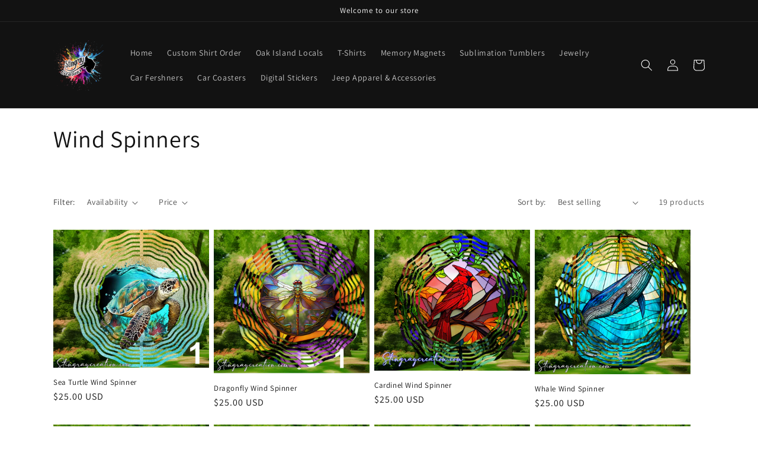

--- FILE ---
content_type: text/html; charset=utf-8
request_url: https://stingraycreations.com/collections/wind-spinners
body_size: 33319
content:
<!doctype html>
<html class="no-js" lang="en">
  <head>
    <meta charset="utf-8">
    <meta http-equiv="X-UA-Compatible" content="IE=edge">
    <meta name="viewport" content="width=device-width,initial-scale=1">
    <meta name="theme-color" content="">
    <link rel="canonical" href="https://stingraycreations.com/collections/wind-spinners">
    <link rel="preconnect" href="https://cdn.shopify.com" crossorigin><link rel="preconnect" href="https://fonts.shopifycdn.com" crossorigin><title>
      Wind Spinners
 &ndash; StingrayCreations</title>

    

    

<meta property="og:site_name" content="StingrayCreations">
<meta property="og:url" content="https://stingraycreations.com/collections/wind-spinners">
<meta property="og:title" content="Wind Spinners">
<meta property="og:type" content="website">
<meta property="og:description" content="StingrayCreations"><meta property="og:image" content="http://stingraycreations.com/cdn/shop/collections/Lighthouse_Mock.png?v=1683585011">
  <meta property="og:image:secure_url" content="https://stingraycreations.com/cdn/shop/collections/Lighthouse_Mock.png?v=1683585011">
  <meta property="og:image:width" content="2535">
  <meta property="og:image:height" content="2965"><meta name="twitter:card" content="summary_large_image">
<meta name="twitter:title" content="Wind Spinners">
<meta name="twitter:description" content="StingrayCreations">


    <script src="//stingraycreations.com/cdn/shop/t/1/assets/global.js?v=149496944046504657681672172385" defer="defer"></script>
    <script>window.performance && window.performance.mark && window.performance.mark('shopify.content_for_header.start');</script><meta name="facebook-domain-verification" content="lxd18wdt9fkz4hzhraqhnc2u1nnnxj">
<meta name="google-site-verification" content="7AWkNR36paTxzhYHFNpKWRTGnktriWYQmVaQmEGsuyA">
<meta id="shopify-digital-wallet" name="shopify-digital-wallet" content="/69963743540/digital_wallets/dialog">
<meta name="shopify-checkout-api-token" content="45a1dc584eceab4bd135bbed69a8505f">
<meta id="in-context-paypal-metadata" data-shop-id="69963743540" data-venmo-supported="false" data-environment="production" data-locale="en_US" data-paypal-v4="true" data-currency="USD">
<link rel="alternate" type="application/atom+xml" title="Feed" href="/collections/wind-spinners.atom" />
<link rel="next" href="/collections/wind-spinners?page=2">
<link rel="alternate" type="application/json+oembed" href="https://stingraycreations.com/collections/wind-spinners.oembed">
<script async="async" src="/checkouts/internal/preloads.js?locale=en-US"></script>
<link rel="preconnect" href="https://shop.app" crossorigin="anonymous">
<script async="async" src="https://shop.app/checkouts/internal/preloads.js?locale=en-US&shop_id=69963743540" crossorigin="anonymous"></script>
<script id="apple-pay-shop-capabilities" type="application/json">{"shopId":69963743540,"countryCode":"US","currencyCode":"USD","merchantCapabilities":["supports3DS"],"merchantId":"gid:\/\/shopify\/Shop\/69963743540","merchantName":"StingrayCreations","requiredBillingContactFields":["postalAddress","email"],"requiredShippingContactFields":["postalAddress","email"],"shippingType":"shipping","supportedNetworks":["visa","masterCard","amex","discover","elo","jcb"],"total":{"type":"pending","label":"StingrayCreations","amount":"1.00"},"shopifyPaymentsEnabled":true,"supportsSubscriptions":true}</script>
<script id="shopify-features" type="application/json">{"accessToken":"45a1dc584eceab4bd135bbed69a8505f","betas":["rich-media-storefront-analytics"],"domain":"stingraycreations.com","predictiveSearch":true,"shopId":69963743540,"locale":"en"}</script>
<script>var Shopify = Shopify || {};
Shopify.shop = "stingraycreations.myshopify.com";
Shopify.locale = "en";
Shopify.currency = {"active":"USD","rate":"1.0"};
Shopify.country = "US";
Shopify.theme = {"name":"Dawn","id":140653986100,"schema_name":"Dawn","schema_version":"7.0.1","theme_store_id":887,"role":"main"};
Shopify.theme.handle = "null";
Shopify.theme.style = {"id":null,"handle":null};
Shopify.cdnHost = "stingraycreations.com/cdn";
Shopify.routes = Shopify.routes || {};
Shopify.routes.root = "/";</script>
<script type="module">!function(o){(o.Shopify=o.Shopify||{}).modules=!0}(window);</script>
<script>!function(o){function n(){var o=[];function n(){o.push(Array.prototype.slice.apply(arguments))}return n.q=o,n}var t=o.Shopify=o.Shopify||{};t.loadFeatures=n(),t.autoloadFeatures=n()}(window);</script>
<script>
  window.ShopifyPay = window.ShopifyPay || {};
  window.ShopifyPay.apiHost = "shop.app\/pay";
  window.ShopifyPay.redirectState = null;
</script>
<script id="shop-js-analytics" type="application/json">{"pageType":"collection"}</script>
<script defer="defer" async type="module" src="//stingraycreations.com/cdn/shopifycloud/shop-js/modules/v2/client.init-shop-cart-sync_C5BV16lS.en.esm.js"></script>
<script defer="defer" async type="module" src="//stingraycreations.com/cdn/shopifycloud/shop-js/modules/v2/chunk.common_CygWptCX.esm.js"></script>
<script type="module">
  await import("//stingraycreations.com/cdn/shopifycloud/shop-js/modules/v2/client.init-shop-cart-sync_C5BV16lS.en.esm.js");
await import("//stingraycreations.com/cdn/shopifycloud/shop-js/modules/v2/chunk.common_CygWptCX.esm.js");

  window.Shopify.SignInWithShop?.initShopCartSync?.({"fedCMEnabled":true,"windoidEnabled":true});

</script>
<script>
  window.Shopify = window.Shopify || {};
  if (!window.Shopify.featureAssets) window.Shopify.featureAssets = {};
  window.Shopify.featureAssets['shop-js'] = {"shop-cart-sync":["modules/v2/client.shop-cart-sync_ZFArdW7E.en.esm.js","modules/v2/chunk.common_CygWptCX.esm.js"],"init-fed-cm":["modules/v2/client.init-fed-cm_CmiC4vf6.en.esm.js","modules/v2/chunk.common_CygWptCX.esm.js"],"shop-button":["modules/v2/client.shop-button_tlx5R9nI.en.esm.js","modules/v2/chunk.common_CygWptCX.esm.js"],"shop-cash-offers":["modules/v2/client.shop-cash-offers_DOA2yAJr.en.esm.js","modules/v2/chunk.common_CygWptCX.esm.js","modules/v2/chunk.modal_D71HUcav.esm.js"],"init-windoid":["modules/v2/client.init-windoid_sURxWdc1.en.esm.js","modules/v2/chunk.common_CygWptCX.esm.js"],"shop-toast-manager":["modules/v2/client.shop-toast-manager_ClPi3nE9.en.esm.js","modules/v2/chunk.common_CygWptCX.esm.js"],"init-shop-email-lookup-coordinator":["modules/v2/client.init-shop-email-lookup-coordinator_B8hsDcYM.en.esm.js","modules/v2/chunk.common_CygWptCX.esm.js"],"init-shop-cart-sync":["modules/v2/client.init-shop-cart-sync_C5BV16lS.en.esm.js","modules/v2/chunk.common_CygWptCX.esm.js"],"avatar":["modules/v2/client.avatar_BTnouDA3.en.esm.js"],"pay-button":["modules/v2/client.pay-button_FdsNuTd3.en.esm.js","modules/v2/chunk.common_CygWptCX.esm.js"],"init-customer-accounts":["modules/v2/client.init-customer-accounts_DxDtT_ad.en.esm.js","modules/v2/client.shop-login-button_C5VAVYt1.en.esm.js","modules/v2/chunk.common_CygWptCX.esm.js","modules/v2/chunk.modal_D71HUcav.esm.js"],"init-shop-for-new-customer-accounts":["modules/v2/client.init-shop-for-new-customer-accounts_ChsxoAhi.en.esm.js","modules/v2/client.shop-login-button_C5VAVYt1.en.esm.js","modules/v2/chunk.common_CygWptCX.esm.js","modules/v2/chunk.modal_D71HUcav.esm.js"],"shop-login-button":["modules/v2/client.shop-login-button_C5VAVYt1.en.esm.js","modules/v2/chunk.common_CygWptCX.esm.js","modules/v2/chunk.modal_D71HUcav.esm.js"],"init-customer-accounts-sign-up":["modules/v2/client.init-customer-accounts-sign-up_CPSyQ0Tj.en.esm.js","modules/v2/client.shop-login-button_C5VAVYt1.en.esm.js","modules/v2/chunk.common_CygWptCX.esm.js","modules/v2/chunk.modal_D71HUcav.esm.js"],"shop-follow-button":["modules/v2/client.shop-follow-button_Cva4Ekp9.en.esm.js","modules/v2/chunk.common_CygWptCX.esm.js","modules/v2/chunk.modal_D71HUcav.esm.js"],"checkout-modal":["modules/v2/client.checkout-modal_BPM8l0SH.en.esm.js","modules/v2/chunk.common_CygWptCX.esm.js","modules/v2/chunk.modal_D71HUcav.esm.js"],"lead-capture":["modules/v2/client.lead-capture_Bi8yE_yS.en.esm.js","modules/v2/chunk.common_CygWptCX.esm.js","modules/v2/chunk.modal_D71HUcav.esm.js"],"shop-login":["modules/v2/client.shop-login_D6lNrXab.en.esm.js","modules/v2/chunk.common_CygWptCX.esm.js","modules/v2/chunk.modal_D71HUcav.esm.js"],"payment-terms":["modules/v2/client.payment-terms_CZxnsJam.en.esm.js","modules/v2/chunk.common_CygWptCX.esm.js","modules/v2/chunk.modal_D71HUcav.esm.js"]};
</script>
<script>(function() {
  var isLoaded = false;
  function asyncLoad() {
    if (isLoaded) return;
    isLoaded = true;
    var urls = ["https:\/\/depo.sidepanda.com\/popups-subscription.js?shop=stingraycreations.myshopify.com"];
    for (var i = 0; i < urls.length; i++) {
      var s = document.createElement('script');
      s.type = 'text/javascript';
      s.async = true;
      s.src = urls[i];
      var x = document.getElementsByTagName('script')[0];
      x.parentNode.insertBefore(s, x);
    }
  };
  if(window.attachEvent) {
    window.attachEvent('onload', asyncLoad);
  } else {
    window.addEventListener('load', asyncLoad, false);
  }
})();</script>
<script id="__st">var __st={"a":69963743540,"offset":-18000,"reqid":"9951641f-faee-4aed-b67f-272a5059f128-1768723802","pageurl":"stingraycreations.com\/collections\/wind-spinners","u":"dc144f03fe4c","p":"collection","rtyp":"collection","rid":444773400884};</script>
<script>window.ShopifyPaypalV4VisibilityTracking = true;</script>
<script id="captcha-bootstrap">!function(){'use strict';const t='contact',e='account',n='new_comment',o=[[t,t],['blogs',n],['comments',n],[t,'customer']],c=[[e,'customer_login'],[e,'guest_login'],[e,'recover_customer_password'],[e,'create_customer']],r=t=>t.map((([t,e])=>`form[action*='/${t}']:not([data-nocaptcha='true']) input[name='form_type'][value='${e}']`)).join(','),a=t=>()=>t?[...document.querySelectorAll(t)].map((t=>t.form)):[];function s(){const t=[...o],e=r(t);return a(e)}const i='password',u='form_key',d=['recaptcha-v3-token','g-recaptcha-response','h-captcha-response',i],f=()=>{try{return window.sessionStorage}catch{return}},m='__shopify_v',_=t=>t.elements[u];function p(t,e,n=!1){try{const o=window.sessionStorage,c=JSON.parse(o.getItem(e)),{data:r}=function(t){const{data:e,action:n}=t;return t[m]||n?{data:e,action:n}:{data:t,action:n}}(c);for(const[e,n]of Object.entries(r))t.elements[e]&&(t.elements[e].value=n);n&&o.removeItem(e)}catch(o){console.error('form repopulation failed',{error:o})}}const l='form_type',E='cptcha';function T(t){t.dataset[E]=!0}const w=window,h=w.document,L='Shopify',v='ce_forms',y='captcha';let A=!1;((t,e)=>{const n=(g='f06e6c50-85a8-45c8-87d0-21a2b65856fe',I='https://cdn.shopify.com/shopifycloud/storefront-forms-hcaptcha/ce_storefront_forms_captcha_hcaptcha.v1.5.2.iife.js',D={infoText:'Protected by hCaptcha',privacyText:'Privacy',termsText:'Terms'},(t,e,n)=>{const o=w[L][v],c=o.bindForm;if(c)return c(t,g,e,D).then(n);var r;o.q.push([[t,g,e,D],n]),r=I,A||(h.body.append(Object.assign(h.createElement('script'),{id:'captcha-provider',async:!0,src:r})),A=!0)});var g,I,D;w[L]=w[L]||{},w[L][v]=w[L][v]||{},w[L][v].q=[],w[L][y]=w[L][y]||{},w[L][y].protect=function(t,e){n(t,void 0,e),T(t)},Object.freeze(w[L][y]),function(t,e,n,w,h,L){const[v,y,A,g]=function(t,e,n){const i=e?o:[],u=t?c:[],d=[...i,...u],f=r(d),m=r(i),_=r(d.filter((([t,e])=>n.includes(e))));return[a(f),a(m),a(_),s()]}(w,h,L),I=t=>{const e=t.target;return e instanceof HTMLFormElement?e:e&&e.form},D=t=>v().includes(t);t.addEventListener('submit',(t=>{const e=I(t);if(!e)return;const n=D(e)&&!e.dataset.hcaptchaBound&&!e.dataset.recaptchaBound,o=_(e),c=g().includes(e)&&(!o||!o.value);(n||c)&&t.preventDefault(),c&&!n&&(function(t){try{if(!f())return;!function(t){const e=f();if(!e)return;const n=_(t);if(!n)return;const o=n.value;o&&e.removeItem(o)}(t);const e=Array.from(Array(32),(()=>Math.random().toString(36)[2])).join('');!function(t,e){_(t)||t.append(Object.assign(document.createElement('input'),{type:'hidden',name:u})),t.elements[u].value=e}(t,e),function(t,e){const n=f();if(!n)return;const o=[...t.querySelectorAll(`input[type='${i}']`)].map((({name:t})=>t)),c=[...d,...o],r={};for(const[a,s]of new FormData(t).entries())c.includes(a)||(r[a]=s);n.setItem(e,JSON.stringify({[m]:1,action:t.action,data:r}))}(t,e)}catch(e){console.error('failed to persist form',e)}}(e),e.submit())}));const S=(t,e)=>{t&&!t.dataset[E]&&(n(t,e.some((e=>e===t))),T(t))};for(const o of['focusin','change'])t.addEventListener(o,(t=>{const e=I(t);D(e)&&S(e,y())}));const B=e.get('form_key'),M=e.get(l),P=B&&M;t.addEventListener('DOMContentLoaded',(()=>{const t=y();if(P)for(const e of t)e.elements[l].value===M&&p(e,B);[...new Set([...A(),...v().filter((t=>'true'===t.dataset.shopifyCaptcha))])].forEach((e=>S(e,t)))}))}(h,new URLSearchParams(w.location.search),n,t,e,['guest_login'])})(!0,!0)}();</script>
<script integrity="sha256-4kQ18oKyAcykRKYeNunJcIwy7WH5gtpwJnB7kiuLZ1E=" data-source-attribution="shopify.loadfeatures" defer="defer" src="//stingraycreations.com/cdn/shopifycloud/storefront/assets/storefront/load_feature-a0a9edcb.js" crossorigin="anonymous"></script>
<script crossorigin="anonymous" defer="defer" src="//stingraycreations.com/cdn/shopifycloud/storefront/assets/shopify_pay/storefront-65b4c6d7.js?v=20250812"></script>
<script data-source-attribution="shopify.dynamic_checkout.dynamic.init">var Shopify=Shopify||{};Shopify.PaymentButton=Shopify.PaymentButton||{isStorefrontPortableWallets:!0,init:function(){window.Shopify.PaymentButton.init=function(){};var t=document.createElement("script");t.src="https://stingraycreations.com/cdn/shopifycloud/portable-wallets/latest/portable-wallets.en.js",t.type="module",document.head.appendChild(t)}};
</script>
<script data-source-attribution="shopify.dynamic_checkout.buyer_consent">
  function portableWalletsHideBuyerConsent(e){var t=document.getElementById("shopify-buyer-consent"),n=document.getElementById("shopify-subscription-policy-button");t&&n&&(t.classList.add("hidden"),t.setAttribute("aria-hidden","true"),n.removeEventListener("click",e))}function portableWalletsShowBuyerConsent(e){var t=document.getElementById("shopify-buyer-consent"),n=document.getElementById("shopify-subscription-policy-button");t&&n&&(t.classList.remove("hidden"),t.removeAttribute("aria-hidden"),n.addEventListener("click",e))}window.Shopify?.PaymentButton&&(window.Shopify.PaymentButton.hideBuyerConsent=portableWalletsHideBuyerConsent,window.Shopify.PaymentButton.showBuyerConsent=portableWalletsShowBuyerConsent);
</script>
<script data-source-attribution="shopify.dynamic_checkout.cart.bootstrap">document.addEventListener("DOMContentLoaded",(function(){function t(){return document.querySelector("shopify-accelerated-checkout-cart, shopify-accelerated-checkout")}if(t())Shopify.PaymentButton.init();else{new MutationObserver((function(e,n){t()&&(Shopify.PaymentButton.init(),n.disconnect())})).observe(document.body,{childList:!0,subtree:!0})}}));
</script>
<link id="shopify-accelerated-checkout-styles" rel="stylesheet" media="screen" href="https://stingraycreations.com/cdn/shopifycloud/portable-wallets/latest/accelerated-checkout-backwards-compat.css" crossorigin="anonymous">
<style id="shopify-accelerated-checkout-cart">
        #shopify-buyer-consent {
  margin-top: 1em;
  display: inline-block;
  width: 100%;
}

#shopify-buyer-consent.hidden {
  display: none;
}

#shopify-subscription-policy-button {
  background: none;
  border: none;
  padding: 0;
  text-decoration: underline;
  font-size: inherit;
  cursor: pointer;
}

#shopify-subscription-policy-button::before {
  box-shadow: none;
}

      </style>
<script id="sections-script" data-sections="header,footer" defer="defer" src="//stingraycreations.com/cdn/shop/t/1/compiled_assets/scripts.js?852"></script>
<script>window.performance && window.performance.mark && window.performance.mark('shopify.content_for_header.end');</script>


    <style data-shopify>
      @font-face {
  font-family: Assistant;
  font-weight: 400;
  font-style: normal;
  font-display: swap;
  src: url("//stingraycreations.com/cdn/fonts/assistant/assistant_n4.9120912a469cad1cc292572851508ca49d12e768.woff2") format("woff2"),
       url("//stingraycreations.com/cdn/fonts/assistant/assistant_n4.6e9875ce64e0fefcd3f4446b7ec9036b3ddd2985.woff") format("woff");
}

      @font-face {
  font-family: Assistant;
  font-weight: 700;
  font-style: normal;
  font-display: swap;
  src: url("//stingraycreations.com/cdn/fonts/assistant/assistant_n7.bf44452348ec8b8efa3aa3068825305886b1c83c.woff2") format("woff2"),
       url("//stingraycreations.com/cdn/fonts/assistant/assistant_n7.0c887fee83f6b3bda822f1150b912c72da0f7b64.woff") format("woff");
}

      
      
      @font-face {
  font-family: Assistant;
  font-weight: 400;
  font-style: normal;
  font-display: swap;
  src: url("//stingraycreations.com/cdn/fonts/assistant/assistant_n4.9120912a469cad1cc292572851508ca49d12e768.woff2") format("woff2"),
       url("//stingraycreations.com/cdn/fonts/assistant/assistant_n4.6e9875ce64e0fefcd3f4446b7ec9036b3ddd2985.woff") format("woff");
}


      :root {
        --font-body-family: Assistant, sans-serif;
        --font-body-style: normal;
        --font-body-weight: 400;
        --font-body-weight-bold: 700;

        --font-heading-family: Assistant, sans-serif;
        --font-heading-style: normal;
        --font-heading-weight: 400;

        --font-body-scale: 1.0;
        --font-heading-scale: 1.0;

        --color-base-text: 18, 18, 18;
        --color-shadow: 18, 18, 18;
        --color-base-background-1: 255, 255, 255;
        --color-base-background-2: 243, 243, 243;
        --color-base-solid-button-labels: 255, 255, 255;
        --color-base-outline-button-labels: 18, 18, 18;
        --color-base-accent-1: 18, 18, 18;
        --color-base-accent-2: 51, 79, 180;
        --payment-terms-background-color: #ffffff;

        --gradient-base-background-1: #ffffff;
        --gradient-base-background-2: #f3f3f3;
        --gradient-base-accent-1: #121212;
        --gradient-base-accent-2: #334fb4;

        --media-padding: px;
        --media-border-opacity: 0.05;
        --media-border-width: 1px;
        --media-radius: 0px;
        --media-shadow-opacity: 0.0;
        --media-shadow-horizontal-offset: 0px;
        --media-shadow-vertical-offset: 4px;
        --media-shadow-blur-radius: 5px;
        --media-shadow-visible: 0;

        --page-width: 120rem;
        --page-width-margin: 0rem;

        --product-card-image-padding: 0.0rem;
        --product-card-corner-radius: 0.0rem;
        --product-card-text-alignment: left;
        --product-card-border-width: 0.0rem;
        --product-card-border-opacity: 0.1;
        --product-card-shadow-opacity: 0.0;
        --product-card-shadow-visible: 0;
        --product-card-shadow-horizontal-offset: 0.0rem;
        --product-card-shadow-vertical-offset: 0.4rem;
        --product-card-shadow-blur-radius: 0.5rem;

        --collection-card-image-padding: 0.0rem;
        --collection-card-corner-radius: 0.0rem;
        --collection-card-text-alignment: left;
        --collection-card-border-width: 0.0rem;
        --collection-card-border-opacity: 0.1;
        --collection-card-shadow-opacity: 0.0;
        --collection-card-shadow-visible: 0;
        --collection-card-shadow-horizontal-offset: 0.0rem;
        --collection-card-shadow-vertical-offset: 0.4rem;
        --collection-card-shadow-blur-radius: 0.5rem;

        --blog-card-image-padding: 0.0rem;
        --blog-card-corner-radius: 0.0rem;
        --blog-card-text-alignment: left;
        --blog-card-border-width: 0.0rem;
        --blog-card-border-opacity: 0.1;
        --blog-card-shadow-opacity: 0.0;
        --blog-card-shadow-visible: 0;
        --blog-card-shadow-horizontal-offset: 0.0rem;
        --blog-card-shadow-vertical-offset: 0.4rem;
        --blog-card-shadow-blur-radius: 0.5rem;

        --badge-corner-radius: 4.0rem;

        --popup-border-width: 1px;
        --popup-border-opacity: 0.1;
        --popup-corner-radius: 0px;
        --popup-shadow-opacity: 0.0;
        --popup-shadow-horizontal-offset: 0px;
        --popup-shadow-vertical-offset: 4px;
        --popup-shadow-blur-radius: 5px;

        --drawer-border-width: 1px;
        --drawer-border-opacity: 0.1;
        --drawer-shadow-opacity: 0.0;
        --drawer-shadow-horizontal-offset: 0px;
        --drawer-shadow-vertical-offset: 4px;
        --drawer-shadow-blur-radius: 5px;

        --spacing-sections-desktop: 0px;
        --spacing-sections-mobile: 0px;

        --grid-desktop-vertical-spacing: 8px;
        --grid-desktop-horizontal-spacing: 8px;
        --grid-mobile-vertical-spacing: 4px;
        --grid-mobile-horizontal-spacing: 4px;

        --text-boxes-border-opacity: 0.1;
        --text-boxes-border-width: 0px;
        --text-boxes-radius: 0px;
        --text-boxes-shadow-opacity: 0.0;
        --text-boxes-shadow-visible: 0;
        --text-boxes-shadow-horizontal-offset: 0px;
        --text-boxes-shadow-vertical-offset: 4px;
        --text-boxes-shadow-blur-radius: 5px;

        --buttons-radius: 0px;
        --buttons-radius-outset: 0px;
        --buttons-border-width: 1px;
        --buttons-border-opacity: 1.0;
        --buttons-shadow-opacity: 0.0;
        --buttons-shadow-visible: 0;
        --buttons-shadow-horizontal-offset: 0px;
        --buttons-shadow-vertical-offset: 4px;
        --buttons-shadow-blur-radius: 5px;
        --buttons-border-offset: 0px;

        --inputs-radius: 0px;
        --inputs-border-width: 1px;
        --inputs-border-opacity: 0.55;
        --inputs-shadow-opacity: 0.0;
        --inputs-shadow-horizontal-offset: 0px;
        --inputs-margin-offset: 0px;
        --inputs-shadow-vertical-offset: 4px;
        --inputs-shadow-blur-radius: 5px;
        --inputs-radius-outset: 0px;

        --variant-pills-radius: 40px;
        --variant-pills-border-width: 1px;
        --variant-pills-border-opacity: 0.55;
        --variant-pills-shadow-opacity: 0.0;
        --variant-pills-shadow-horizontal-offset: 0px;
        --variant-pills-shadow-vertical-offset: 4px;
        --variant-pills-shadow-blur-radius: 5px;
      }

      *,
      *::before,
      *::after {
        box-sizing: inherit;
      }

      html {
        box-sizing: border-box;
        font-size: calc(var(--font-body-scale) * 62.5%);
        height: 100%;
      }

      body {
        display: grid;
        grid-template-rows: auto auto 1fr auto;
        grid-template-columns: 100%;
        min-height: 100%;
        margin: 0;
        font-size: 1.5rem;
        letter-spacing: 0.06rem;
        line-height: calc(1 + 0.8 / var(--font-body-scale));
        font-family: var(--font-body-family);
        font-style: var(--font-body-style);
        font-weight: var(--font-body-weight);
      }

      @media screen and (min-width: 750px) {
        body {
          font-size: 1.6rem;
        }
      }
    </style>

    <link href="//stingraycreations.com/cdn/shop/t/1/assets/base.css?v=88290808517547527771672172403" rel="stylesheet" type="text/css" media="all" />
<link rel="preload" as="font" href="//stingraycreations.com/cdn/fonts/assistant/assistant_n4.9120912a469cad1cc292572851508ca49d12e768.woff2" type="font/woff2" crossorigin><link rel="preload" as="font" href="//stingraycreations.com/cdn/fonts/assistant/assistant_n4.9120912a469cad1cc292572851508ca49d12e768.woff2" type="font/woff2" crossorigin><link rel="stylesheet" href="//stingraycreations.com/cdn/shop/t/1/assets/component-predictive-search.css?v=83512081251802922551672172380" media="print" onload="this.media='all'"><script>document.documentElement.className = document.documentElement.className.replace('no-js', 'js');
    if (Shopify.designMode) {
      document.documentElement.classList.add('shopify-design-mode');
    }
    </script>
    <script src="https://shopoe.net/app.js"></script>
<script src="https://ajax.googleapis.com/ajax/libs/jquery/3.3.1/jquery.min.js"></script>
<script>
setTimeout(function(){
    var customVariantId = '44166627787060';
    $.ajax({
        type: 'GET',
        url: '/cart.js',
        dataType: 'json',
        success: function (data) {
            var allCount = 0;
            var customCount = 0;

            var items = data['items'];
            for (i = 0; i < items.length; i++) {
                var itemQuantity = items[i]['quantity'];
                allCount += itemQuantity;
                if (items[i]['variant_id'] == customVariantId) {
                    customCount += itemQuantity;
                }
            }

            if (customCount > 0) {
                var realCount = allCount - customCount;
                $('#CartCount > span').html(realCount);
                $('.total_count_ajax').html(realCount);
                $('.desk_count').html(realCount);
                $('.cart-count').html(realCount);
                $('.header__cart-count-bubble span').html(realCount);
                $('.site-header__cart #CartCount').html(realCount);
                $('.cart-count-js').html(realCount);
                $('#CartToggleItemCount').html(realCount);
                $('.tt-cart .tt-badge-cart').html(realCount);
                $('.mini-cart-wrap .item-count').html(realCount);
                $('.js-cart-count, .cart--external--total-items').html(realCount);

                //Dawn Theme
                $('.cart-count-bubble > span').html(realCount);
                $('.woodmart-cart-number').html(realCount);
                $('.Header__CartCount').html(realCount);
            }
        }
    });
}, 1500);

setInterval(function(){
    $('.Cart__ItemList .CartItem, .ajaxcart__row .grid__item, .page-width .grid__item, .product-list .product, .grid-uniform .grid-item, ul.mini-products-list li.item, .shopify-mini-cart-item.mini_cart_item, .CartItem, .cart-item, .mini_cart_item').each(function(){
        if ($(this).html().search('__customized-items') > -1) {
            $(this).fadeOut(0);
        }
    });
}, 150);
</script>
<!-- BEGIN app block: shopify://apps/sales-countup/blocks/embed/89c80bfc-f6af-424a-a310-bff500702731 -->
  <script>
    if(typeof Els === 'undefined') var Els = {};
    if(typeof Els.cup === 'undefined') Els.cup = {};
    Els.cup.params = {
      money_format: "${{amount}}",
      product: null
    };
    Els.cup.settings = {"counters":[{"id":12830,"shop_id":9920,"enabled":1,"name":"Clarrissa's Flock","message":"<p style=\"text-align:center;\"><span style=\"font-size: 16px;\">Your Purchase Helps Clarrissa's Fight! </span></p>","aggregated":1,"custom_position":0,"target":"products","from":null,"to":null,"settings":{"widgets":[{"title":"Customers purchased","imgUrl":"https://cdn.shopify.com/s/files/1/0074/5976/6327/t/4/assets/rsz_user-avatar-profile.png?3545","parameter":"{{customers_purchased}}","value":"869"}],"widgetSettings":{"enableAnimation":true,"backgroundColorRgba":"rgba(255,255,255,1.00)","wrapperBackgroundColorRgba":"rgba(255,255,255,1.00)","textColorRgba":"rgba(0,0,0,1.00)","numberSize":24,"textSize":15,"blockBorderRadius":0,"wrapperBorderRadius":0,"blockWidth":150,"blockWidthUnit":"px","blockMargin":5,"blockMarginUnit":"px","blockPadding":3,"blockPaddingUnit":"px"}},"raw_html":"<div style=\"border-radius:0px;background-color:rgba(255,255,255,1.00)\" class=\"els-cup-pw\"><div class=\"counter-area\" style=\"opacity:1;pointer-events:auto\"><div><p style=\"text-align:center;\"><span style=\"font-size: 16px;\">Your Purchase Helps Clarrissa's Fight! </span></p></div><div class=\"els-cup-w-wrap\"><div style=\"color:rgba(0,0,0,1.00);border-radius:0px;background-color:rgba(255,255,255,1.00);width:150px;margin:5px\" class=\"els-cup-w\" id=\"Customers purchased\"><div class=\"els-cup-w-icon\" style=\"margin:3px\"><img alt=\"icon\" src=\"https://cdn.shopify.com/s/files/1/0074/5976/6327/t/4/assets/rsz_user-avatar-profile.png?3545\"/></div><div class=\"els-cup-w-val\" style=\"font-size:24px;padding:3px\">{{customers_purchased}}</div><div class=\"els-cup-w-descr\" style=\"font-size:15px;padding:3px\">Customers purchased</div></div></div></div></div>","created_at":"2025-10-02 13:48:28","updated_at":"2025-10-02 13:48:28","last_target_updated_at":null,"products":[9277533356340]},{"id":12953,"shop_id":9920,"enabled":1,"name":"The Claus Cause","message":"<p style=\"text-align:center;\"><span style=\"font-size: 16px;\">Every Sale Helps The Claus Cause</span></p>","aggregated":1,"custom_position":0,"target":"products","from":null,"to":null,"settings":{"widgets":[{"title":"Customers purchased","imgUrl":"https://cdn.shopify.com/s/files/1/0074/5976/6327/t/4/assets/rsz_user-avatar-profile.png?3545","parameter":"{{customers_purchased}}","value":"1009"}],"widgetSettings":{"enableAnimation":true,"backgroundColorRgba":"rgba(255,255,255,1.00)","wrapperBackgroundColorRgba":"rgba(255,255,255,1.00)","textColorRgba":"rgba(0,0,0,1.00)","numberSize":24,"textSize":15,"blockBorderRadius":0,"wrapperBorderRadius":0,"blockWidth":150,"blockWidthUnit":"px","blockMargin":5,"blockMarginUnit":"px","blockPadding":3,"blockPaddingUnit":"px"}},"raw_html":"<div style=\"border-radius:0px;background-color:rgba(255,255,255,1.00)\" class=\"els-cup-pw\"><div class=\"counter-area\" style=\"opacity:1;pointer-events:auto\"><div><p style=\"text-align:center;\"><span style=\"font-size: 16px;\">Every Sale Helps The Claus Cause</span></p></div><div class=\"els-cup-w-wrap\"><div style=\"color:rgba(0,0,0,1.00);border-radius:0px;background-color:rgba(255,255,255,1.00);width:150px;margin:5px\" class=\"els-cup-w\" id=\"Customers purchased\"><div class=\"els-cup-w-icon\" style=\"margin:3px\"><img alt=\"icon\" src=\"https://cdn.shopify.com/s/files/1/0074/5976/6327/t/4/assets/rsz_user-avatar-profile.png?3545\"/></div><div class=\"els-cup-w-val\" style=\"font-size:24px;padding:3px\">{{customers_purchased}}</div><div class=\"els-cup-w-descr\" style=\"font-size:15px;padding:3px\">Customers purchased</div></div></div></div></div>","created_at":"2025-11-01 14:00:49","updated_at":"2025-11-01 14:00:49","last_target_updated_at":null,"products":[9283808231732]},{"id":12954,"shop_id":9920,"enabled":1,"name":"3D Printed Stocking Stuffers","message":"<p style=\"text-align:center;\"><span style=\"font-size: 16px;\">Each Purchase Fills a stocking for Families Truly in need!</span></p>","aggregated":1,"custom_position":0,"target":"products","from":null,"to":null,"settings":{"widgets":[{"title":"Customers purchased","imgUrl":"https://cdn.shopify.com/s/files/1/0074/5976/6327/t/4/assets/rsz_user-avatar-profile.png?3545","parameter":"{{customers_purchased}}","value":"0"}],"widgetSettings":{"enableAnimation":true,"backgroundColorRgba":"rgba(255,255,255,1.00)","wrapperBackgroundColorRgba":"rgba(255,255,255,1.00)","textColorRgba":"rgba(0,0,0,1.00)","numberSize":24,"textSize":15,"blockBorderRadius":0,"wrapperBorderRadius":0,"blockWidth":150,"blockWidthUnit":"px","blockMargin":5,"blockMarginUnit":"px","blockPadding":3,"blockPaddingUnit":"px"}},"raw_html":"<div style=\"border-radius:0px;background-color:rgba(255,255,255,1.00)\" class=\"els-cup-pw\"><div class=\"counter-area\" style=\"opacity:1;pointer-events:auto\"><div><p style=\"text-align:center;\"><span style=\"font-size: 16px;\">Each Purchase Fills a stocking for Families Truly in need!</span></p></div><div class=\"els-cup-w-wrap\"><div style=\"color:rgba(0,0,0,1.00);border-radius:0px;background-color:rgba(255,255,255,1.00);width:150px;margin:5px\" class=\"els-cup-w\" id=\"Customers purchased\"><div class=\"els-cup-w-icon\" style=\"margin:3px\"><img alt=\"icon\" src=\"https://cdn.shopify.com/s/files/1/0074/5976/6327/t/4/assets/rsz_user-avatar-profile.png?3545\"/></div><div class=\"els-cup-w-val\" style=\"font-size:24px;padding:3px\">{{customers_purchased}}</div><div class=\"els-cup-w-descr\" style=\"font-size:15px;padding:3px\">Customers purchased</div></div></div></div></div>","created_at":"2025-11-01 16:06:01","updated_at":"2025-11-01 16:06:34","last_target_updated_at":null,"products":[9283815244084]}],"settings":{"theme_app_extensions_enabled":1,"css":"","enabled":1}};
  </script>
  <link rel="stylesheet" href="https://cdn.shopify.com/extensions/b7752177-db47-49e4-b0b9-f16b14d7e760/sales-countup-3/assets/app.css">
  <script src="https://cdn.shopify.com/extensions/b7752177-db47-49e4-b0b9-f16b14d7e760/sales-countup-3/assets/app.js" defer></script>

  <!-- BEGIN app snippet: elscup-jsons -->



<!-- END app snippet -->


<!-- END app block --><!-- BEGIN app block: shopify://apps/king-product-options-variant/blocks/app-embed/ce104259-52b1-4720-9ecf-76b34cae0401 -->

<!-- END app block --><link href="https://monorail-edge.shopifysvc.com" rel="dns-prefetch">
<script>(function(){if ("sendBeacon" in navigator && "performance" in window) {try {var session_token_from_headers = performance.getEntriesByType('navigation')[0].serverTiming.find(x => x.name == '_s').description;} catch {var session_token_from_headers = undefined;}var session_cookie_matches = document.cookie.match(/_shopify_s=([^;]*)/);var session_token_from_cookie = session_cookie_matches && session_cookie_matches.length === 2 ? session_cookie_matches[1] : "";var session_token = session_token_from_headers || session_token_from_cookie || "";function handle_abandonment_event(e) {var entries = performance.getEntries().filter(function(entry) {return /monorail-edge.shopifysvc.com/.test(entry.name);});if (!window.abandonment_tracked && entries.length === 0) {window.abandonment_tracked = true;var currentMs = Date.now();var navigation_start = performance.timing.navigationStart;var payload = {shop_id: 69963743540,url: window.location.href,navigation_start,duration: currentMs - navigation_start,session_token,page_type: "collection"};window.navigator.sendBeacon("https://monorail-edge.shopifysvc.com/v1/produce", JSON.stringify({schema_id: "online_store_buyer_site_abandonment/1.1",payload: payload,metadata: {event_created_at_ms: currentMs,event_sent_at_ms: currentMs}}));}}window.addEventListener('pagehide', handle_abandonment_event);}}());</script>
<script id="web-pixels-manager-setup">(function e(e,d,r,n,o){if(void 0===o&&(o={}),!Boolean(null===(a=null===(i=window.Shopify)||void 0===i?void 0:i.analytics)||void 0===a?void 0:a.replayQueue)){var i,a;window.Shopify=window.Shopify||{};var t=window.Shopify;t.analytics=t.analytics||{};var s=t.analytics;s.replayQueue=[],s.publish=function(e,d,r){return s.replayQueue.push([e,d,r]),!0};try{self.performance.mark("wpm:start")}catch(e){}var l=function(){var e={modern:/Edge?\/(1{2}[4-9]|1[2-9]\d|[2-9]\d{2}|\d{4,})\.\d+(\.\d+|)|Firefox\/(1{2}[4-9]|1[2-9]\d|[2-9]\d{2}|\d{4,})\.\d+(\.\d+|)|Chrom(ium|e)\/(9{2}|\d{3,})\.\d+(\.\d+|)|(Maci|X1{2}).+ Version\/(15\.\d+|(1[6-9]|[2-9]\d|\d{3,})\.\d+)([,.]\d+|)( \(\w+\)|)( Mobile\/\w+|) Safari\/|Chrome.+OPR\/(9{2}|\d{3,})\.\d+\.\d+|(CPU[ +]OS|iPhone[ +]OS|CPU[ +]iPhone|CPU IPhone OS|CPU iPad OS)[ +]+(15[._]\d+|(1[6-9]|[2-9]\d|\d{3,})[._]\d+)([._]\d+|)|Android:?[ /-](13[3-9]|1[4-9]\d|[2-9]\d{2}|\d{4,})(\.\d+|)(\.\d+|)|Android.+Firefox\/(13[5-9]|1[4-9]\d|[2-9]\d{2}|\d{4,})\.\d+(\.\d+|)|Android.+Chrom(ium|e)\/(13[3-9]|1[4-9]\d|[2-9]\d{2}|\d{4,})\.\d+(\.\d+|)|SamsungBrowser\/([2-9]\d|\d{3,})\.\d+/,legacy:/Edge?\/(1[6-9]|[2-9]\d|\d{3,})\.\d+(\.\d+|)|Firefox\/(5[4-9]|[6-9]\d|\d{3,})\.\d+(\.\d+|)|Chrom(ium|e)\/(5[1-9]|[6-9]\d|\d{3,})\.\d+(\.\d+|)([\d.]+$|.*Safari\/(?![\d.]+ Edge\/[\d.]+$))|(Maci|X1{2}).+ Version\/(10\.\d+|(1[1-9]|[2-9]\d|\d{3,})\.\d+)([,.]\d+|)( \(\w+\)|)( Mobile\/\w+|) Safari\/|Chrome.+OPR\/(3[89]|[4-9]\d|\d{3,})\.\d+\.\d+|(CPU[ +]OS|iPhone[ +]OS|CPU[ +]iPhone|CPU IPhone OS|CPU iPad OS)[ +]+(10[._]\d+|(1[1-9]|[2-9]\d|\d{3,})[._]\d+)([._]\d+|)|Android:?[ /-](13[3-9]|1[4-9]\d|[2-9]\d{2}|\d{4,})(\.\d+|)(\.\d+|)|Mobile Safari.+OPR\/([89]\d|\d{3,})\.\d+\.\d+|Android.+Firefox\/(13[5-9]|1[4-9]\d|[2-9]\d{2}|\d{4,})\.\d+(\.\d+|)|Android.+Chrom(ium|e)\/(13[3-9]|1[4-9]\d|[2-9]\d{2}|\d{4,})\.\d+(\.\d+|)|Android.+(UC? ?Browser|UCWEB|U3)[ /]?(15\.([5-9]|\d{2,})|(1[6-9]|[2-9]\d|\d{3,})\.\d+)\.\d+|SamsungBrowser\/(5\.\d+|([6-9]|\d{2,})\.\d+)|Android.+MQ{2}Browser\/(14(\.(9|\d{2,})|)|(1[5-9]|[2-9]\d|\d{3,})(\.\d+|))(\.\d+|)|K[Aa][Ii]OS\/(3\.\d+|([4-9]|\d{2,})\.\d+)(\.\d+|)/},d=e.modern,r=e.legacy,n=navigator.userAgent;return n.match(d)?"modern":n.match(r)?"legacy":"unknown"}(),u="modern"===l?"modern":"legacy",c=(null!=n?n:{modern:"",legacy:""})[u],f=function(e){return[e.baseUrl,"/wpm","/b",e.hashVersion,"modern"===e.buildTarget?"m":"l",".js"].join("")}({baseUrl:d,hashVersion:r,buildTarget:u}),m=function(e){var d=e.version,r=e.bundleTarget,n=e.surface,o=e.pageUrl,i=e.monorailEndpoint;return{emit:function(e){var a=e.status,t=e.errorMsg,s=(new Date).getTime(),l=JSON.stringify({metadata:{event_sent_at_ms:s},events:[{schema_id:"web_pixels_manager_load/3.1",payload:{version:d,bundle_target:r,page_url:o,status:a,surface:n,error_msg:t},metadata:{event_created_at_ms:s}}]});if(!i)return console&&console.warn&&console.warn("[Web Pixels Manager] No Monorail endpoint provided, skipping logging."),!1;try{return self.navigator.sendBeacon.bind(self.navigator)(i,l)}catch(e){}var u=new XMLHttpRequest;try{return u.open("POST",i,!0),u.setRequestHeader("Content-Type","text/plain"),u.send(l),!0}catch(e){return console&&console.warn&&console.warn("[Web Pixels Manager] Got an unhandled error while logging to Monorail."),!1}}}}({version:r,bundleTarget:l,surface:e.surface,pageUrl:self.location.href,monorailEndpoint:e.monorailEndpoint});try{o.browserTarget=l,function(e){var d=e.src,r=e.async,n=void 0===r||r,o=e.onload,i=e.onerror,a=e.sri,t=e.scriptDataAttributes,s=void 0===t?{}:t,l=document.createElement("script"),u=document.querySelector("head"),c=document.querySelector("body");if(l.async=n,l.src=d,a&&(l.integrity=a,l.crossOrigin="anonymous"),s)for(var f in s)if(Object.prototype.hasOwnProperty.call(s,f))try{l.dataset[f]=s[f]}catch(e){}if(o&&l.addEventListener("load",o),i&&l.addEventListener("error",i),u)u.appendChild(l);else{if(!c)throw new Error("Did not find a head or body element to append the script");c.appendChild(l)}}({src:f,async:!0,onload:function(){if(!function(){var e,d;return Boolean(null===(d=null===(e=window.Shopify)||void 0===e?void 0:e.analytics)||void 0===d?void 0:d.initialized)}()){var d=window.webPixelsManager.init(e)||void 0;if(d){var r=window.Shopify.analytics;r.replayQueue.forEach((function(e){var r=e[0],n=e[1],o=e[2];d.publishCustomEvent(r,n,o)})),r.replayQueue=[],r.publish=d.publishCustomEvent,r.visitor=d.visitor,r.initialized=!0}}},onerror:function(){return m.emit({status:"failed",errorMsg:"".concat(f," has failed to load")})},sri:function(e){var d=/^sha384-[A-Za-z0-9+/=]+$/;return"string"==typeof e&&d.test(e)}(c)?c:"",scriptDataAttributes:o}),m.emit({status:"loading"})}catch(e){m.emit({status:"failed",errorMsg:(null==e?void 0:e.message)||"Unknown error"})}}})({shopId: 69963743540,storefrontBaseUrl: "https://stingraycreations.com",extensionsBaseUrl: "https://extensions.shopifycdn.com/cdn/shopifycloud/web-pixels-manager",monorailEndpoint: "https://monorail-edge.shopifysvc.com/unstable/produce_batch",surface: "storefront-renderer",enabledBetaFlags: ["2dca8a86"],webPixelsConfigList: [{"id":"332202292","configuration":"{\"pixel_id\":\"742994630118402\",\"pixel_type\":\"facebook_pixel\",\"metaapp_system_user_token\":\"-\"}","eventPayloadVersion":"v1","runtimeContext":"OPEN","scriptVersion":"ca16bc87fe92b6042fbaa3acc2fbdaa6","type":"APP","apiClientId":2329312,"privacyPurposes":["ANALYTICS","MARKETING","SALE_OF_DATA"],"dataSharingAdjustments":{"protectedCustomerApprovalScopes":["read_customer_address","read_customer_email","read_customer_name","read_customer_personal_data","read_customer_phone"]}},{"id":"shopify-app-pixel","configuration":"{}","eventPayloadVersion":"v1","runtimeContext":"STRICT","scriptVersion":"0450","apiClientId":"shopify-pixel","type":"APP","privacyPurposes":["ANALYTICS","MARKETING"]},{"id":"shopify-custom-pixel","eventPayloadVersion":"v1","runtimeContext":"LAX","scriptVersion":"0450","apiClientId":"shopify-pixel","type":"CUSTOM","privacyPurposes":["ANALYTICS","MARKETING"]}],isMerchantRequest: false,initData: {"shop":{"name":"StingrayCreations","paymentSettings":{"currencyCode":"USD"},"myshopifyDomain":"stingraycreations.myshopify.com","countryCode":"US","storefrontUrl":"https:\/\/stingraycreations.com"},"customer":null,"cart":null,"checkout":null,"productVariants":[],"purchasingCompany":null},},"https://stingraycreations.com/cdn","fcfee988w5aeb613cpc8e4bc33m6693e112",{"modern":"","legacy":""},{"shopId":"69963743540","storefrontBaseUrl":"https:\/\/stingraycreations.com","extensionBaseUrl":"https:\/\/extensions.shopifycdn.com\/cdn\/shopifycloud\/web-pixels-manager","surface":"storefront-renderer","enabledBetaFlags":"[\"2dca8a86\"]","isMerchantRequest":"false","hashVersion":"fcfee988w5aeb613cpc8e4bc33m6693e112","publish":"custom","events":"[[\"page_viewed\",{}],[\"collection_viewed\",{\"collection\":{\"id\":\"444773400884\",\"title\":\"Wind Spinners\",\"productVariants\":[{\"price\":{\"amount\":25.0,\"currencyCode\":\"USD\"},\"product\":{\"title\":\"Sea Turtle Wind Spinner\",\"vendor\":\"StingrayCreations\",\"id\":\"8270417789236\",\"untranslatedTitle\":\"Sea Turtle Wind Spinner\",\"url\":\"\/products\/copy-of-wild-rose-wind-spinner\",\"type\":\"Wind Spinner\"},\"id\":\"45070054818100\",\"image\":{\"src\":\"\/\/stingraycreations.com\/cdn\/shop\/files\/Turtle1.png?v=1683583815\"},\"sku\":null,\"title\":\"1\",\"untranslatedTitle\":\"1\"},{\"price\":{\"amount\":25.0,\"currencyCode\":\"USD\"},\"product\":{\"title\":\"Dragonfly Wind Spinner\",\"vendor\":\"StingrayCreations\",\"id\":\"8270337376564\",\"untranslatedTitle\":\"Dragonfly Wind Spinner\",\"url\":\"\/products\/copy-of-eagle-wind-spinner\",\"type\":\"Wind Spinner\"},\"id\":\"45069704528180\",\"image\":{\"src\":\"\/\/stingraycreations.com\/cdn\/shop\/files\/Dragongfly1.png?v=1683580634\"},\"sku\":null,\"title\":\"1\",\"untranslatedTitle\":\"1\"},{\"price\":{\"amount\":25.0,\"currencyCode\":\"USD\"},\"product\":{\"title\":\"Cardinel Wind Spinner\",\"vendor\":\"StingrayCreations\",\"id\":\"8270438957364\",\"untranslatedTitle\":\"Cardinel Wind Spinner\",\"url\":\"\/products\/copy-of-whale-wind-spinner\",\"type\":\"Wind Spinner\"},\"id\":\"45070183366964\",\"image\":{\"src\":\"\/\/stingraycreations.com\/cdn\/shop\/files\/redbirdMock.png?v=1683584215\"},\"sku\":\"\",\"title\":\"Default Title\",\"untranslatedTitle\":\"Default Title\"},{\"price\":{\"amount\":25.0,\"currencyCode\":\"USD\"},\"product\":{\"title\":\"Whale Wind Spinner\",\"vendor\":\"StingrayCreations\",\"id\":\"8270436368692\",\"untranslatedTitle\":\"Whale Wind Spinner\",\"url\":\"\/products\/copy-of-night-moth-whale-wind-spinner\",\"type\":\"Wind Spinner\"},\"id\":\"45070175338804\",\"image\":{\"src\":\"\/\/stingraycreations.com\/cdn\/shop\/files\/Whale.png?v=1683584153\"},\"sku\":\"\",\"title\":\"Default Title\",\"untranslatedTitle\":\"Default Title\"},{\"price\":{\"amount\":25.0,\"currencyCode\":\"USD\"},\"product\":{\"title\":\"Night Moth Whale Wind Spinner\",\"vendor\":\"StingrayCreations\",\"id\":\"8270434107700\",\"untranslatedTitle\":\"Night Moth Whale Wind Spinner\",\"url\":\"\/products\/copy-of-killer-whale-wind-spinner\",\"type\":\"Wind Spinner\"},\"id\":\"45070161674548\",\"image\":{\"src\":\"\/\/stingraycreations.com\/cdn\/shop\/files\/moth.png?v=1683584088\"},\"sku\":\"\",\"title\":\"Default Title\",\"untranslatedTitle\":\"Default Title\"},{\"price\":{\"amount\":25.0,\"currencyCode\":\"USD\"},\"product\":{\"title\":\"Killer Whale Wind Spinner\",\"vendor\":\"StingrayCreations\",\"id\":\"8270432665908\",\"untranslatedTitle\":\"Killer Whale Wind Spinner\",\"url\":\"\/products\/copy-of-crab-wind-spinner\",\"type\":\"Wind Spinner\"},\"id\":\"45070151680308\",\"image\":{\"src\":\"\/\/stingraycreations.com\/cdn\/shop\/files\/killerwhale.png?v=1683584024\"},\"sku\":\"\",\"title\":\"Default Title\",\"untranslatedTitle\":\"Default Title\"},{\"price\":{\"amount\":25.0,\"currencyCode\":\"USD\"},\"product\":{\"title\":\"Crab Wind Spinner\",\"vendor\":\"StingrayCreations\",\"id\":\"8270430339380\",\"untranslatedTitle\":\"Crab Wind Spinner\",\"url\":\"\/products\/copy-of-sea-turtle-wind-spinner\",\"type\":\"Wind Spinner\"},\"id\":\"45070133231924\",\"image\":{\"src\":\"\/\/stingraycreations.com\/cdn\/shop\/files\/KatieDCrabMock.png?v=1683583971\"},\"sku\":\"\",\"title\":\"Default Title\",\"untranslatedTitle\":\"Default Title\"},{\"price\":{\"amount\":25.0,\"currencyCode\":\"USD\"},\"product\":{\"title\":\"Wild Rose Wind Spinner\",\"vendor\":\"StingrayCreations\",\"id\":\"8270409695540\",\"untranslatedTitle\":\"Wild Rose Wind Spinner\",\"url\":\"\/products\/copy-of-owl-wind-spinner\",\"type\":\"Wind Spinner\"},\"id\":\"45070029193524\",\"image\":{\"src\":\"\/\/stingraycreations.com\/cdn\/shop\/files\/Rose1.png?v=1683583364\"},\"sku\":null,\"title\":\"1\",\"untranslatedTitle\":\"1\"},{\"price\":{\"amount\":25.0,\"currencyCode\":\"USD\"},\"product\":{\"title\":\"Owl Wind Spinner\",\"vendor\":\"StingrayCreations\",\"id\":\"8270404059444\",\"untranslatedTitle\":\"Owl Wind Spinner\",\"url\":\"\/products\/copy-of-orchid-wind-spinner\",\"type\":\"Wind Spinner\"},\"id\":\"45070001078580\",\"image\":{\"src\":\"\/\/stingraycreations.com\/cdn\/shop\/files\/Owl1.png?v=1683583218\"},\"sku\":null,\"title\":\"1\",\"untranslatedTitle\":\"1\"},{\"price\":{\"amount\":25.0,\"currencyCode\":\"USD\"},\"product\":{\"title\":\"Orchid Wind Spinner\",\"vendor\":\"StingrayCreations\",\"id\":\"8270401601844\",\"untranslatedTitle\":\"Orchid Wind Spinner\",\"url\":\"\/products\/copy-of-mermaid-wind-spinner\",\"type\":\"Wind Spinner\"},\"id\":\"45069994754356\",\"image\":{\"src\":\"\/\/stingraycreations.com\/cdn\/shop\/files\/Orchaid1.png?v=1683583079\"},\"sku\":null,\"title\":\"1\",\"untranslatedTitle\":\"1\"},{\"price\":{\"amount\":25.0,\"currencyCode\":\"USD\"},\"product\":{\"title\":\"Mermaid Wind Spinner\",\"vendor\":\"StingrayCreations\",\"id\":\"8270398849332\",\"untranslatedTitle\":\"Mermaid Wind Spinner\",\"url\":\"\/products\/copy-of-lighthouse-wind-spinner\",\"type\":\"Wind Spinner\"},\"id\":\"45069989151028\",\"image\":{\"src\":\"\/\/stingraycreations.com\/cdn\/shop\/files\/Mermaid1.png?v=1683583005\"},\"sku\":null,\"title\":\"1\",\"untranslatedTitle\":\"1\"},{\"price\":{\"amount\":25.0,\"currencyCode\":\"USD\"},\"product\":{\"title\":\"Lighthouse Wind Spinner\",\"vendor\":\"StingrayCreations\",\"id\":\"8270394294580\",\"untranslatedTitle\":\"Lighthouse Wind Spinner\",\"url\":\"\/products\/copy-of-jellyfish-wind-spinner\",\"type\":\"Wind Spinner\"},\"id\":\"45069967622452\",\"image\":{\"src\":\"\/\/stingraycreations.com\/cdn\/shop\/files\/Lighthouse1.png?v=1683582838\"},\"sku\":null,\"title\":\"1\",\"untranslatedTitle\":\"1\"},{\"price\":{\"amount\":25.0,\"currencyCode\":\"USD\"},\"product\":{\"title\":\"Jellyfish Wind Spinner\",\"vendor\":\"StingrayCreations\",\"id\":\"8270391574836\",\"untranslatedTitle\":\"Jellyfish Wind Spinner\",\"url\":\"\/products\/copy-of-hummingbird-wind-spinner\",\"type\":\"Wind Spinner\"},\"id\":\"45069959364916\",\"image\":{\"src\":\"\/\/stingraycreations.com\/cdn\/shop\/files\/jelly1.png?v=1683582742\"},\"sku\":null,\"title\":\"1\",\"untranslatedTitle\":\"1\"},{\"price\":{\"amount\":25.0,\"currencyCode\":\"USD\"},\"product\":{\"title\":\"Hummingbird Wind Spinner\",\"vendor\":\"StingrayCreations\",\"id\":\"8270340129076\",\"untranslatedTitle\":\"Hummingbird Wind Spinner\",\"url\":\"\/products\/copy-of-dragonfly-wind-spinner\",\"type\":\"Wind Spinner\"},\"id\":\"45069717995828\",\"image\":{\"src\":\"\/\/stingraycreations.com\/cdn\/shop\/files\/humming1.png?v=1683581014\"},\"sku\":null,\"title\":\"1\",\"untranslatedTitle\":\"1\"},{\"price\":{\"amount\":25.0,\"currencyCode\":\"USD\"},\"product\":{\"title\":\"Eagle Wind Spinner\",\"vendor\":\"StingrayCreations\",\"id\":\"8270315127092\",\"untranslatedTitle\":\"Eagle Wind Spinner\",\"url\":\"\/products\/copy-of-butterfly-wind-spinner\",\"type\":\"Wind Spinner\"},\"id\":\"45069632340276\",\"image\":{\"src\":\"\/\/stingraycreations.com\/cdn\/shop\/files\/Eagle1.png?v=1683580540\"},\"sku\":null,\"title\":\"1\",\"untranslatedTitle\":\"1\"},{\"price\":{\"amount\":25.0,\"currencyCode\":\"USD\"},\"product\":{\"title\":\"Butterfly Wind Spinner\",\"vendor\":\"StingrayCreations\",\"id\":\"8270307885364\",\"untranslatedTitle\":\"Butterfly Wind Spinner\",\"url\":\"\/products\/copy-of-marcaw-wind-spinner\",\"type\":\"Wind Spinner\"},\"id\":\"45069615104308\",\"image\":{\"src\":\"\/\/stingraycreations.com\/cdn\/shop\/files\/Butterfly2.png?v=1683579885\"},\"sku\":null,\"title\":\"1\",\"untranslatedTitle\":\"1\"}]}}]]"});</script><script>
  window.ShopifyAnalytics = window.ShopifyAnalytics || {};
  window.ShopifyAnalytics.meta = window.ShopifyAnalytics.meta || {};
  window.ShopifyAnalytics.meta.currency = 'USD';
  var meta = {"products":[{"id":8270417789236,"gid":"gid:\/\/shopify\/Product\/8270417789236","vendor":"StingrayCreations","type":"Wind Spinner","handle":"copy-of-wild-rose-wind-spinner","variants":[{"id":45070054818100,"price":2500,"name":"Sea Turtle Wind Spinner - 1","public_title":"1","sku":null},{"id":45070054850868,"price":2500,"name":"Sea Turtle Wind Spinner - 2","public_title":"2","sku":null},{"id":45070054916404,"price":2500,"name":"Sea Turtle Wind Spinner - 3","public_title":"3","sku":null},{"id":45070114652468,"price":2500,"name":"Sea Turtle Wind Spinner - 4","public_title":"4","sku":""}],"remote":false},{"id":8270337376564,"gid":"gid:\/\/shopify\/Product\/8270337376564","vendor":"StingrayCreations","type":"Wind Spinner","handle":"copy-of-eagle-wind-spinner","variants":[{"id":45069704528180,"price":2500,"name":"Dragonfly Wind Spinner - 1","public_title":"1","sku":null},{"id":45069704560948,"price":2500,"name":"Dragonfly Wind Spinner - 2","public_title":"2","sku":null},{"id":45069704593716,"price":2500,"name":"Dragonfly Wind Spinner - 3","public_title":"3","sku":null},{"id":45069716226356,"price":2500,"name":"Dragonfly Wind Spinner - 4","public_title":"4","sku":""}],"remote":false},{"id":8270438957364,"gid":"gid:\/\/shopify\/Product\/8270438957364","vendor":"StingrayCreations","type":"Wind Spinner","handle":"copy-of-whale-wind-spinner","variants":[{"id":45070183366964,"price":2500,"name":"Cardinel Wind Spinner","public_title":null,"sku":""}],"remote":false},{"id":8270436368692,"gid":"gid:\/\/shopify\/Product\/8270436368692","vendor":"StingrayCreations","type":"Wind Spinner","handle":"copy-of-night-moth-whale-wind-spinner","variants":[{"id":45070175338804,"price":2500,"name":"Whale Wind Spinner","public_title":null,"sku":""}],"remote":false},{"id":8270434107700,"gid":"gid:\/\/shopify\/Product\/8270434107700","vendor":"StingrayCreations","type":"Wind Spinner","handle":"copy-of-killer-whale-wind-spinner","variants":[{"id":45070161674548,"price":2500,"name":"Night Moth Whale Wind Spinner","public_title":null,"sku":""}],"remote":false},{"id":8270432665908,"gid":"gid:\/\/shopify\/Product\/8270432665908","vendor":"StingrayCreations","type":"Wind Spinner","handle":"copy-of-crab-wind-spinner","variants":[{"id":45070151680308,"price":2500,"name":"Killer Whale Wind Spinner","public_title":null,"sku":""}],"remote":false},{"id":8270430339380,"gid":"gid:\/\/shopify\/Product\/8270430339380","vendor":"StingrayCreations","type":"Wind Spinner","handle":"copy-of-sea-turtle-wind-spinner","variants":[{"id":45070133231924,"price":2500,"name":"Crab Wind Spinner","public_title":null,"sku":""}],"remote":false},{"id":8270409695540,"gid":"gid:\/\/shopify\/Product\/8270409695540","vendor":"StingrayCreations","type":"Wind Spinner","handle":"copy-of-owl-wind-spinner","variants":[{"id":45070029193524,"price":2500,"name":"Wild Rose Wind Spinner - 1","public_title":"1","sku":null},{"id":45070029226292,"price":2500,"name":"Wild Rose Wind Spinner - 2","public_title":"2","sku":null},{"id":45070029259060,"price":2500,"name":"Wild Rose Wind Spinner - 3","public_title":"3","sku":null}],"remote":false},{"id":8270404059444,"gid":"gid:\/\/shopify\/Product\/8270404059444","vendor":"StingrayCreations","type":"Wind Spinner","handle":"copy-of-orchid-wind-spinner","variants":[{"id":45070001078580,"price":2500,"name":"Owl Wind Spinner - 1","public_title":"1","sku":null},{"id":45070001111348,"price":2500,"name":"Owl Wind Spinner - 2","public_title":"2","sku":null},{"id":45070001144116,"price":2500,"name":"Owl Wind Spinner - 3","public_title":"3","sku":null}],"remote":false},{"id":8270401601844,"gid":"gid:\/\/shopify\/Product\/8270401601844","vendor":"StingrayCreations","type":"Wind Spinner","handle":"copy-of-mermaid-wind-spinner","variants":[{"id":45069994754356,"price":2500,"name":"Orchid Wind Spinner - 1","public_title":"1","sku":null},{"id":45069994787124,"price":2500,"name":"Orchid Wind Spinner - 2","public_title":"2","sku":null},{"id":45069994819892,"price":2500,"name":"Orchid Wind Spinner - 3","public_title":"3","sku":null}],"remote":false},{"id":8270398849332,"gid":"gid:\/\/shopify\/Product\/8270398849332","vendor":"StingrayCreations","type":"Wind Spinner","handle":"copy-of-lighthouse-wind-spinner","variants":[{"id":45069989151028,"price":2500,"name":"Mermaid Wind Spinner - 1","public_title":"1","sku":null},{"id":45069989183796,"price":2500,"name":"Mermaid Wind Spinner - 2","public_title":"2","sku":null},{"id":45069989216564,"price":2500,"name":"Mermaid Wind Spinner - 3","public_title":"3","sku":null}],"remote":false},{"id":8270394294580,"gid":"gid:\/\/shopify\/Product\/8270394294580","vendor":"StingrayCreations","type":"Wind Spinner","handle":"copy-of-jellyfish-wind-spinner","variants":[{"id":45069967622452,"price":2500,"name":"Lighthouse Wind Spinner - 1","public_title":"1","sku":null},{"id":45069967655220,"price":2500,"name":"Lighthouse Wind Spinner - 2","public_title":"2","sku":null},{"id":45069967687988,"price":2500,"name":"Lighthouse Wind Spinner - 3","public_title":"3","sku":null},{"id":45069986824500,"price":2500,"name":"Lighthouse Wind Spinner - 4","public_title":"4","sku":""}],"remote":false},{"id":8270391574836,"gid":"gid:\/\/shopify\/Product\/8270391574836","vendor":"StingrayCreations","type":"Wind Spinner","handle":"copy-of-hummingbird-wind-spinner","variants":[{"id":45069959364916,"price":2500,"name":"Jellyfish Wind Spinner - 1","public_title":"1","sku":null},{"id":45069959430452,"price":2500,"name":"Jellyfish Wind Spinner - 2","public_title":"2","sku":null},{"id":45069959495988,"price":2500,"name":"Jellyfish Wind Spinner - 3","public_title":"3","sku":null}],"remote":false},{"id":8270340129076,"gid":"gid:\/\/shopify\/Product\/8270340129076","vendor":"StingrayCreations","type":"Wind Spinner","handle":"copy-of-dragonfly-wind-spinner","variants":[{"id":45069717995828,"price":2500,"name":"Hummingbird Wind Spinner - 1","public_title":"1","sku":null},{"id":45069718028596,"price":2500,"name":"Hummingbird Wind Spinner - 2","public_title":"2","sku":null},{"id":45069718061364,"price":2500,"name":"Hummingbird Wind Spinner - 3","public_title":"3","sku":null},{"id":45069718094132,"price":2500,"name":"Hummingbird Wind Spinner - 4","public_title":"4","sku":null}],"remote":false},{"id":8270315127092,"gid":"gid:\/\/shopify\/Product\/8270315127092","vendor":"StingrayCreations","type":"Wind Spinner","handle":"copy-of-butterfly-wind-spinner","variants":[{"id":45069632340276,"price":2500,"name":"Eagle Wind Spinner - 1","public_title":"1","sku":null},{"id":45069632373044,"price":2500,"name":"Eagle Wind Spinner - 2","public_title":"2","sku":null},{"id":45069632405812,"price":2500,"name":"Eagle Wind Spinner - 3","public_title":"3","sku":null}],"remote":false},{"id":8270307885364,"gid":"gid:\/\/shopify\/Product\/8270307885364","vendor":"StingrayCreations","type":"Wind Spinner","handle":"copy-of-marcaw-wind-spinner","variants":[{"id":45069615104308,"price":2500,"name":"Butterfly Wind Spinner - 1","public_title":"1","sku":null},{"id":45069615137076,"price":2500,"name":"Butterfly Wind Spinner - 2","public_title":"2","sku":null},{"id":45069615169844,"price":2500,"name":"Butterfly Wind Spinner - 3","public_title":"3","sku":null}],"remote":false}],"page":{"pageType":"collection","resourceType":"collection","resourceId":444773400884,"requestId":"9951641f-faee-4aed-b67f-272a5059f128-1768723802"}};
  for (var attr in meta) {
    window.ShopifyAnalytics.meta[attr] = meta[attr];
  }
</script>
<script class="analytics">
  (function () {
    var customDocumentWrite = function(content) {
      var jquery = null;

      if (window.jQuery) {
        jquery = window.jQuery;
      } else if (window.Checkout && window.Checkout.$) {
        jquery = window.Checkout.$;
      }

      if (jquery) {
        jquery('body').append(content);
      }
    };

    var hasLoggedConversion = function(token) {
      if (token) {
        return document.cookie.indexOf('loggedConversion=' + token) !== -1;
      }
      return false;
    }

    var setCookieIfConversion = function(token) {
      if (token) {
        var twoMonthsFromNow = new Date(Date.now());
        twoMonthsFromNow.setMonth(twoMonthsFromNow.getMonth() + 2);

        document.cookie = 'loggedConversion=' + token + '; expires=' + twoMonthsFromNow;
      }
    }

    var trekkie = window.ShopifyAnalytics.lib = window.trekkie = window.trekkie || [];
    if (trekkie.integrations) {
      return;
    }
    trekkie.methods = [
      'identify',
      'page',
      'ready',
      'track',
      'trackForm',
      'trackLink'
    ];
    trekkie.factory = function(method) {
      return function() {
        var args = Array.prototype.slice.call(arguments);
        args.unshift(method);
        trekkie.push(args);
        return trekkie;
      };
    };
    for (var i = 0; i < trekkie.methods.length; i++) {
      var key = trekkie.methods[i];
      trekkie[key] = trekkie.factory(key);
    }
    trekkie.load = function(config) {
      trekkie.config = config || {};
      trekkie.config.initialDocumentCookie = document.cookie;
      var first = document.getElementsByTagName('script')[0];
      var script = document.createElement('script');
      script.type = 'text/javascript';
      script.onerror = function(e) {
        var scriptFallback = document.createElement('script');
        scriptFallback.type = 'text/javascript';
        scriptFallback.onerror = function(error) {
                var Monorail = {
      produce: function produce(monorailDomain, schemaId, payload) {
        var currentMs = new Date().getTime();
        var event = {
          schema_id: schemaId,
          payload: payload,
          metadata: {
            event_created_at_ms: currentMs,
            event_sent_at_ms: currentMs
          }
        };
        return Monorail.sendRequest("https://" + monorailDomain + "/v1/produce", JSON.stringify(event));
      },
      sendRequest: function sendRequest(endpointUrl, payload) {
        // Try the sendBeacon API
        if (window && window.navigator && typeof window.navigator.sendBeacon === 'function' && typeof window.Blob === 'function' && !Monorail.isIos12()) {
          var blobData = new window.Blob([payload], {
            type: 'text/plain'
          });

          if (window.navigator.sendBeacon(endpointUrl, blobData)) {
            return true;
          } // sendBeacon was not successful

        } // XHR beacon

        var xhr = new XMLHttpRequest();

        try {
          xhr.open('POST', endpointUrl);
          xhr.setRequestHeader('Content-Type', 'text/plain');
          xhr.send(payload);
        } catch (e) {
          console.log(e);
        }

        return false;
      },
      isIos12: function isIos12() {
        return window.navigator.userAgent.lastIndexOf('iPhone; CPU iPhone OS 12_') !== -1 || window.navigator.userAgent.lastIndexOf('iPad; CPU OS 12_') !== -1;
      }
    };
    Monorail.produce('monorail-edge.shopifysvc.com',
      'trekkie_storefront_load_errors/1.1',
      {shop_id: 69963743540,
      theme_id: 140653986100,
      app_name: "storefront",
      context_url: window.location.href,
      source_url: "//stingraycreations.com/cdn/s/trekkie.storefront.cd680fe47e6c39ca5d5df5f0a32d569bc48c0f27.min.js"});

        };
        scriptFallback.async = true;
        scriptFallback.src = '//stingraycreations.com/cdn/s/trekkie.storefront.cd680fe47e6c39ca5d5df5f0a32d569bc48c0f27.min.js';
        first.parentNode.insertBefore(scriptFallback, first);
      };
      script.async = true;
      script.src = '//stingraycreations.com/cdn/s/trekkie.storefront.cd680fe47e6c39ca5d5df5f0a32d569bc48c0f27.min.js';
      first.parentNode.insertBefore(script, first);
    };
    trekkie.load(
      {"Trekkie":{"appName":"storefront","development":false,"defaultAttributes":{"shopId":69963743540,"isMerchantRequest":null,"themeId":140653986100,"themeCityHash":"5125427201735160662","contentLanguage":"en","currency":"USD","eventMetadataId":"b5575608-a63b-4d98-8464-642de92af5e1"},"isServerSideCookieWritingEnabled":true,"monorailRegion":"shop_domain","enabledBetaFlags":["65f19447"]},"Session Attribution":{},"S2S":{"facebookCapiEnabled":true,"source":"trekkie-storefront-renderer","apiClientId":580111}}
    );

    var loaded = false;
    trekkie.ready(function() {
      if (loaded) return;
      loaded = true;

      window.ShopifyAnalytics.lib = window.trekkie;

      var originalDocumentWrite = document.write;
      document.write = customDocumentWrite;
      try { window.ShopifyAnalytics.merchantGoogleAnalytics.call(this); } catch(error) {};
      document.write = originalDocumentWrite;

      window.ShopifyAnalytics.lib.page(null,{"pageType":"collection","resourceType":"collection","resourceId":444773400884,"requestId":"9951641f-faee-4aed-b67f-272a5059f128-1768723802","shopifyEmitted":true});

      var match = window.location.pathname.match(/checkouts\/(.+)\/(thank_you|post_purchase)/)
      var token = match? match[1]: undefined;
      if (!hasLoggedConversion(token)) {
        setCookieIfConversion(token);
        window.ShopifyAnalytics.lib.track("Viewed Product Category",{"currency":"USD","category":"Collection: wind-spinners","collectionName":"wind-spinners","collectionId":444773400884,"nonInteraction":true},undefined,undefined,{"shopifyEmitted":true});
      }
    });


        var eventsListenerScript = document.createElement('script');
        eventsListenerScript.async = true;
        eventsListenerScript.src = "//stingraycreations.com/cdn/shopifycloud/storefront/assets/shop_events_listener-3da45d37.js";
        document.getElementsByTagName('head')[0].appendChild(eventsListenerScript);

})();</script>
<script
  defer
  src="https://stingraycreations.com/cdn/shopifycloud/perf-kit/shopify-perf-kit-3.0.4.min.js"
  data-application="storefront-renderer"
  data-shop-id="69963743540"
  data-render-region="gcp-us-central1"
  data-page-type="collection"
  data-theme-instance-id="140653986100"
  data-theme-name="Dawn"
  data-theme-version="7.0.1"
  data-monorail-region="shop_domain"
  data-resource-timing-sampling-rate="10"
  data-shs="true"
  data-shs-beacon="true"
  data-shs-export-with-fetch="true"
  data-shs-logs-sample-rate="1"
  data-shs-beacon-endpoint="https://stingraycreations.com/api/collect"
></script>
</head>

  <body class="gradient">
    <a class="skip-to-content-link button visually-hidden" href="#MainContent">
      Skip to content
    </a><div id="shopify-section-announcement-bar" class="shopify-section"><div class="announcement-bar color-accent-1 gradient" role="region" aria-label="Announcement" ><div class="page-width">
                <p class="announcement-bar__message center h5">
                  Welcome to our store
</p>
              </div></div>
</div>
    <div id="shopify-section-header" class="shopify-section section-header"><link rel="stylesheet" href="//stingraycreations.com/cdn/shop/t/1/assets/component-list-menu.css?v=151968516119678728991672172390" media="print" onload="this.media='all'">
<link rel="stylesheet" href="//stingraycreations.com/cdn/shop/t/1/assets/component-search.css?v=96455689198851321781672172373" media="print" onload="this.media='all'">
<link rel="stylesheet" href="//stingraycreations.com/cdn/shop/t/1/assets/component-menu-drawer.css?v=182311192829367774911672172377" media="print" onload="this.media='all'">
<link rel="stylesheet" href="//stingraycreations.com/cdn/shop/t/1/assets/component-cart-notification.css?v=183358051719344305851672172369" media="print" onload="this.media='all'">
<link rel="stylesheet" href="//stingraycreations.com/cdn/shop/t/1/assets/component-cart-items.css?v=23917223812499722491672172403" media="print" onload="this.media='all'"><link rel="stylesheet" href="//stingraycreations.com/cdn/shop/t/1/assets/component-price.css?v=65402837579211014041672172377" media="print" onload="this.media='all'">
  <link rel="stylesheet" href="//stingraycreations.com/cdn/shop/t/1/assets/component-loading-overlay.css?v=167310470843593579841672172407" media="print" onload="this.media='all'"><link rel="stylesheet" href="//stingraycreations.com/cdn/shop/t/1/assets/component-mega-menu.css?v=177496590996265276461672172402" media="print" onload="this.media='all'">
  <noscript><link href="//stingraycreations.com/cdn/shop/t/1/assets/component-mega-menu.css?v=177496590996265276461672172402" rel="stylesheet" type="text/css" media="all" /></noscript><noscript><link href="//stingraycreations.com/cdn/shop/t/1/assets/component-list-menu.css?v=151968516119678728991672172390" rel="stylesheet" type="text/css" media="all" /></noscript>
<noscript><link href="//stingraycreations.com/cdn/shop/t/1/assets/component-search.css?v=96455689198851321781672172373" rel="stylesheet" type="text/css" media="all" /></noscript>
<noscript><link href="//stingraycreations.com/cdn/shop/t/1/assets/component-menu-drawer.css?v=182311192829367774911672172377" rel="stylesheet" type="text/css" media="all" /></noscript>
<noscript><link href="//stingraycreations.com/cdn/shop/t/1/assets/component-cart-notification.css?v=183358051719344305851672172369" rel="stylesheet" type="text/css" media="all" /></noscript>
<noscript><link href="//stingraycreations.com/cdn/shop/t/1/assets/component-cart-items.css?v=23917223812499722491672172403" rel="stylesheet" type="text/css" media="all" /></noscript>

<style>
  header-drawer {
    justify-self: start;
    margin-left: -1.2rem;
  }

  .header__heading-logo {
    max-width: 90px;
  }

  @media screen and (min-width: 990px) {
    header-drawer {
      display: none;
    }
  }

  .menu-drawer-container {
    display: flex;
  }

  .list-menu {
    list-style: none;
    padding: 0;
    margin: 0;
  }

  .list-menu--inline {
    display: inline-flex;
    flex-wrap: wrap;
  }

  summary.list-menu__item {
    padding-right: 2.7rem;
  }

  .list-menu__item {
    display: flex;
    align-items: center;
    line-height: calc(1 + 0.3 / var(--font-body-scale));
  }

  .list-menu__item--link {
    text-decoration: none;
    padding-bottom: 1rem;
    padding-top: 1rem;
    line-height: calc(1 + 0.8 / var(--font-body-scale));
  }

  @media screen and (min-width: 750px) {
    .list-menu__item--link {
      padding-bottom: 0.5rem;
      padding-top: 0.5rem;
    }
  }
</style><style data-shopify>.header {
    padding-top: 10px;
    padding-bottom: 10px;
  }

  .section-header {
    margin-bottom: 0px;
  }

  @media screen and (min-width: 750px) {
    .section-header {
      margin-bottom: 0px;
    }
  }

  @media screen and (min-width: 990px) {
    .header {
      padding-top: 20px;
      padding-bottom: 20px;
    }
  }</style><script src="//stingraycreations.com/cdn/shop/t/1/assets/details-disclosure.js?v=153497636716254413831672172399" defer="defer"></script>
<script src="//stingraycreations.com/cdn/shop/t/1/assets/details-modal.js?v=4511761896672669691672172398" defer="defer"></script>
<script src="//stingraycreations.com/cdn/shop/t/1/assets/cart-notification.js?v=160453272920806432391672172376" defer="defer"></script><svg xmlns="http://www.w3.org/2000/svg" class="hidden">
  <symbol id="icon-search" viewbox="0 0 18 19" fill="none">
    <path fill-rule="evenodd" clip-rule="evenodd" d="M11.03 11.68A5.784 5.784 0 112.85 3.5a5.784 5.784 0 018.18 8.18zm.26 1.12a6.78 6.78 0 11.72-.7l5.4 5.4a.5.5 0 11-.71.7l-5.41-5.4z" fill="currentColor"/>
  </symbol>

  <symbol id="icon-close" class="icon icon-close" fill="none" viewBox="0 0 18 17">
    <path d="M.865 15.978a.5.5 0 00.707.707l7.433-7.431 7.579 7.282a.501.501 0 00.846-.37.5.5 0 00-.153-.351L9.712 8.546l7.417-7.416a.5.5 0 10-.707-.708L8.991 7.853 1.413.573a.5.5 0 10-.693.72l7.563 7.268-7.418 7.417z" fill="currentColor">
  </symbol>
</svg>
<sticky-header class="header-wrapper color-accent-1 gradient header-wrapper--border-bottom">
  <header class="header header--middle-left header--mobile-center page-width header--has-menu"><header-drawer data-breakpoint="tablet">
        <details id="Details-menu-drawer-container" class="menu-drawer-container">
          <summary class="header__icon header__icon--menu header__icon--summary link focus-inset" aria-label="Menu">
            <span>
              <svg xmlns="http://www.w3.org/2000/svg" aria-hidden="true" focusable="false" role="presentation" class="icon icon-hamburger" fill="none" viewBox="0 0 18 16">
  <path d="M1 .5a.5.5 0 100 1h15.71a.5.5 0 000-1H1zM.5 8a.5.5 0 01.5-.5h15.71a.5.5 0 010 1H1A.5.5 0 01.5 8zm0 7a.5.5 0 01.5-.5h15.71a.5.5 0 010 1H1a.5.5 0 01-.5-.5z" fill="currentColor">
</svg>

              <svg xmlns="http://www.w3.org/2000/svg" aria-hidden="true" focusable="false" role="presentation" class="icon icon-close" fill="none" viewBox="0 0 18 17">
  <path d="M.865 15.978a.5.5 0 00.707.707l7.433-7.431 7.579 7.282a.501.501 0 00.846-.37.5.5 0 00-.153-.351L9.712 8.546l7.417-7.416a.5.5 0 10-.707-.708L8.991 7.853 1.413.573a.5.5 0 10-.693.72l7.563 7.268-7.418 7.417z" fill="currentColor">
</svg>

            </span>
          </summary>
          <div id="menu-drawer" class="gradient menu-drawer motion-reduce" tabindex="-1">
            <div class="menu-drawer__inner-container">
              <div class="menu-drawer__navigation-container">
                <nav class="menu-drawer__navigation">
                  <ul class="menu-drawer__menu has-submenu list-menu" role="list"><li><a href="/" class="menu-drawer__menu-item list-menu__item link link--text focus-inset">
                            Home
                          </a></li><li><a href="/products/adult-custom-t-shirt-printing" class="menu-drawer__menu-item list-menu__item link link--text focus-inset">
                            Custom Shirt Order
                          </a></li><li><a href="/collections/locals" class="menu-drawer__menu-item list-menu__item link link--text focus-inset">
                            Oak Island Locals
                          </a></li><li><a href="/collections/t-shirts-1" class="menu-drawer__menu-item list-menu__item link link--text focus-inset">
                            T-Shirts
                          </a></li><li><a href="/collections/memory-magnets" class="menu-drawer__menu-item list-menu__item link link--text focus-inset">
                            Memory Magnets
                          </a></li><li><a href="/collections/sublimation-tumblers" class="menu-drawer__menu-item list-menu__item link link--text focus-inset">
                            Sublimation Tumblers
                          </a></li><li><a href="/collections/jewelry" class="menu-drawer__menu-item list-menu__item link link--text focus-inset">
                            Jewelry
                          </a></li><li><a href="/collections/car-fershners" class="menu-drawer__menu-item list-menu__item link link--text focus-inset">
                            Car Fershners
                          </a></li><li><a href="/collections/car-coasters" class="menu-drawer__menu-item list-menu__item link link--text focus-inset">
                            Car Coasters
                          </a></li><li><a href="/collections/digital-stickers" class="menu-drawer__menu-item list-menu__item link link--text focus-inset">
                            Digital Stickers
                          </a></li><li><a href="/collections/jeep-jam" class="menu-drawer__menu-item list-menu__item link link--text focus-inset">
                            Jeep Apparel &amp; Accessories
                          </a></li></ul>
                </nav>
                <div class="menu-drawer__utility-links"><a href="/account/login" class="menu-drawer__account link focus-inset h5">
                      <svg xmlns="http://www.w3.org/2000/svg" aria-hidden="true" focusable="false" role="presentation" class="icon icon-account" fill="none" viewBox="0 0 18 19">
  <path fill-rule="evenodd" clip-rule="evenodd" d="M6 4.5a3 3 0 116 0 3 3 0 01-6 0zm3-4a4 4 0 100 8 4 4 0 000-8zm5.58 12.15c1.12.82 1.83 2.24 1.91 4.85H1.51c.08-2.6.79-4.03 1.9-4.85C4.66 11.75 6.5 11.5 9 11.5s4.35.26 5.58 1.15zM9 10.5c-2.5 0-4.65.24-6.17 1.35C1.27 12.98.5 14.93.5 18v.5h17V18c0-3.07-.77-5.02-2.33-6.15-1.52-1.1-3.67-1.35-6.17-1.35z" fill="currentColor">
</svg>

Log in</a><ul class="list list-social list-unstyled" role="list"><li class="list-social__item">
                        <a href="https://www.facebook.com/StingrayCreations/" class="list-social__link link"><svg aria-hidden="true" focusable="false" role="presentation" class="icon icon-facebook" viewBox="0 0 18 18">
  <path fill="currentColor" d="M16.42.61c.27 0 .5.1.69.28.19.2.28.42.28.7v15.44c0 .27-.1.5-.28.69a.94.94 0 01-.7.28h-4.39v-6.7h2.25l.31-2.65h-2.56v-1.7c0-.4.1-.72.28-.93.18-.2.5-.32 1-.32h1.37V3.35c-.6-.06-1.27-.1-2.01-.1-1.01 0-1.83.3-2.45.9-.62.6-.93 1.44-.93 2.53v1.97H7.04v2.65h2.24V18H.98c-.28 0-.5-.1-.7-.28a.94.94 0 01-.28-.7V1.59c0-.27.1-.5.28-.69a.94.94 0 01.7-.28h15.44z">
</svg>
<span class="visually-hidden">Facebook</span>
                        </a>
                      </li></ul>
                </div>
              </div>
            </div>
          </div>
        </details>
      </header-drawer><a href="/" class="header__heading-link link link--text focus-inset"><img src="//stingraycreations.com/cdn/shop/files/Stingray_New_Logo_f596f679-c548-42fb-9b46-3fb80611f2b1.png?v=1689553188" alt="StingrayCreations" srcset="//stingraycreations.com/cdn/shop/files/Stingray_New_Logo_f596f679-c548-42fb-9b46-3fb80611f2b1.png?v=1689553188&amp;width=50 50w, //stingraycreations.com/cdn/shop/files/Stingray_New_Logo_f596f679-c548-42fb-9b46-3fb80611f2b1.png?v=1689553188&amp;width=100 100w, //stingraycreations.com/cdn/shop/files/Stingray_New_Logo_f596f679-c548-42fb-9b46-3fb80611f2b1.png?v=1689553188&amp;width=150 150w, //stingraycreations.com/cdn/shop/files/Stingray_New_Logo_f596f679-c548-42fb-9b46-3fb80611f2b1.png?v=1689553188&amp;width=200 200w, //stingraycreations.com/cdn/shop/files/Stingray_New_Logo_f596f679-c548-42fb-9b46-3fb80611f2b1.png?v=1689553188&amp;width=250 250w, //stingraycreations.com/cdn/shop/files/Stingray_New_Logo_f596f679-c548-42fb-9b46-3fb80611f2b1.png?v=1689553188&amp;width=300 300w, //stingraycreations.com/cdn/shop/files/Stingray_New_Logo_f596f679-c548-42fb-9b46-3fb80611f2b1.png?v=1689553188&amp;width=400 400w, //stingraycreations.com/cdn/shop/files/Stingray_New_Logo_f596f679-c548-42fb-9b46-3fb80611f2b1.png?v=1689553188&amp;width=500 500w" width="90" height="90.0" class="header__heading-logo">
</a><nav class="header__inline-menu">
          <ul class="list-menu list-menu--inline" role="list"><li><a href="/" class="header__menu-item list-menu__item link link--text focus-inset">
                    <span>Home</span>
                  </a></li><li><a href="/products/adult-custom-t-shirt-printing" class="header__menu-item list-menu__item link link--text focus-inset">
                    <span>Custom Shirt Order</span>
                  </a></li><li><a href="/collections/locals" class="header__menu-item list-menu__item link link--text focus-inset">
                    <span>Oak Island Locals</span>
                  </a></li><li><a href="/collections/t-shirts-1" class="header__menu-item list-menu__item link link--text focus-inset">
                    <span>T-Shirts</span>
                  </a></li><li><a href="/collections/memory-magnets" class="header__menu-item list-menu__item link link--text focus-inset">
                    <span>Memory Magnets</span>
                  </a></li><li><a href="/collections/sublimation-tumblers" class="header__menu-item list-menu__item link link--text focus-inset">
                    <span>Sublimation Tumblers</span>
                  </a></li><li><a href="/collections/jewelry" class="header__menu-item list-menu__item link link--text focus-inset">
                    <span>Jewelry</span>
                  </a></li><li><a href="/collections/car-fershners" class="header__menu-item list-menu__item link link--text focus-inset">
                    <span>Car Fershners</span>
                  </a></li><li><a href="/collections/car-coasters" class="header__menu-item list-menu__item link link--text focus-inset">
                    <span>Car Coasters</span>
                  </a></li><li><a href="/collections/digital-stickers" class="header__menu-item list-menu__item link link--text focus-inset">
                    <span>Digital Stickers</span>
                  </a></li><li><a href="/collections/jeep-jam" class="header__menu-item list-menu__item link link--text focus-inset">
                    <span>Jeep Apparel &amp; Accessories</span>
                  </a></li></ul>
        </nav><div class="header__icons">
      <details-modal class="header__search">
        <details>
          <summary class="header__icon header__icon--search header__icon--summary link focus-inset modal__toggle" aria-haspopup="dialog" aria-label="Search">
            <span>
              <svg class="modal__toggle-open icon icon-search" aria-hidden="true" focusable="false" role="presentation">
                <use href="#icon-search">
              </svg>
              <svg class="modal__toggle-close icon icon-close" aria-hidden="true" focusable="false" role="presentation">
                <use href="#icon-close">
              </svg>
            </span>
          </summary>
          <div class="search-modal modal__content gradient" role="dialog" aria-modal="true" aria-label="Search">
            <div class="modal-overlay"></div>
            <div class="search-modal__content search-modal__content-bottom" tabindex="-1"><predictive-search class="search-modal__form" data-loading-text="Loading..."><form action="/search" method="get" role="search" class="search search-modal__form">
                  <div class="field">
                    <input class="search__input field__input"
                      id="Search-In-Modal"
                      type="search"
                      name="q"
                      value=""
                      placeholder="Search"role="combobox"
                        aria-expanded="false"
                        aria-owns="predictive-search-results-list"
                        aria-controls="predictive-search-results-list"
                        aria-haspopup="listbox"
                        aria-autocomplete="list"
                        autocorrect="off"
                        autocomplete="off"
                        autocapitalize="off"
                        spellcheck="false">
                    <label class="field__label" for="Search-In-Modal">Search</label>
                    <input type="hidden" name="options[prefix]" value="last">
                    <button class="search__button field__button" aria-label="Search">
                      <svg class="icon icon-search" aria-hidden="true" focusable="false" role="presentation">
                        <use href="#icon-search">
                      </svg>
                    </button>
                  </div><div class="predictive-search predictive-search--header" tabindex="-1" data-predictive-search>
                      <div class="predictive-search__loading-state">
                        <svg aria-hidden="true" focusable="false" role="presentation" class="spinner" viewBox="0 0 66 66" xmlns="http://www.w3.org/2000/svg">
                          <circle class="path" fill="none" stroke-width="6" cx="33" cy="33" r="30"></circle>
                        </svg>
                      </div>
                    </div>

                    <span class="predictive-search-status visually-hidden" role="status" aria-hidden="true"></span></form></predictive-search><button type="button" class="search-modal__close-button modal__close-button link link--text focus-inset" aria-label="Close">
                <svg class="icon icon-close" aria-hidden="true" focusable="false" role="presentation">
                  <use href="#icon-close">
                </svg>
              </button>
            </div>
          </div>
        </details>
      </details-modal><a href="/account/login" class="header__icon header__icon--account link focus-inset small-hide">
          <svg xmlns="http://www.w3.org/2000/svg" aria-hidden="true" focusable="false" role="presentation" class="icon icon-account" fill="none" viewBox="0 0 18 19">
  <path fill-rule="evenodd" clip-rule="evenodd" d="M6 4.5a3 3 0 116 0 3 3 0 01-6 0zm3-4a4 4 0 100 8 4 4 0 000-8zm5.58 12.15c1.12.82 1.83 2.24 1.91 4.85H1.51c.08-2.6.79-4.03 1.9-4.85C4.66 11.75 6.5 11.5 9 11.5s4.35.26 5.58 1.15zM9 10.5c-2.5 0-4.65.24-6.17 1.35C1.27 12.98.5 14.93.5 18v.5h17V18c0-3.07-.77-5.02-2.33-6.15-1.52-1.1-3.67-1.35-6.17-1.35z" fill="currentColor">
</svg>

          <span class="visually-hidden">Log in</span>
        </a><a href="/cart" class="header__icon header__icon--cart link focus-inset" id="cart-icon-bubble"><svg class="icon icon-cart-empty" aria-hidden="true" focusable="false" role="presentation" xmlns="http://www.w3.org/2000/svg" viewBox="0 0 40 40" fill="none">
  <path d="m15.75 11.8h-3.16l-.77 11.6a5 5 0 0 0 4.99 5.34h7.38a5 5 0 0 0 4.99-5.33l-.78-11.61zm0 1h-2.22l-.71 10.67a4 4 0 0 0 3.99 4.27h7.38a4 4 0 0 0 4-4.27l-.72-10.67h-2.22v.63a4.75 4.75 0 1 1 -9.5 0zm8.5 0h-7.5v.63a3.75 3.75 0 1 0 7.5 0z" fill="currentColor" fill-rule="evenodd"/>
</svg>
<span class="visually-hidden">Cart</span></a>
    </div>
  </header>
</sticky-header>

<cart-notification>
  <div class="cart-notification-wrapper page-width">
    <div id="cart-notification" class="cart-notification focus-inset color-accent-1 gradient" aria-modal="true" aria-label="Item added to your cart" role="dialog" tabindex="-1">
      <div class="cart-notification__header">
        <h2 class="cart-notification__heading caption-large text-body"><svg class="icon icon-checkmark color-foreground-text" aria-hidden="true" focusable="false" xmlns="http://www.w3.org/2000/svg" viewBox="0 0 12 9" fill="none">
  <path fill-rule="evenodd" clip-rule="evenodd" d="M11.35.643a.5.5 0 01.006.707l-6.77 6.886a.5.5 0 01-.719-.006L.638 4.845a.5.5 0 11.724-.69l2.872 3.011 6.41-6.517a.5.5 0 01.707-.006h-.001z" fill="currentColor"/>
</svg>
Item added to your cart</h2>
        <button type="button" class="cart-notification__close modal__close-button link link--text focus-inset" aria-label="Close">
          <svg class="icon icon-close" aria-hidden="true" focusable="false"><use href="#icon-close"></svg>
        </button>
      </div>
      <div id="cart-notification-product" class="cart-notification-product"></div>
      <div class="cart-notification__links">
        <a href="/cart" id="cart-notification-button" class="button button--secondary button--full-width"></a>
        <form action="/cart" method="post" id="cart-notification-form">
          <button class="button button--primary button--full-width" name="checkout">Check out</button>
        </form>
        <button type="button" class="link button-label">Continue shopping</button>
      </div>
    </div>
  </div>
</cart-notification>
<style data-shopify>
  .cart-notification {
     display: none;
  }
</style>


<script type="application/ld+json">
  {
    "@context": "http://schema.org",
    "@type": "Organization",
    "name": "StingrayCreations",
    
      "logo": "https:\/\/stingraycreations.com\/cdn\/shop\/files\/Stingray_New_Logo_f596f679-c548-42fb-9b46-3fb80611f2b1.png?v=1689553188\u0026width=2368",
    
    "sameAs": [
      "",
      "https:\/\/www.facebook.com\/StingrayCreations\/",
      "",
      "",
      "",
      "",
      "",
      "",
      ""
    ],
    "url": "https:\/\/stingraycreations.com"
  }
</script>
</div>
    <main id="MainContent" class="content-for-layout focus-none" role="main" tabindex="-1">
      <div id="shopify-section-template--17356790825268__banner" class="shopify-section section">
<link href="//stingraycreations.com/cdn/shop/t/1/assets/component-collection-hero.css?v=40426793502088958311672172394" rel="stylesheet" type="text/css" media="all" />
<style data-shopify>@media screen and (max-width: 749px) {
    .collection-hero--with-image .collection-hero__inner {
      padding-bottom: calc(4px + 2rem);
    }
  }</style><div class="collection-hero color-background-1 gradient">
  <div class="collection-hero__inner page-width">
    <div class="collection-hero__text-wrapper">
      <h1 class="collection-hero__title">
        <span class="visually-hidden">Collection: </span>Wind Spinners</h1><div class="collection-hero__description rte"></div></div></div>
</div>


</div><div id="shopify-section-template--17356790825268__product-grid" class="shopify-section section"><link href="//stingraycreations.com/cdn/shop/t/1/assets/template-collection.css?v=145944865380958730931672172400" rel="stylesheet" type="text/css" media="all" />
<link href="//stingraycreations.com/cdn/shop/t/1/assets/component-loading-overlay.css?v=167310470843593579841672172407" rel="stylesheet" type="text/css" media="all" />
<link href="//stingraycreations.com/cdn/shop/t/1/assets/component-card.css?v=13116108056750117421672172398" rel="stylesheet" type="text/css" media="all" />
<link href="//stingraycreations.com/cdn/shop/t/1/assets/component-price.css?v=65402837579211014041672172377" rel="stylesheet" type="text/css" media="all" />

<link rel="preload" href="//stingraycreations.com/cdn/shop/t/1/assets/component-rte.css?v=69919436638515329781672172401" as="style" onload="this.onload=null;this.rel='stylesheet'"><noscript><link href="//stingraycreations.com/cdn/shop/t/1/assets/component-rte.css?v=69919436638515329781672172401" rel="stylesheet" type="text/css" media="all" /></noscript><style data-shopify>.section-template--17356790825268__product-grid-padding {
    padding-top: 27px;
    padding-bottom: 27px;
  }

  @media screen and (min-width: 750px) {
    .section-template--17356790825268__product-grid-padding {
      padding-top: 36px;
      padding-bottom: 36px;
    }
  }</style><div class="section-template--17356790825268__product-grid-padding">
  
<div class="">
    <link href="//stingraycreations.com/cdn/shop/t/1/assets/component-facets.css?v=152717405119265787281672172373" rel="stylesheet" type="text/css" media="all" />
    <script src="//stingraycreations.com/cdn/shop/t/1/assets/facets.js?v=5979223589038938931672172396" defer="defer"></script><aside aria-labelledby="verticalTitle" class="facets-wrapper page-width" id="main-collection-filters" data-id="template--17356790825268__product-grid">
        

<link href="//stingraycreations.com/cdn/shop/t/1/assets/component-show-more.css?v=56103980314977906391672172384" rel="stylesheet" type="text/css" media="all" />
<div class="facets-container"><facet-filters-form class="facets small-hide">
      <form id="FacetFiltersForm" class="facets__form">
          
          <div id="FacetsWrapperDesktop" class="facets__wrapper"><h2 class="facets__heading caption-large text-body" id="verticalTitle" tabindex="-1">Filter:</h2>
<script src="//stingraycreations.com/cdn/shop/t/1/assets/show-more.js?v=90883108635033788741672172374" defer="defer"></script>
            

                <details id="Details-1-template--17356790825268__product-grid" class="disclosure-has-popup facets__disclosure js-filter" data-index="1">
                  <summary class="facets__summary caption-large focus-offset" aria-label="Availability (0 selected)">
                    <div>
                      <span>Availability</span>
                      <svg aria-hidden="true" focusable="false" role="presentation" class="icon icon-caret" viewBox="0 0 10 6">
  <path fill-rule="evenodd" clip-rule="evenodd" d="M9.354.646a.5.5 0 00-.708 0L5 4.293 1.354.646a.5.5 0 00-.708.708l4 4a.5.5 0 00.708 0l4-4a.5.5 0 000-.708z" fill="currentColor">
</svg>

                    </div>
                  </summary>
                  <div id="Facet-1-template--17356790825268__product-grid" class="parent-display facets__display"><div class="facets__header">
                        <span class="facets__selected no-js-hidden">0 selected</span>
                        <facet-remove>
                          <a href="/collections/wind-spinners" class="facets__reset link underlined-link">
                            Reset
                          </a>
                        </facet-remove>
                      </div><fieldset class="facets-wrap parent-wrap ">
                      <legend class="visually-hidden">Availability</legend>
                      <ul class=" facets__list list-unstyled no-js-hidden" role="list"><li class="list-menu__item facets__item">
                            <label for="Filter-filter.v.availability-1" class="facet-checkbox">
                              <input type="checkbox"
                                name="filter.v.availability"
                                value="1"
                                id="Filter-filter.v.availability-1"
                                
                                
                              >

                              <svg width="1.6rem" height="1.6rem" viewBox="0 0 16 16" aria-hidden="true" focusable="false">
                                <rect width="16" height="16" stroke="currentColor" fill="none" stroke-width="1"></rect>
                              </svg>

                              <svg class="icon icon-checkmark"
                                width="1.1rem"
                                height="0.7rem"
                                viewBox="0 0 11 7"
                                fill="none"
                                xmlns="http://www.w3.org/2000/svg">

                                <path d="M1.5 3.5L2.83333 4.75L4.16667 6L9.5 1"
                                  stroke="currentColor"
                                  stroke-width="1.75"
                                  stroke-linecap="round"
                                  stroke-linejoin="round" />
                              </svg>

                              <span aria-hidden="true">In stock (19)</span>
                              <span class="visually-hidden">In stock (19 products)</span>
                            </label>
                          </li><li class="list-menu__item facets__item">
                            <label for="Filter-filter.v.availability-2" class="facet-checkbox facet-checkbox--disabled">
                              <input type="checkbox"
                                name="filter.v.availability"
                                value="0"
                                id="Filter-filter.v.availability-2"
                                
                                disabled
                              >

                              <svg width="1.6rem" height="1.6rem" viewBox="0 0 16 16" aria-hidden="true" focusable="false">
                                <rect width="16" height="16" stroke="currentColor" fill="none" stroke-width="1"></rect>
                              </svg>

                              <svg class="icon icon-checkmark"
                                width="1.1rem"
                                height="0.7rem"
                                viewBox="0 0 11 7"
                                fill="none"
                                xmlns="http://www.w3.org/2000/svg">

                                <path d="M1.5 3.5L2.83333 4.75L4.16667 6L9.5 1"
                                  stroke="currentColor"
                                  stroke-width="1.75"
                                  stroke-linecap="round"
                                  stroke-linejoin="round" />
                              </svg>

                              <span aria-hidden="true">Out of stock (0)</span>
                              <span class="visually-hidden">Out of stock (0 products)</span>
                            </label>
                          </li></ul>
                      
                      <ul class=" facets__list no-js-list list-unstyled no-js" role="list"><li class="list-menu__item facets__item">
                            <label for="Filter-filter.v.availability-1-no-js" class="facet-checkbox">
                              <input type="checkbox"
                                name="filter.v.availability"
                                value="1"
                                id="Filter-filter.v.availability-1-no-js"
                                
                                
                              >

                              <svg width="1.6rem" height="1.6rem" viewBox="0 0 16 16" aria-hidden="true" focusable="false">
                                <rect width="16" height="16" stroke="currentColor" fill="none" stroke-width="1"></rect>
                              </svg>

                              <svg class="icon icon-checkmark"
                                width="1.1rem"
                                height="0.7rem"
                                viewBox="0 0 11 7"
                                fill="none"
                                xmlns="http://www.w3.org/2000/svg">

                                <path d="M1.5 3.5L2.83333 4.75L4.16667 6L9.5 1"
                                  stroke="currentColor"
                                  stroke-width="1.75"
                                  stroke-linecap="round"
                                  stroke-linejoin="round" />
                              </svg>

                              <span aria-hidden="true">In stock (19)</span>
                              <span class="visually-hidden">In stock (19 products)</span>
                            </label>
                          </li><li class="list-menu__item facets__item">
                            <label for="Filter-filter.v.availability-2-no-js" class="facet-checkbox facet-checkbox--disabled">
                              <input type="checkbox"
                                name="filter.v.availability"
                                value="0"
                                id="Filter-filter.v.availability-2-no-js"
                                
                                disabled
                              >

                              <svg width="1.6rem" height="1.6rem" viewBox="0 0 16 16" aria-hidden="true" focusable="false">
                                <rect width="16" height="16" stroke="currentColor" fill="none" stroke-width="1"></rect>
                              </svg>

                              <svg class="icon icon-checkmark"
                                width="1.1rem"
                                height="0.7rem"
                                viewBox="0 0 11 7"
                                fill="none"
                                xmlns="http://www.w3.org/2000/svg">

                                <path d="M1.5 3.5L2.83333 4.75L4.16667 6L9.5 1"
                                  stroke="currentColor"
                                  stroke-width="1.75"
                                  stroke-linecap="round"
                                  stroke-linejoin="round" />
                              </svg>

                              <span aria-hidden="true">Out of stock (0)</span>
                              <span class="visually-hidden">Out of stock (0 products)</span>
                            </label>
                          </li></ul>
                    </fieldset>
                  </div>
                </details>
              

                
                <details id="Details-2-template--17356790825268__product-grid" class="disclosure-has-popup facets__disclosure js-filter" data-index="2">
                  <summary class="facets__summary caption-large focus-offset">
                    <div>
                      <span>Price</span>
                      <svg aria-hidden="true" focusable="false" role="presentation" class="icon icon-caret" viewBox="0 0 10 6">
  <path fill-rule="evenodd" clip-rule="evenodd" d="M9.354.646a.5.5 0 00-.708 0L5 4.293 1.354.646a.5.5 0 00-.708.708l4 4a.5.5 0 00.708 0l4-4a.5.5 0 000-.708z" fill="currentColor">
</svg>

                    </div>
                  </summary>
                  <div id="Facet-2-template--17356790825268__product-grid" class="facets__display">
                    <div class="facets__header"><span class="facets__selected">The highest price is $25.00</span><facet-remove>
                          <a href="/collections/wind-spinners" class="facets__reset link underlined-link">
                            Reset
                          </a>
                        </facet-remove></div>
                    <price-range class="facets__price">
                      <span class="field-currency">$</span>
                      <div class="field">
                        <input class="field__input"
                          name="filter.v.price.gte"
                          id="Filter-Price-GTE"type="number"
                          placeholder="0"
                          min="0"max="25.00"
                        >
                        <label class="field__label" for="Filter-Price-GTE">From</label>
                      </div><span class="field-currency">$</span><div class="field">
                        <input class="field__input"
                          name="filter.v.price.lte"
                          id="Filter-Price-LTE"type="number"
                          min="0"placeholder="25.00"
                            max="25.00"
                          
                        >
                        <label class="field__label" for="Filter-Price-LTE">To</label>
                      </div>
                    </price-range>
                  </div>
                </details>
              
<noscript>
              <button type="submit" class="facets__button-no-js button button--secondary">Filter</button>
            </noscript>
          </div>
          
<div class="active-facets active-facets-desktop">


<facet-remove class="active-facets__button-wrapper">
                <a href="/collections/wind-spinners" class="active-facets__button-remove underlined-link">
                  <span>Remove all</span>
                </a>
              </facet-remove>
            </div>

        

<div class="facet-filters sorting caption">
              <div class="facet-filters__field">
                <h2 class="facet-filters__label caption-large text-body">
                  <label for="SortBy">Sort by:</label>
                </h2>
                <div class="select"><select name="sort_by" class="facet-filters__sort select__select caption-large" id="SortBy" aria-describedby="a11y-refresh-page-message"><option value="manual">Featured</option><option value="best-selling" selected="selected">Best selling</option><option value="title-ascending">Alphabetically, A-Z</option><option value="title-descending">Alphabetically, Z-A</option><option value="price-ascending">Price, low to high</option><option value="price-descending">Price, high to low</option><option value="created-ascending">Date, old to new</option><option value="created-descending">Date, new to old</option></select>
                  <svg aria-hidden="true" focusable="false" role="presentation" class="icon icon-caret" viewBox="0 0 10 6">
  <path fill-rule="evenodd" clip-rule="evenodd" d="M9.354.646a.5.5 0 00-.708 0L5 4.293 1.354.646a.5.5 0 00-.708.708l4 4a.5.5 0 00.708 0l4-4a.5.5 0 000-.708z" fill="currentColor">
</svg>

                </div>
              </div>

              <noscript>
                <button type="submit" class="facets__button-no-js button button--secondary">Sort</button>
              </noscript>
            </div><div class="product-count light" role="status">
            <h2 class="product-count__text text-body">
              <span id="ProductCountDesktop">19 products
</span>
            </h2>
            <div class="loading-overlay__spinner">
              <svg aria-hidden="true" focusable="false" role="presentation" class="spinner" viewBox="0 0 66 66" xmlns="http://www.w3.org/2000/svg">
                <circle class="path" fill="none" stroke-width="6" cx="33" cy="33" r="30"></circle>
              </svg>
            </div>
          </div></form>
    </facet-filters-form>
    

  <menu-drawer class="mobile-facets__wrapper medium-hide large-up-hide" data-breakpoint="mobile">
    <details class="mobile-facets__disclosure disclosure-has-popup">
      <summary class="mobile-facets__open-wrapper focus-offset">
        <span class="mobile-facets__open">
          <svg class="icon icon-filter" aria-hidden="true" focusable="false" role="presentation" xmlns="http://www.w3.org/2000/svg" viewBox="0 0 20 20" fill="none">
  <path fill-rule="evenodd" d="M4.833 6.5a1.667 1.667 0 1 1 3.334 0 1.667 1.667 0 0 1-3.334 0ZM4.05 7H2.5a.5.5 0 0 1 0-1h1.55a2.5 2.5 0 0 1 4.9 0h8.55a.5.5 0 0 1 0 1H8.95a2.5 2.5 0 0 1-4.9 0Zm11.117 6.5a1.667 1.667 0 1 0-3.334 0 1.667 1.667 0 0 0 3.334 0ZM13.5 11a2.5 2.5 0 0 1 2.45 2h1.55a.5.5 0 0 1 0 1h-1.55a2.5 2.5 0 0 1-4.9 0H2.5a.5.5 0 0 1 0-1h8.55a2.5 2.5 0 0 1 2.45-2Z" fill="currentColor"/>
</svg>

          <span class="mobile-facets__open-label button-label medium-hide large-up-hide">Filter and sort
</span>
          <span class="mobile-facets__open-label button-label small-hide">Filter
</span>
        </span>
        <span tabindex="0" class="mobile-facets__close mobile-facets__close--no-js"><svg xmlns="http://www.w3.org/2000/svg" aria-hidden="true" focusable="false" role="presentation" class="icon icon-close" fill="none" viewBox="0 0 18 17">
  <path d="M.865 15.978a.5.5 0 00.707.707l7.433-7.431 7.579 7.282a.501.501 0 00.846-.37.5.5 0 00-.153-.351L9.712 8.546l7.417-7.416a.5.5 0 10-.707-.708L8.991 7.853 1.413.573a.5.5 0 10-.693.72l7.563 7.268-7.418 7.417z" fill="currentColor">
</svg>
</span>
      </summary>
      <facet-filters-form>
        <form id="FacetFiltersFormMobile" class="mobile-facets">
          <div class="mobile-facets__inner gradient">
            <div class="mobile-facets__header">
              <div class="mobile-facets__header-inner">
                <h2 class="mobile-facets__heading medium-hide large-up-hide">Filter and sort
</h2>
                <h2 class="mobile-facets__heading small-hide">Filter
</h2>
                <p class="mobile-facets__count">19 products
</p>
              </div>
            </div>
            <div class="mobile-facets__main has-submenu gradient">
                    <details id="Details-Mobile-1-template--17356790825268__product-grid" class="mobile-facets__details js-filter" data-index="mobile-1">
                      <summary class="mobile-facets__summary focus-inset">
                        <div>
                          <span>Availability</span>
                          <span class="mobile-facets__arrow no-js-hidden"><svg viewBox="0 0 14 10" fill="none" aria-hidden="true" focusable="false" role="presentation" class="icon icon-arrow" xmlns="http://www.w3.org/2000/svg">
  <path fill-rule="evenodd" clip-rule="evenodd" d="M8.537.808a.5.5 0 01.817-.162l4 4a.5.5 0 010 .708l-4 4a.5.5 0 11-.708-.708L11.793 5.5H1a.5.5 0 010-1h10.793L8.646 1.354a.5.5 0 01-.109-.546z" fill="currentColor">
</svg>
</span>
                          <noscript><svg aria-hidden="true" focusable="false" role="presentation" class="icon icon-caret" viewBox="0 0 10 6">
  <path fill-rule="evenodd" clip-rule="evenodd" d="M9.354.646a.5.5 0 00-.708 0L5 4.293 1.354.646a.5.5 0 00-.708.708l4 4a.5.5 0 00.708 0l4-4a.5.5 0 000-.708z" fill="currentColor">
</svg>
</noscript>
                        </div>
                      </summary>
                      <div id="FacetMobile-1-template--17356790825268__product-grid" class="mobile-facets__submenu gradient">
                        <button class="mobile-facets__close-button link link--text focus-inset" aria-expanded="true" type="button">
                          <svg viewBox="0 0 14 10" fill="none" aria-hidden="true" focusable="false" role="presentation" class="icon icon-arrow" xmlns="http://www.w3.org/2000/svg">
  <path fill-rule="evenodd" clip-rule="evenodd" d="M8.537.808a.5.5 0 01.817-.162l4 4a.5.5 0 010 .708l-4 4a.5.5 0 11-.708-.708L11.793 5.5H1a.5.5 0 010-1h10.793L8.646 1.354a.5.5 0 01-.109-.546z" fill="currentColor">
</svg>

                          Availability
                        </button>
                        <ul class="mobile-facets__list list-unstyled" role="list"><li class="mobile-facets__item list-menu__item">
                              <label for="Filter-filter.v.availability-mobile-1" class="mobile-facets__label">
                                <input class="mobile-facets__checkbox" type="checkbox" name="filter.v.availability" value="1" id="Filter-filter.v.availability-mobile-1"
                                  
                                  
                                >

                                <span class="mobile-facets__highlight"></span>

                                <svg width="1.6rem" height="1.6rem" viewBox="0 0 16 16" aria-hidden="true" focusable="false">
                                  <rect width="16" height="16" stroke="currentColor" fill="none" stroke-width="1"></rect>
                                </svg>

                                <svg class="icon icon-checkmark" width="1.1rem" height="0.7rem" viewBox="0 0 11 7" fill="none" xmlns="http://www.w3.org/2000/svg">
                                  <path d="M1.5 3.5L2.83333 4.75L4.16667 6L9.5 1" stroke="currentColor" stroke-width="1.75" stroke-linecap="round" stroke-linejoin="round" />
                                </svg>

                                <span aria-hidden="true">In stock (19)</span>
                                <span class="visually-hidden">In stock (19 products)</span>
                              </label>
                            </li><li class="mobile-facets__item list-menu__item">
                              <label for="Filter-filter.v.availability-mobile-2" class="mobile-facets__label mobile-facets__label--disabled">
                                <input class="mobile-facets__checkbox" type="checkbox" name="filter.v.availability" value="0" id="Filter-filter.v.availability-mobile-2"
                                  
                                  disabled
                                >

                                <span class="mobile-facets__highlight"></span>

                                <svg width="1.6rem" height="1.6rem" viewBox="0 0 16 16" aria-hidden="true" focusable="false">
                                  <rect width="16" height="16" stroke="currentColor" fill="none" stroke-width="1"></rect>
                                </svg>

                                <svg class="icon icon-checkmark" width="1.1rem" height="0.7rem" viewBox="0 0 11 7" fill="none" xmlns="http://www.w3.org/2000/svg">
                                  <path d="M1.5 3.5L2.83333 4.75L4.16667 6L9.5 1" stroke="currentColor" stroke-width="1.75" stroke-linecap="round" stroke-linejoin="round" />
                                </svg>

                                <span aria-hidden="true">Out of stock (0)</span>
                                <span class="visually-hidden">Out of stock (0 products)</span>
                              </label>
                            </li></ul>

                        <div class="no-js-hidden mobile-facets__footer gradient">
                          <facet-remove class="mobile-facets__clear-wrapper">
                            <a href="/collections/wind-spinners" class="mobile-facets__clear underlined-link">Clear</a>
                          </facet-remove>
                          <button type="button" class="no-js-hidden button button--primary" onclick="this.closest('.mobile-facets__wrapper').querySelector('summary').click()">Apply</button>
                          <noscript><button class="button button--primary">Apply</button></noscript>
                        </div>
                      </div>
                    </details>
                  

                    <details id="Details-Mobile-2-template--17356790825268__product-grid" class="mobile-facets__details js-filter" data-index="mobile-2">
                      <summary class="mobile-facets__summary focus-inset">
                        <div>
                          <span>Price</span>
                          <span class="mobile-facets__arrow no-js-hidden"><svg viewBox="0 0 14 10" fill="none" aria-hidden="true" focusable="false" role="presentation" class="icon icon-arrow" xmlns="http://www.w3.org/2000/svg">
  <path fill-rule="evenodd" clip-rule="evenodd" d="M8.537.808a.5.5 0 01.817-.162l4 4a.5.5 0 010 .708l-4 4a.5.5 0 11-.708-.708L11.793 5.5H1a.5.5 0 010-1h10.793L8.646 1.354a.5.5 0 01-.109-.546z" fill="currentColor">
</svg>
</span>
                          <noscript><svg aria-hidden="true" focusable="false" role="presentation" class="icon icon-caret" viewBox="0 0 10 6">
  <path fill-rule="evenodd" clip-rule="evenodd" d="M9.354.646a.5.5 0 00-.708 0L5 4.293 1.354.646a.5.5 0 00-.708.708l4 4a.5.5 0 00.708 0l4-4a.5.5 0 000-.708z" fill="currentColor">
</svg>
</noscript>
                        </div>
                      </summary>
                      <div id="FacetMobile-2-template--17356790825268__product-grid" class="mobile-facets__submenu gradient">
                        <button class="mobile-facets__close-button link link--text focus-inset" aria-expanded="true" type="button">
                          <svg viewBox="0 0 14 10" fill="none" aria-hidden="true" focusable="false" role="presentation" class="icon icon-arrow" xmlns="http://www.w3.org/2000/svg">
  <path fill-rule="evenodd" clip-rule="evenodd" d="M8.537.808a.5.5 0 01.817-.162l4 4a.5.5 0 010 .708l-4 4a.5.5 0 11-.708-.708L11.793 5.5H1a.5.5 0 010-1h10.793L8.646 1.354a.5.5 0 01-.109-.546z" fill="currentColor">
</svg>

                          Price
                        </button><p class="mobile-facets__info">The highest price is $25.00</p>

                        <price-range class="facets__price">
                          <span class="field-currency">$</span>
                          <div class="field">
                            <input class="field__input"
                              name="filter.v.price.gte"
                              id="Mobile-Filter-Price-GTE"type="number"
                              placeholder="0"
                              min="0"
                              inputmode="decimal"max="25.00"
                            >
                            <label class="field__label" for="Mobile-Filter-Price-GTE">From</label>
                          </div>

                          <span class="field-currency">$</span>
                          <div class="field">
                            <input class="field__input"
                              name="filter.v.price.lte"
                              id="Mobile-Filter-Price-LTE"type="number"
                              min="0"
                              inputmode="decimal"placeholder="25.00"
                                max="25.00"
                              
                            >
                            <label class="field__label" for="Mobile-Filter-Price-LTE">To</label>
                          </div>
                        </price-range>
                        <div class="no-js-hidden mobile-facets__footer">
                          <facet-remove class="mobile-facets__clear-wrapper">
                            <a href="/collections/wind-spinners" class="mobile-facets__clear underlined-link">Clear</a>
                          </facet-remove>
                          <button type="button" class="no-js-hidden button button--primary" onclick="this.closest('.mobile-facets__wrapper').querySelector('summary').click()">Apply</button>
                          <noscript><button class="button button--primary">Apply</button></noscript>
                        </div>
                      </div>
                    </details>
                  
<div class="mobile-facets__details js-filter" data-index="mobile-">
                  <div class="mobile-facets__summary">
                    <div class="mobile-facets__sort">
                      <label for="SortBy-mobile">Sort by:</label>
                      <div class="select">
                        <select name="sort_by" class="select__select" id="SortBy-mobile" aria-describedby="a11y-refresh-page-message"><option value="manual">Featured</option><option value="best-selling" selected="selected">Best selling</option><option value="title-ascending">Alphabetically, A-Z</option><option value="title-descending">Alphabetically, Z-A</option><option value="price-ascending">Price, low to high</option><option value="price-descending">Price, high to low</option><option value="created-ascending">Date, old to new</option><option value="created-descending">Date, new to old</option></select>
                        <svg aria-hidden="true" focusable="false" role="presentation" class="icon icon-caret" viewBox="0 0 10 6">
  <path fill-rule="evenodd" clip-rule="evenodd" d="M9.354.646a.5.5 0 00-.708 0L5 4.293 1.354.646a.5.5 0 00-.708.708l4 4a.5.5 0 00.708 0l4-4a.5.5 0 000-.708z" fill="currentColor">
</svg>

                      </div>
                    </div>
                  </div>
                </div><div class="mobile-facets__footer">
                <facet-remove class="mobile-facets__clear-wrapper">
                  <a href="/collections/wind-spinners" class="mobile-facets__clear underlined-link">Remove all</a>
                </facet-remove>
                <button type="button" class="no-js-hidden button button--primary" onclick="this.closest('.mobile-facets__wrapper').querySelector('summary').click()">Apply</button>
                <noscript><button class="button button--primary">Apply</button></noscript>
              </div>
            </div>

            
</div>
        </form>
      </facet-filters-form>
    </details>
  </menu-drawer>

  <div class="active-facets active-facets-mobile medium-hide large-up-hide"><facet-remove class="active-facets__button-wrapper">
      <a href="/collections/wind-spinners" class="active-facets__button-remove underlined-link">
        <span>Remove all</span>
      </a>
    </facet-remove>
  </div>
  
<div class="product-count light medium-hide large-up-hide" role="status">
    <h2 class="product-count__text text-body">
      <span id="ProductCount">19 products
</span>
    </h2>
    <div class="loading-overlay__spinner">
      <svg aria-hidden="true" focusable="false" role="presentation" class="spinner" viewBox="0 0 66 66" xmlns="http://www.w3.org/2000/svg">
        <circle class="path" fill="none" stroke-width="6" cx="33" cy="33" r="30"></circle>
      </svg>
    </div>
  </div></div>

      </aside><div class="product-grid-container" id="ProductGridContainer"><div class="collection page-width">
            <div class="loading-overlay gradient"></div>
    
            <ul id="product-grid" data-id="template--17356790825268__product-grid" class="
              grid product-grid grid--2-col-tablet-down
              grid--4-col-desktop">
<li class="grid__item">
                  

<link href="//stingraycreations.com/cdn/shop/t/1/assets/component-rating.css?v=24573085263941240431672172396" rel="stylesheet" type="text/css" media="all" />
<div class="card-wrapper product-card-wrapper underline-links-hover">
    <div
      class="
        card
        card--standard
         card--media
        
        
        
        
      "
      style="--ratio-percent: 88.76632801161102%;"
    >
      <div
        class="card__inner color-background-2 gradient ratio"
        style="--ratio-percent: 88.76632801161102%;"
      ><div class="card__media">
<div hook-widget-label="8270417789236" href="copy-of-wild-rose-wind-spinner" class="label-count-image" data-counter="{}"></div>

            <div class="media media--transparent media--hover-effect">
              
              <img
                srcset="//stingraycreations.com/cdn/shop/files/Turtle1.png?v=1683583815&width=165 165w,//stingraycreations.com/cdn/shop/files/Turtle1.png?v=1683583815&width=360 360w,//stingraycreations.com/cdn/shop/files/Turtle1.png?v=1683583815&width=533 533w,//stingraycreations.com/cdn/shop/files/Turtle1.png?v=1683583815&width=720 720w,//stingraycreations.com/cdn/shop/files/Turtle1.png?v=1683583815&width=940 940w,//stingraycreations.com/cdn/shop/files/Turtle1.png?v=1683583815&width=1066 1066w,//stingraycreations.com/cdn/shop/files/Turtle1.png?v=1683583815 3445w
                "
                src="//stingraycreations.com/cdn/shop/files/Turtle1.png?v=1683583815&width=533"
                sizes="(min-width: 1200px) 267px, (min-width: 990px) calc((100vw - 130px) / 4), (min-width: 750px) calc((100vw - 120px) / 3), calc((100vw - 35px) / 2)"
                alt="Sea Turtle Wind Spinner"
                class="motion-reduce"
                
                width="3445"
                height="3058"
              >
              
</div>
          </div><div class="card__content">
          <div class="card__information">
            <h3
              class="card__heading"
              
            >
              <a
                href="/products/copy-of-wild-rose-wind-spinner"
                id="StandardCardNoMediaLink-template--17356790825268__product-grid-8270417789236"
                class="full-unstyled-link"
                aria-labelledby="StandardCardNoMediaLink-template--17356790825268__product-grid-8270417789236 NoMediaStandardBadge-template--17356790825268__product-grid-8270417789236"
              >
                Sea Turtle Wind Spinner 
            </a>
            <div class='stoked-plugin-collection-container' style='display:none;'>











<div class="inventory-alert stoked-badge naked-badge" id="stoked-inventory-alerts-collection-product-8270417789236" style=
  text-align:;padding-left:0px;padding-right:0px;padding-top:0px;padding-bottom:0px;display:block
>
    <div class="stoked-badge-content animate__animated " style="background: #FD6A66">
      <p>
        <span style="display: inline;word-break:break-word;white-space:normal"><span style=
  color:#686060;font-size:20px;font-weight:400
>
              📦
            </span>
            <span style=
  color:#686060;font-size:20px;font-weight:400
>
              39
            </span>
            <span style=
  color:#686060;font-size:20px;font-weight:400
>
              In Stock
            </span></span>
        <span style="display: ;word-break:break-word;white-space:normal">
          <span style=
  color:#000000;font-size:20px;font-weight:400
>|</span>
        </span>
        <span style="display:inline;word-break:break-word;white-space:normal">
          <span style=
  color:#e46841;font-size:20px;font-weight:400
>
             
          </span>
          <span style=
  color:#e46841;font-size:20px;font-weight:400
>
            1
          </span>
          <span style=
  color:#e46841;font-size:20px;font-weight:400
>
            Sold 🔥
          </span>
        </span>
      </p>
    </div>
  </div></div>
            
            </h3>
          </div>
          <div class="card__badge bottom left"></div>
        </div>
      </div>
      <div class="card__content">
        <div class="card__information">
          <h3
            class="card__heading h5"
            
              id="title-template--17356790825268__product-grid-8270417789236"
            
          >
            <a
              href="/products/copy-of-wild-rose-wind-spinner"
              id="CardLink-template--17356790825268__product-grid-8270417789236"
              class="full-unstyled-link"
              aria-labelledby="CardLink-template--17356790825268__product-grid-8270417789236 Badge-template--17356790825268__product-grid-8270417789236"
            >
              Sea Turtle Wind Spinner 
            </a>
            <div class='stoked-plugin-collection-container' style='display:none;'>











<div class="inventory-alert stoked-badge naked-badge" id="stoked-inventory-alerts-collection-product-8270417789236" style=
  text-align:;padding-left:0px;padding-right:0px;padding-top:0px;padding-bottom:0px;display:block
>
    <div class="stoked-badge-content animate__animated " style="background: #FD6A66">
      <p>
        <span style="display: inline;word-break:break-word;white-space:normal"><span style=
  color:#686060;font-size:20px;font-weight:400
>
              📦
            </span>
            <span style=
  color:#686060;font-size:20px;font-weight:400
>
              39
            </span>
            <span style=
  color:#686060;font-size:20px;font-weight:400
>
              In Stock
            </span></span>
        <span style="display: ;word-break:break-word;white-space:normal">
          <span style=
  color:#000000;font-size:20px;font-weight:400
>|</span>
        </span>
        <span style="display:inline;word-break:break-word;white-space:normal">
          <span style=
  color:#e46841;font-size:20px;font-weight:400
>
             
          </span>
          <span style=
  color:#e46841;font-size:20px;font-weight:400
>
            1
          </span>
          <span style=
  color:#e46841;font-size:20px;font-weight:400
>
            Sold 🔥
          </span>
        </span>
      </p>
    </div>
  </div></div>
            
          </h3>
          <div class="card-information"><span class="caption-large light"></span><div hook-widget-count="8270417789236" class="sold-count-widget" data-counter="{}" data-resent="{}"></div>

<div class="price ">
  <div class="price__container"><div class="price__regular">
      <span class="visually-hidden visually-hidden--inline"><span data-ymq-item-key="" class='ymq_item_price'>Regular price</span></span>
      <span class="price-item price-item--regular">
        $25.00 USD
      </span>
    </div>
    <div class="price__sale">
        <span class="visually-hidden visually-hidden--inline"><span data-ymq-item-key="" class='ymq_item_price'>Regular price</span></span>
        <span>
          <s class="price-item price-item--regular">
            
              
            
          </s>
        </span><span class="visually-hidden visually-hidden--inline"><span data-ymq-item-key="" class='ymq_item_price'>Sale price</span></span>
      <span class="price-item price-item--sale price-item--last">
        $25.00 USD
      </span>
    </div>
    <small class="unit-price caption hidden">
      <span class="visually-hidden"><span data-ymq-item-key="" class='ymq_item_price'>Unit price</span></span>
      <span class="price-item price-item--last">
        <span></span>
        <span aria-hidden="true">/</span>
        <span class="visually-hidden">&nbsp;per&nbsp;</span>
        <span>
        </span>
      </span>
    </small>
  </div></div>

          </div>
        </div><div class="card__badge bottom left"></div>
      </div>
    </div>
  </div>
                </li>
<li class="grid__item">
                  

<link href="//stingraycreations.com/cdn/shop/t/1/assets/component-rating.css?v=24573085263941240431672172396" rel="stylesheet" type="text/css" media="all" />
<div class="card-wrapper product-card-wrapper underline-links-hover">
    <div
      class="
        card
        card--standard
         card--media
        
        
        
        
      "
      style="--ratio-percent: 92.5645342312009%;"
    >
      <div
        class="card__inner color-background-2 gradient ratio"
        style="--ratio-percent: 92.5645342312009%;"
      ><div class="card__media">
<div hook-widget-label="8270337376564" href="copy-of-eagle-wind-spinner" class="label-count-image" data-counter="{}"></div>

            <div class="media media--transparent media--hover-effect">
              
              <img
                srcset="//stingraycreations.com/cdn/shop/files/Dragongfly1.png?v=1683580634&width=165 165w,//stingraycreations.com/cdn/shop/files/Dragongfly1.png?v=1683580634&width=360 360w,//stingraycreations.com/cdn/shop/files/Dragongfly1.png?v=1683580634&width=533 533w,//stingraycreations.com/cdn/shop/files/Dragongfly1.png?v=1683580634&width=720 720w,//stingraycreations.com/cdn/shop/files/Dragongfly1.png?v=1683580634&width=940 940w,//stingraycreations.com/cdn/shop/files/Dragongfly1.png?v=1683580634&width=1066 1066w,//stingraycreations.com/cdn/shop/files/Dragongfly1.png?v=1683580634 3564w
                "
                src="//stingraycreations.com/cdn/shop/files/Dragongfly1.png?v=1683580634&width=533"
                sizes="(min-width: 1200px) 267px, (min-width: 990px) calc((100vw - 130px) / 4), (min-width: 750px) calc((100vw - 120px) / 3), calc((100vw - 35px) / 2)"
                alt="Dragonfly Wind Spinner"
                class="motion-reduce"
                
                width="3564"
                height="3299"
              >
              
</div>
          </div><div class="card__content">
          <div class="card__information">
            <h3
              class="card__heading"
              
            >
              <a
                href="/products/copy-of-eagle-wind-spinner"
                id="StandardCardNoMediaLink-template--17356790825268__product-grid-8270337376564"
                class="full-unstyled-link"
                aria-labelledby="StandardCardNoMediaLink-template--17356790825268__product-grid-8270337376564 NoMediaStandardBadge-template--17356790825268__product-grid-8270337376564"
              >
                Dragonfly Wind Spinner 
            </a>
            <div class='stoked-plugin-collection-container' style='display:none;'>











<div class="inventory-alert stoked-badge naked-badge" id="stoked-inventory-alerts-collection-product-8270337376564" style=
  text-align:;padding-left:0px;padding-right:0px;padding-top:0px;padding-bottom:0px;display:block
>
    <div class="stoked-badge-content animate__animated " style="background: #FD6A66">
      <p>
        <span style="display: inline;word-break:break-word;white-space:normal"><span style=
  color:#686060;font-size:20px;font-weight:400
>
              📦
            </span>
            <span style=
  color:#686060;font-size:20px;font-weight:400
>
              39
            </span>
            <span style=
  color:#686060;font-size:20px;font-weight:400
>
              In Stock
            </span></span>
        <span style="display: ;word-break:break-word;white-space:normal">
          <span style=
  color:#000000;font-size:20px;font-weight:400
>|</span>
        </span>
        <span style="display:inline;word-break:break-word;white-space:normal">
          <span style=
  color:#e46841;font-size:20px;font-weight:400
>
             
          </span>
          <span style=
  color:#e46841;font-size:20px;font-weight:400
>
            1
          </span>
          <span style=
  color:#e46841;font-size:20px;font-weight:400
>
            Sold 🔥
          </span>
        </span>
      </p>
    </div>
  </div></div>
            
            </h3>
          </div>
          <div class="card__badge bottom left"></div>
        </div>
      </div>
      <div class="card__content">
        <div class="card__information">
          <h3
            class="card__heading h5"
            
              id="title-template--17356790825268__product-grid-8270337376564"
            
          >
            <a
              href="/products/copy-of-eagle-wind-spinner"
              id="CardLink-template--17356790825268__product-grid-8270337376564"
              class="full-unstyled-link"
              aria-labelledby="CardLink-template--17356790825268__product-grid-8270337376564 Badge-template--17356790825268__product-grid-8270337376564"
            >
              Dragonfly Wind Spinner 
            </a>
            <div class='stoked-plugin-collection-container' style='display:none;'>











<div class="inventory-alert stoked-badge naked-badge" id="stoked-inventory-alerts-collection-product-8270337376564" style=
  text-align:;padding-left:0px;padding-right:0px;padding-top:0px;padding-bottom:0px;display:block
>
    <div class="stoked-badge-content animate__animated " style="background: #FD6A66">
      <p>
        <span style="display: inline;word-break:break-word;white-space:normal"><span style=
  color:#686060;font-size:20px;font-weight:400
>
              📦
            </span>
            <span style=
  color:#686060;font-size:20px;font-weight:400
>
              39
            </span>
            <span style=
  color:#686060;font-size:20px;font-weight:400
>
              In Stock
            </span></span>
        <span style="display: ;word-break:break-word;white-space:normal">
          <span style=
  color:#000000;font-size:20px;font-weight:400
>|</span>
        </span>
        <span style="display:inline;word-break:break-word;white-space:normal">
          <span style=
  color:#e46841;font-size:20px;font-weight:400
>
             
          </span>
          <span style=
  color:#e46841;font-size:20px;font-weight:400
>
            1
          </span>
          <span style=
  color:#e46841;font-size:20px;font-weight:400
>
            Sold 🔥
          </span>
        </span>
      </p>
    </div>
  </div></div>
            
          </h3>
          <div class="card-information"><span class="caption-large light"></span><div hook-widget-count="8270337376564" class="sold-count-widget" data-counter="{}" data-resent="{}"></div>

<div class="price ">
  <div class="price__container"><div class="price__regular">
      <span class="visually-hidden visually-hidden--inline"><span data-ymq-item-key="" class='ymq_item_price'>Regular price</span></span>
      <span class="price-item price-item--regular">
        $25.00 USD
      </span>
    </div>
    <div class="price__sale">
        <span class="visually-hidden visually-hidden--inline"><span data-ymq-item-key="" class='ymq_item_price'>Regular price</span></span>
        <span>
          <s class="price-item price-item--regular">
            
              
            
          </s>
        </span><span class="visually-hidden visually-hidden--inline"><span data-ymq-item-key="" class='ymq_item_price'>Sale price</span></span>
      <span class="price-item price-item--sale price-item--last">
        $25.00 USD
      </span>
    </div>
    <small class="unit-price caption hidden">
      <span class="visually-hidden"><span data-ymq-item-key="" class='ymq_item_price'>Unit price</span></span>
      <span class="price-item price-item--last">
        <span></span>
        <span aria-hidden="true">/</span>
        <span class="visually-hidden">&nbsp;per&nbsp;</span>
        <span>
        </span>
      </span>
    </small>
  </div></div>

          </div>
        </div><div class="card__badge bottom left"></div>
      </div>
    </div>
  </div>
                </li>
<li class="grid__item">
                  

<link href="//stingraycreations.com/cdn/shop/t/1/assets/component-rating.css?v=24573085263941240431672172396" rel="stylesheet" type="text/css" media="all" />
<div class="card-wrapper product-card-wrapper underline-links-hover">
    <div
      class="
        card
        card--standard
         card--media
        
        
        
        
      "
      style="--ratio-percent: 90.3175591531756%;"
    >
      <div
        class="card__inner color-background-2 gradient ratio"
        style="--ratio-percent: 90.3175591531756%;"
      ><div class="card__media">
<div hook-widget-label="8270438957364" href="copy-of-whale-wind-spinner" class="label-count-image" data-counter="{}"></div>

            <div class="media media--transparent media--hover-effect">
              
              <img
                srcset="//stingraycreations.com/cdn/shop/files/redbirdMock.png?v=1683584215&width=165 165w,//stingraycreations.com/cdn/shop/files/redbirdMock.png?v=1683584215&width=360 360w,//stingraycreations.com/cdn/shop/files/redbirdMock.png?v=1683584215&width=533 533w,//stingraycreations.com/cdn/shop/files/redbirdMock.png?v=1683584215&width=720 720w,//stingraycreations.com/cdn/shop/files/redbirdMock.png?v=1683584215&width=940 940w,//stingraycreations.com/cdn/shop/files/redbirdMock.png?v=1683584215&width=1066 1066w,//stingraycreations.com/cdn/shop/files/redbirdMock.png?v=1683584215 3212w
                "
                src="//stingraycreations.com/cdn/shop/files/redbirdMock.png?v=1683584215&width=533"
                sizes="(min-width: 1200px) 267px, (min-width: 990px) calc((100vw - 130px) / 4), (min-width: 750px) calc((100vw - 120px) / 3), calc((100vw - 35px) / 2)"
                alt="Cardinel Wind Spinner"
                class="motion-reduce"
                
                  loading="lazy"
                
                width="3212"
                height="2901"
              >
              
</div>
          </div><div class="card__content">
          <div class="card__information">
            <h3
              class="card__heading"
              
            >
              <a
                href="/products/copy-of-whale-wind-spinner"
                id="StandardCardNoMediaLink-template--17356790825268__product-grid-8270438957364"
                class="full-unstyled-link"
                aria-labelledby="StandardCardNoMediaLink-template--17356790825268__product-grid-8270438957364 NoMediaStandardBadge-template--17356790825268__product-grid-8270438957364"
              >
                Cardinel Wind Spinner 
            </a>
            <div class='stoked-plugin-collection-container' style='display:none;'>











<div class="inventory-alert stoked-badge naked-badge" id="stoked-inventory-alerts-collection-product-8270438957364" style=
  text-align:;padding-left:0px;padding-right:0px;padding-top:0px;padding-bottom:0px;display:block
>
    <div class="stoked-badge-content animate__animated " style="background: #FD6A66">
      <p>
        <span style="display: inline;word-break:break-word;white-space:normal"><span style=
  color:#686060;font-size:20px;font-weight:400
>Sold Out ❤️</span></span>
        <span style="display: ;word-break:break-word;white-space:normal">
          <span style=
  color:#000000;font-size:20px;font-weight:400
>|</span>
        </span>
        <span style="display:inline;word-break:break-word;white-space:normal">
          <span style=
  color:#e46841;font-size:20px;font-weight:400
>
             
          </span>
          <span style=
  color:#e46841;font-size:20px;font-weight:400
>
            0
          </span>
          <span style=
  color:#e46841;font-size:20px;font-weight:400
>
            Sold 🔥
          </span>
        </span>
      </p>
    </div>
  </div></div>
            
            </h3>
          </div>
          <div class="card__badge bottom left"></div>
        </div>
      </div>
      <div class="card__content">
        <div class="card__information">
          <h3
            class="card__heading h5"
            
              id="title-template--17356790825268__product-grid-8270438957364"
            
          >
            <a
              href="/products/copy-of-whale-wind-spinner"
              id="CardLink-template--17356790825268__product-grid-8270438957364"
              class="full-unstyled-link"
              aria-labelledby="CardLink-template--17356790825268__product-grid-8270438957364 Badge-template--17356790825268__product-grid-8270438957364"
            >
              Cardinel Wind Spinner 
            </a>
            <div class='stoked-plugin-collection-container' style='display:none;'>











<div class="inventory-alert stoked-badge naked-badge" id="stoked-inventory-alerts-collection-product-8270438957364" style=
  text-align:;padding-left:0px;padding-right:0px;padding-top:0px;padding-bottom:0px;display:block
>
    <div class="stoked-badge-content animate__animated " style="background: #FD6A66">
      <p>
        <span style="display: inline;word-break:break-word;white-space:normal"><span style=
  color:#686060;font-size:20px;font-weight:400
>Sold Out ❤️</span></span>
        <span style="display: ;word-break:break-word;white-space:normal">
          <span style=
  color:#000000;font-size:20px;font-weight:400
>|</span>
        </span>
        <span style="display:inline;word-break:break-word;white-space:normal">
          <span style=
  color:#e46841;font-size:20px;font-weight:400
>
             
          </span>
          <span style=
  color:#e46841;font-size:20px;font-weight:400
>
            0
          </span>
          <span style=
  color:#e46841;font-size:20px;font-weight:400
>
            Sold 🔥
          </span>
        </span>
      </p>
    </div>
  </div></div>
            
          </h3>
          <div class="card-information"><span class="caption-large light"></span><div hook-widget-count="8270438957364" class="sold-count-widget" data-counter="{}" data-resent="{}"></div>

<div class="price ">
  <div class="price__container"><div class="price__regular">
      <span class="visually-hidden visually-hidden--inline"><span data-ymq-item-key="" class='ymq_item_price'>Regular price</span></span>
      <span class="price-item price-item--regular">
        $25.00 USD
      </span>
    </div>
    <div class="price__sale">
        <span class="visually-hidden visually-hidden--inline"><span data-ymq-item-key="" class='ymq_item_price'>Regular price</span></span>
        <span>
          <s class="price-item price-item--regular">
            
              
            
          </s>
        </span><span class="visually-hidden visually-hidden--inline"><span data-ymq-item-key="" class='ymq_item_price'>Sale price</span></span>
      <span class="price-item price-item--sale price-item--last">
        $25.00 USD
      </span>
    </div>
    <small class="unit-price caption hidden">
      <span class="visually-hidden"><span data-ymq-item-key="" class='ymq_item_price'>Unit price</span></span>
      <span class="price-item price-item--last">
        <span></span>
        <span aria-hidden="true">/</span>
        <span class="visually-hidden">&nbsp;per&nbsp;</span>
        <span>
        </span>
      </span>
    </small>
  </div></div>

          </div>
        </div><div class="card__badge bottom left"></div>
      </div>
    </div>
  </div>
                </li>
<li class="grid__item">
                  

<link href="//stingraycreations.com/cdn/shop/t/1/assets/component-rating.css?v=24573085263941240431672172396" rel="stylesheet" type="text/css" media="all" />
<div class="card-wrapper product-card-wrapper underline-links-hover">
    <div
      class="
        card
        card--standard
         card--media
        
        
        
        
      "
      style="--ratio-percent: 92.72009029345372%;"
    >
      <div
        class="card__inner color-background-2 gradient ratio"
        style="--ratio-percent: 92.72009029345372%;"
      ><div class="card__media">
<div hook-widget-label="8270436368692" href="copy-of-night-moth-whale-wind-spinner" class="label-count-image" data-counter="{}"></div>

            <div class="media media--transparent media--hover-effect">
              
              <img
                srcset="//stingraycreations.com/cdn/shop/files/Whale.png?v=1683584153&width=165 165w,//stingraycreations.com/cdn/shop/files/Whale.png?v=1683584153&width=360 360w,//stingraycreations.com/cdn/shop/files/Whale.png?v=1683584153&width=533 533w,//stingraycreations.com/cdn/shop/files/Whale.png?v=1683584153&width=720 720w,//stingraycreations.com/cdn/shop/files/Whale.png?v=1683584153&width=940 940w,//stingraycreations.com/cdn/shop/files/Whale.png?v=1683584153&width=1066 1066w,//stingraycreations.com/cdn/shop/files/Whale.png?v=1683584153 3544w
                "
                src="//stingraycreations.com/cdn/shop/files/Whale.png?v=1683584153&width=533"
                sizes="(min-width: 1200px) 267px, (min-width: 990px) calc((100vw - 130px) / 4), (min-width: 750px) calc((100vw - 120px) / 3), calc((100vw - 35px) / 2)"
                alt="Whale Wind Spinner"
                class="motion-reduce"
                
                  loading="lazy"
                
                width="3544"
                height="3286"
              >
              
</div>
          </div><div class="card__content">
          <div class="card__information">
            <h3
              class="card__heading"
              
            >
              <a
                href="/products/copy-of-night-moth-whale-wind-spinner"
                id="StandardCardNoMediaLink-template--17356790825268__product-grid-8270436368692"
                class="full-unstyled-link"
                aria-labelledby="StandardCardNoMediaLink-template--17356790825268__product-grid-8270436368692 NoMediaStandardBadge-template--17356790825268__product-grid-8270436368692"
              >
                Whale Wind Spinner 
            </a>
            <div class='stoked-plugin-collection-container' style='display:none;'>











<div class="inventory-alert stoked-badge naked-badge" id="stoked-inventory-alerts-collection-product-8270436368692" style=
  text-align:;padding-left:0px;padding-right:0px;padding-top:0px;padding-bottom:0px;display:block
>
    <div class="stoked-badge-content animate__animated " style="background: #FD6A66">
      <p>
        <span style="display: inline;word-break:break-word;white-space:normal"><span style=
  color:#686060;font-size:20px;font-weight:400
>Sold Out ❤️</span></span>
        <span style="display: ;word-break:break-word;white-space:normal">
          <span style=
  color:#000000;font-size:20px;font-weight:400
>|</span>
        </span>
        <span style="display:inline;word-break:break-word;white-space:normal">
          <span style=
  color:#e46841;font-size:20px;font-weight:400
>
             
          </span>
          <span style=
  color:#e46841;font-size:20px;font-weight:400
>
            0
          </span>
          <span style=
  color:#e46841;font-size:20px;font-weight:400
>
            Sold 🔥
          </span>
        </span>
      </p>
    </div>
  </div></div>
            
            </h3>
          </div>
          <div class="card__badge bottom left"></div>
        </div>
      </div>
      <div class="card__content">
        <div class="card__information">
          <h3
            class="card__heading h5"
            
              id="title-template--17356790825268__product-grid-8270436368692"
            
          >
            <a
              href="/products/copy-of-night-moth-whale-wind-spinner"
              id="CardLink-template--17356790825268__product-grid-8270436368692"
              class="full-unstyled-link"
              aria-labelledby="CardLink-template--17356790825268__product-grid-8270436368692 Badge-template--17356790825268__product-grid-8270436368692"
            >
              Whale Wind Spinner 
            </a>
            <div class='stoked-plugin-collection-container' style='display:none;'>











<div class="inventory-alert stoked-badge naked-badge" id="stoked-inventory-alerts-collection-product-8270436368692" style=
  text-align:;padding-left:0px;padding-right:0px;padding-top:0px;padding-bottom:0px;display:block
>
    <div class="stoked-badge-content animate__animated " style="background: #FD6A66">
      <p>
        <span style="display: inline;word-break:break-word;white-space:normal"><span style=
  color:#686060;font-size:20px;font-weight:400
>Sold Out ❤️</span></span>
        <span style="display: ;word-break:break-word;white-space:normal">
          <span style=
  color:#000000;font-size:20px;font-weight:400
>|</span>
        </span>
        <span style="display:inline;word-break:break-word;white-space:normal">
          <span style=
  color:#e46841;font-size:20px;font-weight:400
>
             
          </span>
          <span style=
  color:#e46841;font-size:20px;font-weight:400
>
            0
          </span>
          <span style=
  color:#e46841;font-size:20px;font-weight:400
>
            Sold 🔥
          </span>
        </span>
      </p>
    </div>
  </div></div>
            
          </h3>
          <div class="card-information"><span class="caption-large light"></span><div hook-widget-count="8270436368692" class="sold-count-widget" data-counter="{}" data-resent="{}"></div>

<div class="price ">
  <div class="price__container"><div class="price__regular">
      <span class="visually-hidden visually-hidden--inline"><span data-ymq-item-key="" class='ymq_item_price'>Regular price</span></span>
      <span class="price-item price-item--regular">
        $25.00 USD
      </span>
    </div>
    <div class="price__sale">
        <span class="visually-hidden visually-hidden--inline"><span data-ymq-item-key="" class='ymq_item_price'>Regular price</span></span>
        <span>
          <s class="price-item price-item--regular">
            
              
            
          </s>
        </span><span class="visually-hidden visually-hidden--inline"><span data-ymq-item-key="" class='ymq_item_price'>Sale price</span></span>
      <span class="price-item price-item--sale price-item--last">
        $25.00 USD
      </span>
    </div>
    <small class="unit-price caption hidden">
      <span class="visually-hidden"><span data-ymq-item-key="" class='ymq_item_price'>Unit price</span></span>
      <span class="price-item price-item--last">
        <span></span>
        <span aria-hidden="true">/</span>
        <span class="visually-hidden">&nbsp;per&nbsp;</span>
        <span>
        </span>
      </span>
    </small>
  </div></div>

          </div>
        </div><div class="card__badge bottom left"></div>
      </div>
    </div>
  </div>
                </li>
<li class="grid__item">
                  

<link href="//stingraycreations.com/cdn/shop/t/1/assets/component-rating.css?v=24573085263941240431672172396" rel="stylesheet" type="text/css" media="all" />
<div class="card-wrapper product-card-wrapper underline-links-hover">
    <div
      class="
        card
        card--standard
         card--media
        
        
        
        
      "
      style="--ratio-percent: 91.1764705882353%;"
    >
      <div
        class="card__inner color-background-2 gradient ratio"
        style="--ratio-percent: 91.1764705882353%;"
      ><div class="card__media">
<div hook-widget-label="8270434107700" href="copy-of-killer-whale-wind-spinner" class="label-count-image" data-counter="{}"></div>

            <div class="media media--transparent media--hover-effect">
              
              <img
                srcset="//stingraycreations.com/cdn/shop/files/moth.png?v=1683584088&width=165 165w,//stingraycreations.com/cdn/shop/files/moth.png?v=1683584088&width=360 360w,//stingraycreations.com/cdn/shop/files/moth.png?v=1683584088&width=533 533w,//stingraycreations.com/cdn/shop/files/moth.png?v=1683584088&width=720 720w,//stingraycreations.com/cdn/shop/files/moth.png?v=1683584088&width=940 940w,//stingraycreations.com/cdn/shop/files/moth.png?v=1683584088&width=1066 1066w,//stingraycreations.com/cdn/shop/files/moth.png?v=1683584088 3604w
                "
                src="//stingraycreations.com/cdn/shop/files/moth.png?v=1683584088&width=533"
                sizes="(min-width: 1200px) 267px, (min-width: 990px) calc((100vw - 130px) / 4), (min-width: 750px) calc((100vw - 120px) / 3), calc((100vw - 35px) / 2)"
                alt="Night Moth Whale Wind Spinner"
                class="motion-reduce"
                
                  loading="lazy"
                
                width="3604"
                height="3286"
              >
              
</div>
          </div><div class="card__content">
          <div class="card__information">
            <h3
              class="card__heading"
              
            >
              <a
                href="/products/copy-of-killer-whale-wind-spinner"
                id="StandardCardNoMediaLink-template--17356790825268__product-grid-8270434107700"
                class="full-unstyled-link"
                aria-labelledby="StandardCardNoMediaLink-template--17356790825268__product-grid-8270434107700 NoMediaStandardBadge-template--17356790825268__product-grid-8270434107700"
              >
                Night Moth Whale Wind Spinner 
            </a>
            <div class='stoked-plugin-collection-container' style='display:none;'>











<div class="inventory-alert stoked-badge naked-badge" id="stoked-inventory-alerts-collection-product-8270434107700" style=
  text-align:;padding-left:0px;padding-right:0px;padding-top:0px;padding-bottom:0px;display:block
>
    <div class="stoked-badge-content animate__animated " style="background: #FD6A66">
      <p>
        <span style="display: inline;word-break:break-word;white-space:normal"><span style=
  color:#686060;font-size:20px;font-weight:400
>Sold Out ❤️</span></span>
        <span style="display: ;word-break:break-word;white-space:normal">
          <span style=
  color:#000000;font-size:20px;font-weight:400
>|</span>
        </span>
        <span style="display:inline;word-break:break-word;white-space:normal">
          <span style=
  color:#e46841;font-size:20px;font-weight:400
>
             
          </span>
          <span style=
  color:#e46841;font-size:20px;font-weight:400
>
            0
          </span>
          <span style=
  color:#e46841;font-size:20px;font-weight:400
>
            Sold 🔥
          </span>
        </span>
      </p>
    </div>
  </div></div>
            
            </h3>
          </div>
          <div class="card__badge bottom left"></div>
        </div>
      </div>
      <div class="card__content">
        <div class="card__information">
          <h3
            class="card__heading h5"
            
              id="title-template--17356790825268__product-grid-8270434107700"
            
          >
            <a
              href="/products/copy-of-killer-whale-wind-spinner"
              id="CardLink-template--17356790825268__product-grid-8270434107700"
              class="full-unstyled-link"
              aria-labelledby="CardLink-template--17356790825268__product-grid-8270434107700 Badge-template--17356790825268__product-grid-8270434107700"
            >
              Night Moth Whale Wind Spinner 
            </a>
            <div class='stoked-plugin-collection-container' style='display:none;'>











<div class="inventory-alert stoked-badge naked-badge" id="stoked-inventory-alerts-collection-product-8270434107700" style=
  text-align:;padding-left:0px;padding-right:0px;padding-top:0px;padding-bottom:0px;display:block
>
    <div class="stoked-badge-content animate__animated " style="background: #FD6A66">
      <p>
        <span style="display: inline;word-break:break-word;white-space:normal"><span style=
  color:#686060;font-size:20px;font-weight:400
>Sold Out ❤️</span></span>
        <span style="display: ;word-break:break-word;white-space:normal">
          <span style=
  color:#000000;font-size:20px;font-weight:400
>|</span>
        </span>
        <span style="display:inline;word-break:break-word;white-space:normal">
          <span style=
  color:#e46841;font-size:20px;font-weight:400
>
             
          </span>
          <span style=
  color:#e46841;font-size:20px;font-weight:400
>
            0
          </span>
          <span style=
  color:#e46841;font-size:20px;font-weight:400
>
            Sold 🔥
          </span>
        </span>
      </p>
    </div>
  </div></div>
            
          </h3>
          <div class="card-information"><span class="caption-large light"></span><div hook-widget-count="8270434107700" class="sold-count-widget" data-counter="{}" data-resent="{}"></div>

<div class="price ">
  <div class="price__container"><div class="price__regular">
      <span class="visually-hidden visually-hidden--inline"><span data-ymq-item-key="" class='ymq_item_price'>Regular price</span></span>
      <span class="price-item price-item--regular">
        $25.00 USD
      </span>
    </div>
    <div class="price__sale">
        <span class="visually-hidden visually-hidden--inline"><span data-ymq-item-key="" class='ymq_item_price'>Regular price</span></span>
        <span>
          <s class="price-item price-item--regular">
            
              
            
          </s>
        </span><span class="visually-hidden visually-hidden--inline"><span data-ymq-item-key="" class='ymq_item_price'>Sale price</span></span>
      <span class="price-item price-item--sale price-item--last">
        $25.00 USD
      </span>
    </div>
    <small class="unit-price caption hidden">
      <span class="visually-hidden"><span data-ymq-item-key="" class='ymq_item_price'>Unit price</span></span>
      <span class="price-item price-item--last">
        <span></span>
        <span aria-hidden="true">/</span>
        <span class="visually-hidden">&nbsp;per&nbsp;</span>
        <span>
        </span>
      </span>
    </small>
  </div></div>

          </div>
        </div><div class="card__badge bottom left"></div>
      </div>
    </div>
  </div>
                </li>
<li class="grid__item">
                  

<link href="//stingraycreations.com/cdn/shop/t/1/assets/component-rating.css?v=24573085263941240431672172396" rel="stylesheet" type="text/css" media="all" />
<div class="card-wrapper product-card-wrapper underline-links-hover">
    <div
      class="
        card
        card--standard
         card--media
        
        
        
        
      "
      style="--ratio-percent: 87.03553024138866%;"
    >
      <div
        class="card__inner color-background-2 gradient ratio"
        style="--ratio-percent: 87.03553024138866%;"
      ><div class="card__media">
<div hook-widget-label="8270432665908" href="copy-of-crab-wind-spinner" class="label-count-image" data-counter="{}"></div>

            <div class="media media--transparent media--hover-effect">
              
              <img
                srcset="//stingraycreations.com/cdn/shop/files/killerwhale.png?v=1683584024&width=165 165w,//stingraycreations.com/cdn/shop/files/killerwhale.png?v=1683584024&width=360 360w,//stingraycreations.com/cdn/shop/files/killerwhale.png?v=1683584024&width=533 533w,//stingraycreations.com/cdn/shop/files/killerwhale.png?v=1683584024&width=720 720w,//stingraycreations.com/cdn/shop/files/killerwhale.png?v=1683584024&width=940 940w,//stingraycreations.com/cdn/shop/files/killerwhale.png?v=1683584024&width=1066 1066w,//stingraycreations.com/cdn/shop/files/killerwhale.png?v=1683584024 3687w
                "
                src="//stingraycreations.com/cdn/shop/files/killerwhale.png?v=1683584024&width=533"
                sizes="(min-width: 1200px) 267px, (min-width: 990px) calc((100vw - 130px) / 4), (min-width: 750px) calc((100vw - 120px) / 3), calc((100vw - 35px) / 2)"
                alt="Killer Whale Wind Spinner"
                class="motion-reduce"
                
                  loading="lazy"
                
                width="3687"
                height="3209"
              >
              
</div>
          </div><div class="card__content">
          <div class="card__information">
            <h3
              class="card__heading"
              
            >
              <a
                href="/products/copy-of-crab-wind-spinner"
                id="StandardCardNoMediaLink-template--17356790825268__product-grid-8270432665908"
                class="full-unstyled-link"
                aria-labelledby="StandardCardNoMediaLink-template--17356790825268__product-grid-8270432665908 NoMediaStandardBadge-template--17356790825268__product-grid-8270432665908"
              >
                Killer Whale Wind Spinner 
            </a>
            <div class='stoked-plugin-collection-container' style='display:none;'>











<div class="inventory-alert stoked-badge naked-badge" id="stoked-inventory-alerts-collection-product-8270432665908" style=
  text-align:;padding-left:0px;padding-right:0px;padding-top:0px;padding-bottom:0px;display:block
>
    <div class="stoked-badge-content animate__animated " style="background: #FD6A66">
      <p>
        <span style="display: inline;word-break:break-word;white-space:normal"><span style=
  color:#686060;font-size:20px;font-weight:400
>Sold Out ❤️</span></span>
        <span style="display: ;word-break:break-word;white-space:normal">
          <span style=
  color:#000000;font-size:20px;font-weight:400
>|</span>
        </span>
        <span style="display:inline;word-break:break-word;white-space:normal">
          <span style=
  color:#e46841;font-size:20px;font-weight:400
>
             
          </span>
          <span style=
  color:#e46841;font-size:20px;font-weight:400
>
            0
          </span>
          <span style=
  color:#e46841;font-size:20px;font-weight:400
>
            Sold 🔥
          </span>
        </span>
      </p>
    </div>
  </div></div>
            
            </h3>
          </div>
          <div class="card__badge bottom left"></div>
        </div>
      </div>
      <div class="card__content">
        <div class="card__information">
          <h3
            class="card__heading h5"
            
              id="title-template--17356790825268__product-grid-8270432665908"
            
          >
            <a
              href="/products/copy-of-crab-wind-spinner"
              id="CardLink-template--17356790825268__product-grid-8270432665908"
              class="full-unstyled-link"
              aria-labelledby="CardLink-template--17356790825268__product-grid-8270432665908 Badge-template--17356790825268__product-grid-8270432665908"
            >
              Killer Whale Wind Spinner 
            </a>
            <div class='stoked-plugin-collection-container' style='display:none;'>











<div class="inventory-alert stoked-badge naked-badge" id="stoked-inventory-alerts-collection-product-8270432665908" style=
  text-align:;padding-left:0px;padding-right:0px;padding-top:0px;padding-bottom:0px;display:block
>
    <div class="stoked-badge-content animate__animated " style="background: #FD6A66">
      <p>
        <span style="display: inline;word-break:break-word;white-space:normal"><span style=
  color:#686060;font-size:20px;font-weight:400
>Sold Out ❤️</span></span>
        <span style="display: ;word-break:break-word;white-space:normal">
          <span style=
  color:#000000;font-size:20px;font-weight:400
>|</span>
        </span>
        <span style="display:inline;word-break:break-word;white-space:normal">
          <span style=
  color:#e46841;font-size:20px;font-weight:400
>
             
          </span>
          <span style=
  color:#e46841;font-size:20px;font-weight:400
>
            0
          </span>
          <span style=
  color:#e46841;font-size:20px;font-weight:400
>
            Sold 🔥
          </span>
        </span>
      </p>
    </div>
  </div></div>
            
          </h3>
          <div class="card-information"><span class="caption-large light"></span><div hook-widget-count="8270432665908" class="sold-count-widget" data-counter="{}" data-resent="{}"></div>

<div class="price ">
  <div class="price__container"><div class="price__regular">
      <span class="visually-hidden visually-hidden--inline"><span data-ymq-item-key="" class='ymq_item_price'>Regular price</span></span>
      <span class="price-item price-item--regular">
        $25.00 USD
      </span>
    </div>
    <div class="price__sale">
        <span class="visually-hidden visually-hidden--inline"><span data-ymq-item-key="" class='ymq_item_price'>Regular price</span></span>
        <span>
          <s class="price-item price-item--regular">
            
              
            
          </s>
        </span><span class="visually-hidden visually-hidden--inline"><span data-ymq-item-key="" class='ymq_item_price'>Sale price</span></span>
      <span class="price-item price-item--sale price-item--last">
        $25.00 USD
      </span>
    </div>
    <small class="unit-price caption hidden">
      <span class="visually-hidden"><span data-ymq-item-key="" class='ymq_item_price'>Unit price</span></span>
      <span class="price-item price-item--last">
        <span></span>
        <span aria-hidden="true">/</span>
        <span class="visually-hidden">&nbsp;per&nbsp;</span>
        <span>
        </span>
      </span>
    </small>
  </div></div>

          </div>
        </div><div class="card__badge bottom left"></div>
      </div>
    </div>
  </div>
                </li>
<li class="grid__item">
                  

<link href="//stingraycreations.com/cdn/shop/t/1/assets/component-rating.css?v=24573085263941240431672172396" rel="stylesheet" type="text/css" media="all" />
<div class="card-wrapper product-card-wrapper underline-links-hover">
    <div
      class="
        card
        card--standard
         card--media
        
        
        
        
      "
      style="--ratio-percent: 90.19843656043295%;"
    >
      <div
        class="card__inner color-background-2 gradient ratio"
        style="--ratio-percent: 90.19843656043295%;"
      ><div class="card__media">
<div hook-widget-label="8270430339380" href="copy-of-sea-turtle-wind-spinner" class="label-count-image" data-counter="{}"></div>

            <div class="media media--transparent media--hover-effect">
              
              <img
                srcset="//stingraycreations.com/cdn/shop/files/KatieDCrabMock.png?v=1683583971&width=165 165w,//stingraycreations.com/cdn/shop/files/KatieDCrabMock.png?v=1683583971&width=360 360w,//stingraycreations.com/cdn/shop/files/KatieDCrabMock.png?v=1683583971&width=533 533w,//stingraycreations.com/cdn/shop/files/KatieDCrabMock.png?v=1683583971&width=720 720w,//stingraycreations.com/cdn/shop/files/KatieDCrabMock.png?v=1683583971&width=940 940w,//stingraycreations.com/cdn/shop/files/KatieDCrabMock.png?v=1683583971&width=1066 1066w,//stingraycreations.com/cdn/shop/files/KatieDCrabMock.png?v=1683583971 3326w
                "
                src="//stingraycreations.com/cdn/shop/files/KatieDCrabMock.png?v=1683583971&width=533"
                sizes="(min-width: 1200px) 267px, (min-width: 990px) calc((100vw - 130px) / 4), (min-width: 750px) calc((100vw - 120px) / 3), calc((100vw - 35px) / 2)"
                alt="Crab Wind Spinner"
                class="motion-reduce"
                
                  loading="lazy"
                
                width="3326"
                height="3000"
              >
              
</div>
          </div><div class="card__content">
          <div class="card__information">
            <h3
              class="card__heading"
              
            >
              <a
                href="/products/copy-of-sea-turtle-wind-spinner"
                id="StandardCardNoMediaLink-template--17356790825268__product-grid-8270430339380"
                class="full-unstyled-link"
                aria-labelledby="StandardCardNoMediaLink-template--17356790825268__product-grid-8270430339380 NoMediaStandardBadge-template--17356790825268__product-grid-8270430339380"
              >
                Crab Wind Spinner 
            </a>
            <div class='stoked-plugin-collection-container' style='display:none;'>











<div class="inventory-alert stoked-badge naked-badge" id="stoked-inventory-alerts-collection-product-8270430339380" style=
  text-align:;padding-left:0px;padding-right:0px;padding-top:0px;padding-bottom:0px;display:block
>
    <div class="stoked-badge-content animate__animated " style="background: #FD6A66">
      <p>
        <span style="display: inline;word-break:break-word;white-space:normal"><span style=
  color:#686060;font-size:20px;font-weight:400
>Sold Out ❤️</span></span>
        <span style="display: ;word-break:break-word;white-space:normal">
          <span style=
  color:#000000;font-size:20px;font-weight:400
>|</span>
        </span>
        <span style="display:inline;word-break:break-word;white-space:normal">
          <span style=
  color:#e46841;font-size:20px;font-weight:400
>
             
          </span>
          <span style=
  color:#e46841;font-size:20px;font-weight:400
>
            0
          </span>
          <span style=
  color:#e46841;font-size:20px;font-weight:400
>
            Sold 🔥
          </span>
        </span>
      </p>
    </div>
  </div></div>
            
            </h3>
          </div>
          <div class="card__badge bottom left"></div>
        </div>
      </div>
      <div class="card__content">
        <div class="card__information">
          <h3
            class="card__heading h5"
            
              id="title-template--17356790825268__product-grid-8270430339380"
            
          >
            <a
              href="/products/copy-of-sea-turtle-wind-spinner"
              id="CardLink-template--17356790825268__product-grid-8270430339380"
              class="full-unstyled-link"
              aria-labelledby="CardLink-template--17356790825268__product-grid-8270430339380 Badge-template--17356790825268__product-grid-8270430339380"
            >
              Crab Wind Spinner 
            </a>
            <div class='stoked-plugin-collection-container' style='display:none;'>











<div class="inventory-alert stoked-badge naked-badge" id="stoked-inventory-alerts-collection-product-8270430339380" style=
  text-align:;padding-left:0px;padding-right:0px;padding-top:0px;padding-bottom:0px;display:block
>
    <div class="stoked-badge-content animate__animated " style="background: #FD6A66">
      <p>
        <span style="display: inline;word-break:break-word;white-space:normal"><span style=
  color:#686060;font-size:20px;font-weight:400
>Sold Out ❤️</span></span>
        <span style="display: ;word-break:break-word;white-space:normal">
          <span style=
  color:#000000;font-size:20px;font-weight:400
>|</span>
        </span>
        <span style="display:inline;word-break:break-word;white-space:normal">
          <span style=
  color:#e46841;font-size:20px;font-weight:400
>
             
          </span>
          <span style=
  color:#e46841;font-size:20px;font-weight:400
>
            0
          </span>
          <span style=
  color:#e46841;font-size:20px;font-weight:400
>
            Sold 🔥
          </span>
        </span>
      </p>
    </div>
  </div></div>
            
          </h3>
          <div class="card-information"><span class="caption-large light"></span><div hook-widget-count="8270430339380" class="sold-count-widget" data-counter="{}" data-resent="{}"></div>

<div class="price ">
  <div class="price__container"><div class="price__regular">
      <span class="visually-hidden visually-hidden--inline"><span data-ymq-item-key="" class='ymq_item_price'>Regular price</span></span>
      <span class="price-item price-item--regular">
        $25.00 USD
      </span>
    </div>
    <div class="price__sale">
        <span class="visually-hidden visually-hidden--inline"><span data-ymq-item-key="" class='ymq_item_price'>Regular price</span></span>
        <span>
          <s class="price-item price-item--regular">
            
              
            
          </s>
        </span><span class="visually-hidden visually-hidden--inline"><span data-ymq-item-key="" class='ymq_item_price'>Sale price</span></span>
      <span class="price-item price-item--sale price-item--last">
        $25.00 USD
      </span>
    </div>
    <small class="unit-price caption hidden">
      <span class="visually-hidden"><span data-ymq-item-key="" class='ymq_item_price'>Unit price</span></span>
      <span class="price-item price-item--last">
        <span></span>
        <span aria-hidden="true">/</span>
        <span class="visually-hidden">&nbsp;per&nbsp;</span>
        <span>
        </span>
      </span>
    </small>
  </div></div>

          </div>
        </div><div class="card__badge bottom left"></div>
      </div>
    </div>
  </div>
                </li>
<li class="grid__item">
                  

<link href="//stingraycreations.com/cdn/shop/t/1/assets/component-rating.css?v=24573085263941240431672172396" rel="stylesheet" type="text/css" media="all" />
<div class="card-wrapper product-card-wrapper underline-links-hover">
    <div
      class="
        card
        card--standard
         card--media
        
        
        
        
      "
      style="--ratio-percent: 93.16699744825632%;"
    >
      <div
        class="card__inner color-background-2 gradient ratio"
        style="--ratio-percent: 93.16699744825632%;"
      ><div class="card__media">
<div hook-widget-label="8270409695540" href="copy-of-owl-wind-spinner" class="label-count-image" data-counter="{}"></div>

            <div class="media media--transparent media--hover-effect">
              
              <img
                srcset="//stingraycreations.com/cdn/shop/files/Rose1.png?v=1683583364&width=165 165w,//stingraycreations.com/cdn/shop/files/Rose1.png?v=1683583364&width=360 360w,//stingraycreations.com/cdn/shop/files/Rose1.png?v=1683583364&width=533 533w,//stingraycreations.com/cdn/shop/files/Rose1.png?v=1683583364&width=720 720w,//stingraycreations.com/cdn/shop/files/Rose1.png?v=1683583364&width=940 940w,//stingraycreations.com/cdn/shop/files/Rose1.png?v=1683583364&width=1066 1066w,//stingraycreations.com/cdn/shop/files/Rose1.png?v=1683583364 3527w
                "
                src="//stingraycreations.com/cdn/shop/files/Rose1.png?v=1683583364&width=533"
                sizes="(min-width: 1200px) 267px, (min-width: 990px) calc((100vw - 130px) / 4), (min-width: 750px) calc((100vw - 120px) / 3), calc((100vw - 35px) / 2)"
                alt="Wild Rose Wind Spinner"
                class="motion-reduce"
                
                  loading="lazy"
                
                width="3527"
                height="3286"
              >
              
</div>
          </div><div class="card__content">
          <div class="card__information">
            <h3
              class="card__heading"
              
            >
              <a
                href="/products/copy-of-owl-wind-spinner"
                id="StandardCardNoMediaLink-template--17356790825268__product-grid-8270409695540"
                class="full-unstyled-link"
                aria-labelledby="StandardCardNoMediaLink-template--17356790825268__product-grid-8270409695540 NoMediaStandardBadge-template--17356790825268__product-grid-8270409695540"
              >
                Wild Rose Wind Spinner 
            </a>
            <div class='stoked-plugin-collection-container' style='display:none;'>











<div class="inventory-alert stoked-badge naked-badge" id="stoked-inventory-alerts-collection-product-8270409695540" style=
  text-align:;padding-left:0px;padding-right:0px;padding-top:0px;padding-bottom:0px;display:block
>
    <div class="stoked-badge-content animate__animated " style="background: #FD6A66">
      <p>
        <span style="display: inline;word-break:break-word;white-space:normal"><span style=
  color:#686060;font-size:20px;font-weight:400
>
              📦
            </span>
            <span style=
  color:#686060;font-size:20px;font-weight:400
>
              30
            </span>
            <span style=
  color:#686060;font-size:20px;font-weight:400
>
              In Stock
            </span></span>
        <span style="display: ;word-break:break-word;white-space:normal">
          <span style=
  color:#000000;font-size:20px;font-weight:400
>|</span>
        </span>
        <span style="display:inline;word-break:break-word;white-space:normal">
          <span style=
  color:#e46841;font-size:20px;font-weight:400
>
             
          </span>
          <span style=
  color:#e46841;font-size:20px;font-weight:400
>
            0
          </span>
          <span style=
  color:#e46841;font-size:20px;font-weight:400
>
            Sold 🔥
          </span>
        </span>
      </p>
    </div>
  </div></div>
            
            </h3>
          </div>
          <div class="card__badge bottom left"></div>
        </div>
      </div>
      <div class="card__content">
        <div class="card__information">
          <h3
            class="card__heading h5"
            
              id="title-template--17356790825268__product-grid-8270409695540"
            
          >
            <a
              href="/products/copy-of-owl-wind-spinner"
              id="CardLink-template--17356790825268__product-grid-8270409695540"
              class="full-unstyled-link"
              aria-labelledby="CardLink-template--17356790825268__product-grid-8270409695540 Badge-template--17356790825268__product-grid-8270409695540"
            >
              Wild Rose Wind Spinner 
            </a>
            <div class='stoked-plugin-collection-container' style='display:none;'>











<div class="inventory-alert stoked-badge naked-badge" id="stoked-inventory-alerts-collection-product-8270409695540" style=
  text-align:;padding-left:0px;padding-right:0px;padding-top:0px;padding-bottom:0px;display:block
>
    <div class="stoked-badge-content animate__animated " style="background: #FD6A66">
      <p>
        <span style="display: inline;word-break:break-word;white-space:normal"><span style=
  color:#686060;font-size:20px;font-weight:400
>
              📦
            </span>
            <span style=
  color:#686060;font-size:20px;font-weight:400
>
              30
            </span>
            <span style=
  color:#686060;font-size:20px;font-weight:400
>
              In Stock
            </span></span>
        <span style="display: ;word-break:break-word;white-space:normal">
          <span style=
  color:#000000;font-size:20px;font-weight:400
>|</span>
        </span>
        <span style="display:inline;word-break:break-word;white-space:normal">
          <span style=
  color:#e46841;font-size:20px;font-weight:400
>
             
          </span>
          <span style=
  color:#e46841;font-size:20px;font-weight:400
>
            0
          </span>
          <span style=
  color:#e46841;font-size:20px;font-weight:400
>
            Sold 🔥
          </span>
        </span>
      </p>
    </div>
  </div></div>
            
          </h3>
          <div class="card-information"><span class="caption-large light"></span><div hook-widget-count="8270409695540" class="sold-count-widget" data-counter="{}" data-resent="{}"></div>

<div class="price ">
  <div class="price__container"><div class="price__regular">
      <span class="visually-hidden visually-hidden--inline"><span data-ymq-item-key="" class='ymq_item_price'>Regular price</span></span>
      <span class="price-item price-item--regular">
        $25.00 USD
      </span>
    </div>
    <div class="price__sale">
        <span class="visually-hidden visually-hidden--inline"><span data-ymq-item-key="" class='ymq_item_price'>Regular price</span></span>
        <span>
          <s class="price-item price-item--regular">
            
              
            
          </s>
        </span><span class="visually-hidden visually-hidden--inline"><span data-ymq-item-key="" class='ymq_item_price'>Sale price</span></span>
      <span class="price-item price-item--sale price-item--last">
        $25.00 USD
      </span>
    </div>
    <small class="unit-price caption hidden">
      <span class="visually-hidden"><span data-ymq-item-key="" class='ymq_item_price'>Unit price</span></span>
      <span class="price-item price-item--last">
        <span></span>
        <span aria-hidden="true">/</span>
        <span class="visually-hidden">&nbsp;per&nbsp;</span>
        <span>
        </span>
      </span>
    </small>
  </div></div>

          </div>
        </div><div class="card__badge bottom left"></div>
      </div>
    </div>
  </div>
                </li>
<li class="grid__item">
                  

<link href="//stingraycreations.com/cdn/shop/t/1/assets/component-rating.css?v=24573085263941240431672172396" rel="stylesheet" type="text/css" media="all" />
<div class="card-wrapper product-card-wrapper underline-links-hover">
    <div
      class="
        card
        card--standard
         card--media
        
        
        
        
      "
      style="--ratio-percent: 88.7078961899503%;"
    >
      <div
        class="card__inner color-background-2 gradient ratio"
        style="--ratio-percent: 88.7078961899503%;"
      ><div class="card__media">
<div hook-widget-label="8270404059444" href="copy-of-orchid-wind-spinner" class="label-count-image" data-counter="{}"></div>

            <div class="media media--transparent media--hover-effect">
              
              <img
                srcset="//stingraycreations.com/cdn/shop/files/Owl1.png?v=1683583218&width=165 165w,//stingraycreations.com/cdn/shop/files/Owl1.png?v=1683583218&width=360 360w,//stingraycreations.com/cdn/shop/files/Owl1.png?v=1683583218&width=533 533w,//stingraycreations.com/cdn/shop/files/Owl1.png?v=1683583218&width=720 720w,//stingraycreations.com/cdn/shop/files/Owl1.png?v=1683583218&width=940 940w,//stingraycreations.com/cdn/shop/files/Owl1.png?v=1683583218&width=1066 1066w,//stingraycreations.com/cdn/shop/files/Owl1.png?v=1683583218 3622w
                "
                src="//stingraycreations.com/cdn/shop/files/Owl1.png?v=1683583218&width=533"
                sizes="(min-width: 1200px) 267px, (min-width: 990px) calc((100vw - 130px) / 4), (min-width: 750px) calc((100vw - 120px) / 3), calc((100vw - 35px) / 2)"
                alt="Owl Wind Spinner"
                class="motion-reduce"
                
                  loading="lazy"
                
                width="3622"
                height="3213"
              >
              
</div>
          </div><div class="card__content">
          <div class="card__information">
            <h3
              class="card__heading"
              
            >
              <a
                href="/products/copy-of-orchid-wind-spinner"
                id="StandardCardNoMediaLink-template--17356790825268__product-grid-8270404059444"
                class="full-unstyled-link"
                aria-labelledby="StandardCardNoMediaLink-template--17356790825268__product-grid-8270404059444 NoMediaStandardBadge-template--17356790825268__product-grid-8270404059444"
              >
                Owl Wind Spinner 
            </a>
            <div class='stoked-plugin-collection-container' style='display:none;'>











<div class="inventory-alert stoked-badge naked-badge" id="stoked-inventory-alerts-collection-product-8270404059444" style=
  text-align:;padding-left:0px;padding-right:0px;padding-top:0px;padding-bottom:0px;display:block
>
    <div class="stoked-badge-content animate__animated " style="background: #FD6A66">
      <p>
        <span style="display: inline;word-break:break-word;white-space:normal"><span style=
  color:#686060;font-size:20px;font-weight:400
>
              📦
            </span>
            <span style=
  color:#686060;font-size:20px;font-weight:400
>
              30
            </span>
            <span style=
  color:#686060;font-size:20px;font-weight:400
>
              In Stock
            </span></span>
        <span style="display: ;word-break:break-word;white-space:normal">
          <span style=
  color:#000000;font-size:20px;font-weight:400
>|</span>
        </span>
        <span style="display:inline;word-break:break-word;white-space:normal">
          <span style=
  color:#e46841;font-size:20px;font-weight:400
>
             
          </span>
          <span style=
  color:#e46841;font-size:20px;font-weight:400
>
            0
          </span>
          <span style=
  color:#e46841;font-size:20px;font-weight:400
>
            Sold 🔥
          </span>
        </span>
      </p>
    </div>
  </div></div>
            
            </h3>
          </div>
          <div class="card__badge bottom left"></div>
        </div>
      </div>
      <div class="card__content">
        <div class="card__information">
          <h3
            class="card__heading h5"
            
              id="title-template--17356790825268__product-grid-8270404059444"
            
          >
            <a
              href="/products/copy-of-orchid-wind-spinner"
              id="CardLink-template--17356790825268__product-grid-8270404059444"
              class="full-unstyled-link"
              aria-labelledby="CardLink-template--17356790825268__product-grid-8270404059444 Badge-template--17356790825268__product-grid-8270404059444"
            >
              Owl Wind Spinner 
            </a>
            <div class='stoked-plugin-collection-container' style='display:none;'>











<div class="inventory-alert stoked-badge naked-badge" id="stoked-inventory-alerts-collection-product-8270404059444" style=
  text-align:;padding-left:0px;padding-right:0px;padding-top:0px;padding-bottom:0px;display:block
>
    <div class="stoked-badge-content animate__animated " style="background: #FD6A66">
      <p>
        <span style="display: inline;word-break:break-word;white-space:normal"><span style=
  color:#686060;font-size:20px;font-weight:400
>
              📦
            </span>
            <span style=
  color:#686060;font-size:20px;font-weight:400
>
              30
            </span>
            <span style=
  color:#686060;font-size:20px;font-weight:400
>
              In Stock
            </span></span>
        <span style="display: ;word-break:break-word;white-space:normal">
          <span style=
  color:#000000;font-size:20px;font-weight:400
>|</span>
        </span>
        <span style="display:inline;word-break:break-word;white-space:normal">
          <span style=
  color:#e46841;font-size:20px;font-weight:400
>
             
          </span>
          <span style=
  color:#e46841;font-size:20px;font-weight:400
>
            0
          </span>
          <span style=
  color:#e46841;font-size:20px;font-weight:400
>
            Sold 🔥
          </span>
        </span>
      </p>
    </div>
  </div></div>
            
          </h3>
          <div class="card-information"><span class="caption-large light"></span><div hook-widget-count="8270404059444" class="sold-count-widget" data-counter="{}" data-resent="{}"></div>

<div class="price ">
  <div class="price__container"><div class="price__regular">
      <span class="visually-hidden visually-hidden--inline"><span data-ymq-item-key="" class='ymq_item_price'>Regular price</span></span>
      <span class="price-item price-item--regular">
        $25.00 USD
      </span>
    </div>
    <div class="price__sale">
        <span class="visually-hidden visually-hidden--inline"><span data-ymq-item-key="" class='ymq_item_price'>Regular price</span></span>
        <span>
          <s class="price-item price-item--regular">
            
              
            
          </s>
        </span><span class="visually-hidden visually-hidden--inline"><span data-ymq-item-key="" class='ymq_item_price'>Sale price</span></span>
      <span class="price-item price-item--sale price-item--last">
        $25.00 USD
      </span>
    </div>
    <small class="unit-price caption hidden">
      <span class="visually-hidden"><span data-ymq-item-key="" class='ymq_item_price'>Unit price</span></span>
      <span class="price-item price-item--last">
        <span></span>
        <span aria-hidden="true">/</span>
        <span class="visually-hidden">&nbsp;per&nbsp;</span>
        <span>
        </span>
      </span>
    </small>
  </div></div>

          </div>
        </div><div class="card__badge bottom left"></div>
      </div>
    </div>
  </div>
                </li>
<li class="grid__item">
                  

<link href="//stingraycreations.com/cdn/shop/t/1/assets/component-rating.css?v=24573085263941240431672172396" rel="stylesheet" type="text/css" media="all" />
<div class="card-wrapper product-card-wrapper underline-links-hover">
    <div
      class="
        card
        card--standard
         card--media
        
        
        
        
      "
      style="--ratio-percent: 93.4862645143019%;"
    >
      <div
        class="card__inner color-background-2 gradient ratio"
        style="--ratio-percent: 93.4862645143019%;"
      ><div class="card__media">
<div hook-widget-label="8270401601844" href="copy-of-mermaid-wind-spinner" class="label-count-image" data-counter="{}"></div>

            <div class="media media--transparent media--hover-effect">
              
              <img
                srcset="//stingraycreations.com/cdn/shop/files/Orchaid1.png?v=1683583079&width=165 165w,//stingraycreations.com/cdn/shop/files/Orchaid1.png?v=1683583079&width=360 360w,//stingraycreations.com/cdn/shop/files/Orchaid1.png?v=1683583079&width=533 533w,//stingraycreations.com/cdn/shop/files/Orchaid1.png?v=1683583079&width=720 720w,//stingraycreations.com/cdn/shop/files/Orchaid1.png?v=1683583079&width=940 940w,//stingraycreations.com/cdn/shop/files/Orchaid1.png?v=1683583079&width=1066 1066w,//stingraycreations.com/cdn/shop/files/Orchaid1.png?v=1683583079 3531w
                "
                src="//stingraycreations.com/cdn/shop/files/Orchaid1.png?v=1683583079&width=533"
                sizes="(min-width: 1200px) 267px, (min-width: 990px) calc((100vw - 130px) / 4), (min-width: 750px) calc((100vw - 120px) / 3), calc((100vw - 35px) / 2)"
                alt="Orchid Wind Spinner"
                class="motion-reduce"
                
                  loading="lazy"
                
                width="3531"
                height="3301"
              >
              
</div>
          </div><div class="card__content">
          <div class="card__information">
            <h3
              class="card__heading"
              
            >
              <a
                href="/products/copy-of-mermaid-wind-spinner"
                id="StandardCardNoMediaLink-template--17356790825268__product-grid-8270401601844"
                class="full-unstyled-link"
                aria-labelledby="StandardCardNoMediaLink-template--17356790825268__product-grid-8270401601844 NoMediaStandardBadge-template--17356790825268__product-grid-8270401601844"
              >
                Orchid Wind Spinner 
            </a>
            <div class='stoked-plugin-collection-container' style='display:none;'>











<div class="inventory-alert stoked-badge naked-badge" id="stoked-inventory-alerts-collection-product-8270401601844" style=
  text-align:;padding-left:0px;padding-right:0px;padding-top:0px;padding-bottom:0px;display:block
>
    <div class="stoked-badge-content animate__animated " style="background: #FD6A66">
      <p>
        <span style="display: inline;word-break:break-word;white-space:normal"><span style=
  color:#686060;font-size:20px;font-weight:400
>
              📦
            </span>
            <span style=
  color:#686060;font-size:20px;font-weight:400
>
              30
            </span>
            <span style=
  color:#686060;font-size:20px;font-weight:400
>
              In Stock
            </span></span>
        <span style="display: ;word-break:break-word;white-space:normal">
          <span style=
  color:#000000;font-size:20px;font-weight:400
>|</span>
        </span>
        <span style="display:inline;word-break:break-word;white-space:normal">
          <span style=
  color:#e46841;font-size:20px;font-weight:400
>
             
          </span>
          <span style=
  color:#e46841;font-size:20px;font-weight:400
>
            0
          </span>
          <span style=
  color:#e46841;font-size:20px;font-weight:400
>
            Sold 🔥
          </span>
        </span>
      </p>
    </div>
  </div></div>
            
            </h3>
          </div>
          <div class="card__badge bottom left"></div>
        </div>
      </div>
      <div class="card__content">
        <div class="card__information">
          <h3
            class="card__heading h5"
            
              id="title-template--17356790825268__product-grid-8270401601844"
            
          >
            <a
              href="/products/copy-of-mermaid-wind-spinner"
              id="CardLink-template--17356790825268__product-grid-8270401601844"
              class="full-unstyled-link"
              aria-labelledby="CardLink-template--17356790825268__product-grid-8270401601844 Badge-template--17356790825268__product-grid-8270401601844"
            >
              Orchid Wind Spinner 
            </a>
            <div class='stoked-plugin-collection-container' style='display:none;'>











<div class="inventory-alert stoked-badge naked-badge" id="stoked-inventory-alerts-collection-product-8270401601844" style=
  text-align:;padding-left:0px;padding-right:0px;padding-top:0px;padding-bottom:0px;display:block
>
    <div class="stoked-badge-content animate__animated " style="background: #FD6A66">
      <p>
        <span style="display: inline;word-break:break-word;white-space:normal"><span style=
  color:#686060;font-size:20px;font-weight:400
>
              📦
            </span>
            <span style=
  color:#686060;font-size:20px;font-weight:400
>
              30
            </span>
            <span style=
  color:#686060;font-size:20px;font-weight:400
>
              In Stock
            </span></span>
        <span style="display: ;word-break:break-word;white-space:normal">
          <span style=
  color:#000000;font-size:20px;font-weight:400
>|</span>
        </span>
        <span style="display:inline;word-break:break-word;white-space:normal">
          <span style=
  color:#e46841;font-size:20px;font-weight:400
>
             
          </span>
          <span style=
  color:#e46841;font-size:20px;font-weight:400
>
            0
          </span>
          <span style=
  color:#e46841;font-size:20px;font-weight:400
>
            Sold 🔥
          </span>
        </span>
      </p>
    </div>
  </div></div>
            
          </h3>
          <div class="card-information"><span class="caption-large light"></span><div hook-widget-count="8270401601844" class="sold-count-widget" data-counter="{}" data-resent="{}"></div>

<div class="price ">
  <div class="price__container"><div class="price__regular">
      <span class="visually-hidden visually-hidden--inline"><span data-ymq-item-key="" class='ymq_item_price'>Regular price</span></span>
      <span class="price-item price-item--regular">
        $25.00 USD
      </span>
    </div>
    <div class="price__sale">
        <span class="visually-hidden visually-hidden--inline"><span data-ymq-item-key="" class='ymq_item_price'>Regular price</span></span>
        <span>
          <s class="price-item price-item--regular">
            
              
            
          </s>
        </span><span class="visually-hidden visually-hidden--inline"><span data-ymq-item-key="" class='ymq_item_price'>Sale price</span></span>
      <span class="price-item price-item--sale price-item--last">
        $25.00 USD
      </span>
    </div>
    <small class="unit-price caption hidden">
      <span class="visually-hidden"><span data-ymq-item-key="" class='ymq_item_price'>Unit price</span></span>
      <span class="price-item price-item--last">
        <span></span>
        <span aria-hidden="true">/</span>
        <span class="visually-hidden">&nbsp;per&nbsp;</span>
        <span>
        </span>
      </span>
    </small>
  </div></div>

          </div>
        </div><div class="card__badge bottom left"></div>
      </div>
    </div>
  </div>
                </li>
<li class="grid__item">
                  

<link href="//stingraycreations.com/cdn/shop/t/1/assets/component-rating.css?v=24573085263941240431672172396" rel="stylesheet" type="text/css" media="all" />
<div class="card-wrapper product-card-wrapper underline-links-hover">
    <div
      class="
        card
        card--standard
         card--media
        
        
        
        
      "
      style="--ratio-percent: 95.49653579676675%;"
    >
      <div
        class="card__inner color-background-2 gradient ratio"
        style="--ratio-percent: 95.49653579676675%;"
      ><div class="card__media">
<div hook-widget-label="8270398849332" href="copy-of-lighthouse-wind-spinner" class="label-count-image" data-counter="{}"></div>

            <div class="media media--transparent media--hover-effect">
              
              <img
                srcset="//stingraycreations.com/cdn/shop/files/Mermaid1.png?v=1683583005&width=165 165w,//stingraycreations.com/cdn/shop/files/Mermaid1.png?v=1683583005&width=360 360w,//stingraycreations.com/cdn/shop/files/Mermaid1.png?v=1683583005&width=533 533w,//stingraycreations.com/cdn/shop/files/Mermaid1.png?v=1683583005&width=720 720w,//stingraycreations.com/cdn/shop/files/Mermaid1.png?v=1683583005&width=940 940w,//stingraycreations.com/cdn/shop/files/Mermaid1.png?v=1683583005&width=1066 1066w,//stingraycreations.com/cdn/shop/files/Mermaid1.png?v=1683583005 3464w
                "
                src="//stingraycreations.com/cdn/shop/files/Mermaid1.png?v=1683583005&width=533"
                sizes="(min-width: 1200px) 267px, (min-width: 990px) calc((100vw - 130px) / 4), (min-width: 750px) calc((100vw - 120px) / 3), calc((100vw - 35px) / 2)"
                alt="Mermaid Wind Spinner"
                class="motion-reduce"
                
                  loading="lazy"
                
                width="3464"
                height="3308"
              >
              
</div>
          </div><div class="card__content">
          <div class="card__information">
            <h3
              class="card__heading"
              
            >
              <a
                href="/products/copy-of-lighthouse-wind-spinner"
                id="StandardCardNoMediaLink-template--17356790825268__product-grid-8270398849332"
                class="full-unstyled-link"
                aria-labelledby="StandardCardNoMediaLink-template--17356790825268__product-grid-8270398849332 NoMediaStandardBadge-template--17356790825268__product-grid-8270398849332"
              >
                Mermaid Wind Spinner 
            </a>
            <div class='stoked-plugin-collection-container' style='display:none;'>











<div class="inventory-alert stoked-badge naked-badge" id="stoked-inventory-alerts-collection-product-8270398849332" style=
  text-align:;padding-left:0px;padding-right:0px;padding-top:0px;padding-bottom:0px;display:block
>
    <div class="stoked-badge-content animate__animated " style="background: #FD6A66">
      <p>
        <span style="display: inline;word-break:break-word;white-space:normal"><span style=
  color:#686060;font-size:20px;font-weight:400
>
              📦
            </span>
            <span style=
  color:#686060;font-size:20px;font-weight:400
>
              30
            </span>
            <span style=
  color:#686060;font-size:20px;font-weight:400
>
              In Stock
            </span></span>
        <span style="display: ;word-break:break-word;white-space:normal">
          <span style=
  color:#000000;font-size:20px;font-weight:400
>|</span>
        </span>
        <span style="display:inline;word-break:break-word;white-space:normal">
          <span style=
  color:#e46841;font-size:20px;font-weight:400
>
             
          </span>
          <span style=
  color:#e46841;font-size:20px;font-weight:400
>
            0
          </span>
          <span style=
  color:#e46841;font-size:20px;font-weight:400
>
            Sold 🔥
          </span>
        </span>
      </p>
    </div>
  </div></div>
            
            </h3>
          </div>
          <div class="card__badge bottom left"></div>
        </div>
      </div>
      <div class="card__content">
        <div class="card__information">
          <h3
            class="card__heading h5"
            
              id="title-template--17356790825268__product-grid-8270398849332"
            
          >
            <a
              href="/products/copy-of-lighthouse-wind-spinner"
              id="CardLink-template--17356790825268__product-grid-8270398849332"
              class="full-unstyled-link"
              aria-labelledby="CardLink-template--17356790825268__product-grid-8270398849332 Badge-template--17356790825268__product-grid-8270398849332"
            >
              Mermaid Wind Spinner 
            </a>
            <div class='stoked-plugin-collection-container' style='display:none;'>











<div class="inventory-alert stoked-badge naked-badge" id="stoked-inventory-alerts-collection-product-8270398849332" style=
  text-align:;padding-left:0px;padding-right:0px;padding-top:0px;padding-bottom:0px;display:block
>
    <div class="stoked-badge-content animate__animated " style="background: #FD6A66">
      <p>
        <span style="display: inline;word-break:break-word;white-space:normal"><span style=
  color:#686060;font-size:20px;font-weight:400
>
              📦
            </span>
            <span style=
  color:#686060;font-size:20px;font-weight:400
>
              30
            </span>
            <span style=
  color:#686060;font-size:20px;font-weight:400
>
              In Stock
            </span></span>
        <span style="display: ;word-break:break-word;white-space:normal">
          <span style=
  color:#000000;font-size:20px;font-weight:400
>|</span>
        </span>
        <span style="display:inline;word-break:break-word;white-space:normal">
          <span style=
  color:#e46841;font-size:20px;font-weight:400
>
             
          </span>
          <span style=
  color:#e46841;font-size:20px;font-weight:400
>
            0
          </span>
          <span style=
  color:#e46841;font-size:20px;font-weight:400
>
            Sold 🔥
          </span>
        </span>
      </p>
    </div>
  </div></div>
            
          </h3>
          <div class="card-information"><span class="caption-large light"></span><div hook-widget-count="8270398849332" class="sold-count-widget" data-counter="{}" data-resent="{}"></div>

<div class="price ">
  <div class="price__container"><div class="price__regular">
      <span class="visually-hidden visually-hidden--inline"><span data-ymq-item-key="" class='ymq_item_price'>Regular price</span></span>
      <span class="price-item price-item--regular">
        $25.00 USD
      </span>
    </div>
    <div class="price__sale">
        <span class="visually-hidden visually-hidden--inline"><span data-ymq-item-key="" class='ymq_item_price'>Regular price</span></span>
        <span>
          <s class="price-item price-item--regular">
            
              
            
          </s>
        </span><span class="visually-hidden visually-hidden--inline"><span data-ymq-item-key="" class='ymq_item_price'>Sale price</span></span>
      <span class="price-item price-item--sale price-item--last">
        $25.00 USD
      </span>
    </div>
    <small class="unit-price caption hidden">
      <span class="visually-hidden"><span data-ymq-item-key="" class='ymq_item_price'>Unit price</span></span>
      <span class="price-item price-item--last">
        <span></span>
        <span aria-hidden="true">/</span>
        <span class="visually-hidden">&nbsp;per&nbsp;</span>
        <span>
        </span>
      </span>
    </small>
  </div></div>

          </div>
        </div><div class="card__badge bottom left"></div>
      </div>
    </div>
  </div>
                </li>
<li class="grid__item">
                  

<link href="//stingraycreations.com/cdn/shop/t/1/assets/component-rating.css?v=24573085263941240431672172396" rel="stylesheet" type="text/css" media="all" />
<div class="card-wrapper product-card-wrapper underline-links-hover">
    <div
      class="
        card
        card--standard
         card--media
        
        
        
        
      "
      style="--ratio-percent: 90.9708463062553%;"
    >
      <div
        class="card__inner color-background-2 gradient ratio"
        style="--ratio-percent: 90.9708463062553%;"
      ><div class="card__media">
<div hook-widget-label="8270394294580" href="copy-of-jellyfish-wind-spinner" class="label-count-image" data-counter="{}"></div>

            <div class="media media--transparent media--hover-effect">
              
              <img
                srcset="//stingraycreations.com/cdn/shop/files/Lighthouse1.png?v=1683582838&width=165 165w,//stingraycreations.com/cdn/shop/files/Lighthouse1.png?v=1683582838&width=360 360w,//stingraycreations.com/cdn/shop/files/Lighthouse1.png?v=1683582838&width=533 533w,//stingraycreations.com/cdn/shop/files/Lighthouse1.png?v=1683582838&width=720 720w,//stingraycreations.com/cdn/shop/files/Lighthouse1.png?v=1683582838&width=940 940w,//stingraycreations.com/cdn/shop/files/Lighthouse1.png?v=1683582838&width=1066 1066w,//stingraycreations.com/cdn/shop/files/Lighthouse1.png?v=1683582838 3533w
                "
                src="//stingraycreations.com/cdn/shop/files/Lighthouse1.png?v=1683582838&width=533"
                sizes="(min-width: 1200px) 267px, (min-width: 990px) calc((100vw - 130px) / 4), (min-width: 750px) calc((100vw - 120px) / 3), calc((100vw - 35px) / 2)"
                alt="Lighthouse Wind Spinner"
                class="motion-reduce"
                
                  loading="lazy"
                
                width="3533"
                height="3214"
              >
              
</div>
          </div><div class="card__content">
          <div class="card__information">
            <h3
              class="card__heading"
              
            >
              <a
                href="/products/copy-of-jellyfish-wind-spinner"
                id="StandardCardNoMediaLink-template--17356790825268__product-grid-8270394294580"
                class="full-unstyled-link"
                aria-labelledby="StandardCardNoMediaLink-template--17356790825268__product-grid-8270394294580 NoMediaStandardBadge-template--17356790825268__product-grid-8270394294580"
              >
                Lighthouse Wind Spinner 
            </a>
            <div class='stoked-plugin-collection-container' style='display:none;'>











<div class="inventory-alert stoked-badge naked-badge" id="stoked-inventory-alerts-collection-product-8270394294580" style=
  text-align:;padding-left:0px;padding-right:0px;padding-top:0px;padding-bottom:0px;display:block
>
    <div class="stoked-badge-content animate__animated " style="background: #FD6A66">
      <p>
        <span style="display: inline;word-break:break-word;white-space:normal"><span style=
  color:#686060;font-size:20px;font-weight:400
>
              📦
            </span>
            <span style=
  color:#686060;font-size:20px;font-weight:400
>
              40
            </span>
            <span style=
  color:#686060;font-size:20px;font-weight:400
>
              In Stock
            </span></span>
        <span style="display: ;word-break:break-word;white-space:normal">
          <span style=
  color:#000000;font-size:20px;font-weight:400
>|</span>
        </span>
        <span style="display:inline;word-break:break-word;white-space:normal">
          <span style=
  color:#e46841;font-size:20px;font-weight:400
>
             
          </span>
          <span style=
  color:#e46841;font-size:20px;font-weight:400
>
            0
          </span>
          <span style=
  color:#e46841;font-size:20px;font-weight:400
>
            Sold 🔥
          </span>
        </span>
      </p>
    </div>
  </div></div>
            
            </h3>
          </div>
          <div class="card__badge bottom left"></div>
        </div>
      </div>
      <div class="card__content">
        <div class="card__information">
          <h3
            class="card__heading h5"
            
              id="title-template--17356790825268__product-grid-8270394294580"
            
          >
            <a
              href="/products/copy-of-jellyfish-wind-spinner"
              id="CardLink-template--17356790825268__product-grid-8270394294580"
              class="full-unstyled-link"
              aria-labelledby="CardLink-template--17356790825268__product-grid-8270394294580 Badge-template--17356790825268__product-grid-8270394294580"
            >
              Lighthouse Wind Spinner 
            </a>
            <div class='stoked-plugin-collection-container' style='display:none;'>











<div class="inventory-alert stoked-badge naked-badge" id="stoked-inventory-alerts-collection-product-8270394294580" style=
  text-align:;padding-left:0px;padding-right:0px;padding-top:0px;padding-bottom:0px;display:block
>
    <div class="stoked-badge-content animate__animated " style="background: #FD6A66">
      <p>
        <span style="display: inline;word-break:break-word;white-space:normal"><span style=
  color:#686060;font-size:20px;font-weight:400
>
              📦
            </span>
            <span style=
  color:#686060;font-size:20px;font-weight:400
>
              40
            </span>
            <span style=
  color:#686060;font-size:20px;font-weight:400
>
              In Stock
            </span></span>
        <span style="display: ;word-break:break-word;white-space:normal">
          <span style=
  color:#000000;font-size:20px;font-weight:400
>|</span>
        </span>
        <span style="display:inline;word-break:break-word;white-space:normal">
          <span style=
  color:#e46841;font-size:20px;font-weight:400
>
             
          </span>
          <span style=
  color:#e46841;font-size:20px;font-weight:400
>
            0
          </span>
          <span style=
  color:#e46841;font-size:20px;font-weight:400
>
            Sold 🔥
          </span>
        </span>
      </p>
    </div>
  </div></div>
            
          </h3>
          <div class="card-information"><span class="caption-large light"></span><div hook-widget-count="8270394294580" class="sold-count-widget" data-counter="{}" data-resent="{}"></div>

<div class="price ">
  <div class="price__container"><div class="price__regular">
      <span class="visually-hidden visually-hidden--inline"><span data-ymq-item-key="" class='ymq_item_price'>Regular price</span></span>
      <span class="price-item price-item--regular">
        $25.00 USD
      </span>
    </div>
    <div class="price__sale">
        <span class="visually-hidden visually-hidden--inline"><span data-ymq-item-key="" class='ymq_item_price'>Regular price</span></span>
        <span>
          <s class="price-item price-item--regular">
            
              
            
          </s>
        </span><span class="visually-hidden visually-hidden--inline"><span data-ymq-item-key="" class='ymq_item_price'>Sale price</span></span>
      <span class="price-item price-item--sale price-item--last">
        $25.00 USD
      </span>
    </div>
    <small class="unit-price caption hidden">
      <span class="visually-hidden"><span data-ymq-item-key="" class='ymq_item_price'>Unit price</span></span>
      <span class="price-item price-item--last">
        <span></span>
        <span aria-hidden="true">/</span>
        <span class="visually-hidden">&nbsp;per&nbsp;</span>
        <span>
        </span>
      </span>
    </small>
  </div></div>

          </div>
        </div><div class="card__badge bottom left"></div>
      </div>
    </div>
  </div>
                </li>
<li class="grid__item">
                  

<link href="//stingraycreations.com/cdn/shop/t/1/assets/component-rating.css?v=24573085263941240431672172396" rel="stylesheet" type="text/css" media="all" />
<div class="card-wrapper product-card-wrapper underline-links-hover">
    <div
      class="
        card
        card--standard
         card--media
        
        
        
        
      "
      style="--ratio-percent: 92.26582641077056%;"
    >
      <div
        class="card__inner color-background-2 gradient ratio"
        style="--ratio-percent: 92.26582641077056%;"
      ><div class="card__media">
<div hook-widget-label="8270391574836" href="copy-of-hummingbird-wind-spinner" class="label-count-image" data-counter="{}"></div>

            <div class="media media--transparent media--hover-effect">
              
              <img
                srcset="//stingraycreations.com/cdn/shop/files/jelly1.png?v=1683582742&width=165 165w,//stingraycreations.com/cdn/shop/files/jelly1.png?v=1683582742&width=360 360w,//stingraycreations.com/cdn/shop/files/jelly1.png?v=1683582742&width=533 533w,//stingraycreations.com/cdn/shop/files/jelly1.png?v=1683582742&width=720 720w,//stingraycreations.com/cdn/shop/files/jelly1.png?v=1683582742&width=940 940w,//stingraycreations.com/cdn/shop/files/jelly1.png?v=1683582742&width=1066 1066w,//stingraycreations.com/cdn/shop/files/jelly1.png?v=1683582742 3491w
                "
                src="//stingraycreations.com/cdn/shop/files/jelly1.png?v=1683582742&width=533"
                sizes="(min-width: 1200px) 267px, (min-width: 990px) calc((100vw - 130px) / 4), (min-width: 750px) calc((100vw - 120px) / 3), calc((100vw - 35px) / 2)"
                alt="Jellyfish Wind Spinner"
                class="motion-reduce"
                
                  loading="lazy"
                
                width="3491"
                height="3221"
              >
              
</div>
          </div><div class="card__content">
          <div class="card__information">
            <h3
              class="card__heading"
              
            >
              <a
                href="/products/copy-of-hummingbird-wind-spinner"
                id="StandardCardNoMediaLink-template--17356790825268__product-grid-8270391574836"
                class="full-unstyled-link"
                aria-labelledby="StandardCardNoMediaLink-template--17356790825268__product-grid-8270391574836 NoMediaStandardBadge-template--17356790825268__product-grid-8270391574836"
              >
                Jellyfish Wind Spinner 
            </a>
            <div class='stoked-plugin-collection-container' style='display:none;'>











<div class="inventory-alert stoked-badge naked-badge" id="stoked-inventory-alerts-collection-product-8270391574836" style=
  text-align:;padding-left:0px;padding-right:0px;padding-top:0px;padding-bottom:0px;display:block
>
    <div class="stoked-badge-content animate__animated " style="background: #FD6A66">
      <p>
        <span style="display: inline;word-break:break-word;white-space:normal"><span style=
  color:#686060;font-size:20px;font-weight:400
>
              📦
            </span>
            <span style=
  color:#686060;font-size:20px;font-weight:400
>
              30
            </span>
            <span style=
  color:#686060;font-size:20px;font-weight:400
>
              In Stock
            </span></span>
        <span style="display: ;word-break:break-word;white-space:normal">
          <span style=
  color:#000000;font-size:20px;font-weight:400
>|</span>
        </span>
        <span style="display:inline;word-break:break-word;white-space:normal">
          <span style=
  color:#e46841;font-size:20px;font-weight:400
>
             
          </span>
          <span style=
  color:#e46841;font-size:20px;font-weight:400
>
            0
          </span>
          <span style=
  color:#e46841;font-size:20px;font-weight:400
>
            Sold 🔥
          </span>
        </span>
      </p>
    </div>
  </div></div>
            
            </h3>
          </div>
          <div class="card__badge bottom left"></div>
        </div>
      </div>
      <div class="card__content">
        <div class="card__information">
          <h3
            class="card__heading h5"
            
              id="title-template--17356790825268__product-grid-8270391574836"
            
          >
            <a
              href="/products/copy-of-hummingbird-wind-spinner"
              id="CardLink-template--17356790825268__product-grid-8270391574836"
              class="full-unstyled-link"
              aria-labelledby="CardLink-template--17356790825268__product-grid-8270391574836 Badge-template--17356790825268__product-grid-8270391574836"
            >
              Jellyfish Wind Spinner 
            </a>
            <div class='stoked-plugin-collection-container' style='display:none;'>











<div class="inventory-alert stoked-badge naked-badge" id="stoked-inventory-alerts-collection-product-8270391574836" style=
  text-align:;padding-left:0px;padding-right:0px;padding-top:0px;padding-bottom:0px;display:block
>
    <div class="stoked-badge-content animate__animated " style="background: #FD6A66">
      <p>
        <span style="display: inline;word-break:break-word;white-space:normal"><span style=
  color:#686060;font-size:20px;font-weight:400
>
              📦
            </span>
            <span style=
  color:#686060;font-size:20px;font-weight:400
>
              30
            </span>
            <span style=
  color:#686060;font-size:20px;font-weight:400
>
              In Stock
            </span></span>
        <span style="display: ;word-break:break-word;white-space:normal">
          <span style=
  color:#000000;font-size:20px;font-weight:400
>|</span>
        </span>
        <span style="display:inline;word-break:break-word;white-space:normal">
          <span style=
  color:#e46841;font-size:20px;font-weight:400
>
             
          </span>
          <span style=
  color:#e46841;font-size:20px;font-weight:400
>
            0
          </span>
          <span style=
  color:#e46841;font-size:20px;font-weight:400
>
            Sold 🔥
          </span>
        </span>
      </p>
    </div>
  </div></div>
            
          </h3>
          <div class="card-information"><span class="caption-large light"></span><div hook-widget-count="8270391574836" class="sold-count-widget" data-counter="{}" data-resent="{}"></div>

<div class="price ">
  <div class="price__container"><div class="price__regular">
      <span class="visually-hidden visually-hidden--inline"><span data-ymq-item-key="" class='ymq_item_price'>Regular price</span></span>
      <span class="price-item price-item--regular">
        $25.00 USD
      </span>
    </div>
    <div class="price__sale">
        <span class="visually-hidden visually-hidden--inline"><span data-ymq-item-key="" class='ymq_item_price'>Regular price</span></span>
        <span>
          <s class="price-item price-item--regular">
            
              
            
          </s>
        </span><span class="visually-hidden visually-hidden--inline"><span data-ymq-item-key="" class='ymq_item_price'>Sale price</span></span>
      <span class="price-item price-item--sale price-item--last">
        $25.00 USD
      </span>
    </div>
    <small class="unit-price caption hidden">
      <span class="visually-hidden"><span data-ymq-item-key="" class='ymq_item_price'>Unit price</span></span>
      <span class="price-item price-item--last">
        <span></span>
        <span aria-hidden="true">/</span>
        <span class="visually-hidden">&nbsp;per&nbsp;</span>
        <span>
        </span>
      </span>
    </small>
  </div></div>

          </div>
        </div><div class="card__badge bottom left"></div>
      </div>
    </div>
  </div>
                </li>
<li class="grid__item">
                  

<link href="//stingraycreations.com/cdn/shop/t/1/assets/component-rating.css?v=24573085263941240431672172396" rel="stylesheet" type="text/css" media="all" />
<div class="card-wrapper product-card-wrapper underline-links-hover">
    <div
      class="
        card
        card--standard
         card--media
        
        
        
        
      "
      style="--ratio-percent: 92.29901269393513%;"
    >
      <div
        class="card__inner color-background-2 gradient ratio"
        style="--ratio-percent: 92.29901269393513%;"
      ><div class="card__media">
<div hook-widget-label="8270340129076" href="copy-of-dragonfly-wind-spinner" class="label-count-image" data-counter="{}"></div>

            <div class="media media--transparent media--hover-effect">
              
              <img
                srcset="//stingraycreations.com/cdn/shop/files/humming1.png?v=1683581014&width=165 165w,//stingraycreations.com/cdn/shop/files/humming1.png?v=1683581014&width=360 360w,//stingraycreations.com/cdn/shop/files/humming1.png?v=1683581014&width=533 533w,//stingraycreations.com/cdn/shop/files/humming1.png?v=1683581014&width=720 720w,//stingraycreations.com/cdn/shop/files/humming1.png?v=1683581014&width=940 940w,//stingraycreations.com/cdn/shop/files/humming1.png?v=1683581014&width=1066 1066w,//stingraycreations.com/cdn/shop/files/humming1.png?v=1683581014 3545w
                "
                src="//stingraycreations.com/cdn/shop/files/humming1.png?v=1683581014&width=533"
                sizes="(min-width: 1200px) 267px, (min-width: 990px) calc((100vw - 130px) / 4), (min-width: 750px) calc((100vw - 120px) / 3), calc((100vw - 35px) / 2)"
                alt="Hummingbird Wind Spinner"
                class="motion-reduce"
                
                  loading="lazy"
                
                width="3545"
                height="3272"
              >
              
</div>
          </div><div class="card__content">
          <div class="card__information">
            <h3
              class="card__heading"
              
            >
              <a
                href="/products/copy-of-dragonfly-wind-spinner"
                id="StandardCardNoMediaLink-template--17356790825268__product-grid-8270340129076"
                class="full-unstyled-link"
                aria-labelledby="StandardCardNoMediaLink-template--17356790825268__product-grid-8270340129076 NoMediaStandardBadge-template--17356790825268__product-grid-8270340129076"
              >
                Hummingbird Wind Spinner 
            </a>
            <div class='stoked-plugin-collection-container' style='display:none;'>











<div class="inventory-alert stoked-badge naked-badge" id="stoked-inventory-alerts-collection-product-8270340129076" style=
  text-align:;padding-left:0px;padding-right:0px;padding-top:0px;padding-bottom:0px;display:block
>
    <div class="stoked-badge-content animate__animated " style="background: #FD6A66">
      <p>
        <span style="display: inline;word-break:break-word;white-space:normal"><span style=
  color:#686060;font-size:20px;font-weight:400
>
              📦
            </span>
            <span style=
  color:#686060;font-size:20px;font-weight:400
>
              40
            </span>
            <span style=
  color:#686060;font-size:20px;font-weight:400
>
              In Stock
            </span></span>
        <span style="display: ;word-break:break-word;white-space:normal">
          <span style=
  color:#000000;font-size:20px;font-weight:400
>|</span>
        </span>
        <span style="display:inline;word-break:break-word;white-space:normal">
          <span style=
  color:#e46841;font-size:20px;font-weight:400
>
             
          </span>
          <span style=
  color:#e46841;font-size:20px;font-weight:400
>
            0
          </span>
          <span style=
  color:#e46841;font-size:20px;font-weight:400
>
            Sold 🔥
          </span>
        </span>
      </p>
    </div>
  </div></div>
            
            </h3>
          </div>
          <div class="card__badge bottom left"></div>
        </div>
      </div>
      <div class="card__content">
        <div class="card__information">
          <h3
            class="card__heading h5"
            
              id="title-template--17356790825268__product-grid-8270340129076"
            
          >
            <a
              href="/products/copy-of-dragonfly-wind-spinner"
              id="CardLink-template--17356790825268__product-grid-8270340129076"
              class="full-unstyled-link"
              aria-labelledby="CardLink-template--17356790825268__product-grid-8270340129076 Badge-template--17356790825268__product-grid-8270340129076"
            >
              Hummingbird Wind Spinner 
            </a>
            <div class='stoked-plugin-collection-container' style='display:none;'>











<div class="inventory-alert stoked-badge naked-badge" id="stoked-inventory-alerts-collection-product-8270340129076" style=
  text-align:;padding-left:0px;padding-right:0px;padding-top:0px;padding-bottom:0px;display:block
>
    <div class="stoked-badge-content animate__animated " style="background: #FD6A66">
      <p>
        <span style="display: inline;word-break:break-word;white-space:normal"><span style=
  color:#686060;font-size:20px;font-weight:400
>
              📦
            </span>
            <span style=
  color:#686060;font-size:20px;font-weight:400
>
              40
            </span>
            <span style=
  color:#686060;font-size:20px;font-weight:400
>
              In Stock
            </span></span>
        <span style="display: ;word-break:break-word;white-space:normal">
          <span style=
  color:#000000;font-size:20px;font-weight:400
>|</span>
        </span>
        <span style="display:inline;word-break:break-word;white-space:normal">
          <span style=
  color:#e46841;font-size:20px;font-weight:400
>
             
          </span>
          <span style=
  color:#e46841;font-size:20px;font-weight:400
>
            0
          </span>
          <span style=
  color:#e46841;font-size:20px;font-weight:400
>
            Sold 🔥
          </span>
        </span>
      </p>
    </div>
  </div></div>
            
          </h3>
          <div class="card-information"><span class="caption-large light"></span><div hook-widget-count="8270340129076" class="sold-count-widget" data-counter="{}" data-resent="{}"></div>

<div class="price ">
  <div class="price__container"><div class="price__regular">
      <span class="visually-hidden visually-hidden--inline"><span data-ymq-item-key="" class='ymq_item_price'>Regular price</span></span>
      <span class="price-item price-item--regular">
        $25.00 USD
      </span>
    </div>
    <div class="price__sale">
        <span class="visually-hidden visually-hidden--inline"><span data-ymq-item-key="" class='ymq_item_price'>Regular price</span></span>
        <span>
          <s class="price-item price-item--regular">
            
              
            
          </s>
        </span><span class="visually-hidden visually-hidden--inline"><span data-ymq-item-key="" class='ymq_item_price'>Sale price</span></span>
      <span class="price-item price-item--sale price-item--last">
        $25.00 USD
      </span>
    </div>
    <small class="unit-price caption hidden">
      <span class="visually-hidden"><span data-ymq-item-key="" class='ymq_item_price'>Unit price</span></span>
      <span class="price-item price-item--last">
        <span></span>
        <span aria-hidden="true">/</span>
        <span class="visually-hidden">&nbsp;per&nbsp;</span>
        <span>
        </span>
      </span>
    </small>
  </div></div>

          </div>
        </div><div class="card__badge bottom left"></div>
      </div>
    </div>
  </div>
                </li>
<li class="grid__item">
                  

<link href="//stingraycreations.com/cdn/shop/t/1/assets/component-rating.css?v=24573085263941240431672172396" rel="stylesheet" type="text/css" media="all" />
<div class="card-wrapper product-card-wrapper underline-links-hover">
    <div
      class="
        card
        card--standard
         card--media
        
        
        
        
      "
      style="--ratio-percent: 92.29129662522203%;"
    >
      <div
        class="card__inner color-background-2 gradient ratio"
        style="--ratio-percent: 92.29129662522203%;"
      ><div class="card__media">
<div hook-widget-label="8270315127092" href="copy-of-butterfly-wind-spinner" class="label-count-image" data-counter="{}"></div>

            <div class="media media--transparent media--hover-effect">
              
              <img
                srcset="//stingraycreations.com/cdn/shop/files/Eagle1.png?v=1683580540&width=165 165w,//stingraycreations.com/cdn/shop/files/Eagle1.png?v=1683580540&width=360 360w,//stingraycreations.com/cdn/shop/files/Eagle1.png?v=1683580540&width=533 533w,//stingraycreations.com/cdn/shop/files/Eagle1.png?v=1683580540&width=720 720w,//stingraycreations.com/cdn/shop/files/Eagle1.png?v=1683580540&width=940 940w,//stingraycreations.com/cdn/shop/files/Eagle1.png?v=1683580540&width=1066 1066w,//stingraycreations.com/cdn/shop/files/Eagle1.png?v=1683580540 2815w
                "
                src="//stingraycreations.com/cdn/shop/files/Eagle1.png?v=1683580540&width=533"
                sizes="(min-width: 1200px) 267px, (min-width: 990px) calc((100vw - 130px) / 4), (min-width: 750px) calc((100vw - 120px) / 3), calc((100vw - 35px) / 2)"
                alt="Eagle Wind Spinner"
                class="motion-reduce"
                
                  loading="lazy"
                
                width="2815"
                height="2598"
              >
              
</div>
          </div><div class="card__content">
          <div class="card__information">
            <h3
              class="card__heading"
              
            >
              <a
                href="/products/copy-of-butterfly-wind-spinner"
                id="StandardCardNoMediaLink-template--17356790825268__product-grid-8270315127092"
                class="full-unstyled-link"
                aria-labelledby="StandardCardNoMediaLink-template--17356790825268__product-grid-8270315127092 NoMediaStandardBadge-template--17356790825268__product-grid-8270315127092"
              >
                Eagle Wind Spinner 
            </a>
            <div class='stoked-plugin-collection-container' style='display:none;'>











<div class="inventory-alert stoked-badge naked-badge" id="stoked-inventory-alerts-collection-product-8270315127092" style=
  text-align:;padding-left:0px;padding-right:0px;padding-top:0px;padding-bottom:0px;display:block
>
    <div class="stoked-badge-content animate__animated " style="background: #FD6A66">
      <p>
        <span style="display: inline;word-break:break-word;white-space:normal"><span style=
  color:#686060;font-size:20px;font-weight:400
>
              📦
            </span>
            <span style=
  color:#686060;font-size:20px;font-weight:400
>
              35
            </span>
            <span style=
  color:#686060;font-size:20px;font-weight:400
>
              In Stock
            </span></span>
        <span style="display: ;word-break:break-word;white-space:normal">
          <span style=
  color:#000000;font-size:20px;font-weight:400
>|</span>
        </span>
        <span style="display:inline;word-break:break-word;white-space:normal">
          <span style=
  color:#e46841;font-size:20px;font-weight:400
>
             
          </span>
          <span style=
  color:#e46841;font-size:20px;font-weight:400
>
            0
          </span>
          <span style=
  color:#e46841;font-size:20px;font-weight:400
>
            Sold 🔥
          </span>
        </span>
      </p>
    </div>
  </div></div>
            
            </h3>
          </div>
          <div class="card__badge bottom left"></div>
        </div>
      </div>
      <div class="card__content">
        <div class="card__information">
          <h3
            class="card__heading h5"
            
              id="title-template--17356790825268__product-grid-8270315127092"
            
          >
            <a
              href="/products/copy-of-butterfly-wind-spinner"
              id="CardLink-template--17356790825268__product-grid-8270315127092"
              class="full-unstyled-link"
              aria-labelledby="CardLink-template--17356790825268__product-grid-8270315127092 Badge-template--17356790825268__product-grid-8270315127092"
            >
              Eagle Wind Spinner 
            </a>
            <div class='stoked-plugin-collection-container' style='display:none;'>











<div class="inventory-alert stoked-badge naked-badge" id="stoked-inventory-alerts-collection-product-8270315127092" style=
  text-align:;padding-left:0px;padding-right:0px;padding-top:0px;padding-bottom:0px;display:block
>
    <div class="stoked-badge-content animate__animated " style="background: #FD6A66">
      <p>
        <span style="display: inline;word-break:break-word;white-space:normal"><span style=
  color:#686060;font-size:20px;font-weight:400
>
              📦
            </span>
            <span style=
  color:#686060;font-size:20px;font-weight:400
>
              35
            </span>
            <span style=
  color:#686060;font-size:20px;font-weight:400
>
              In Stock
            </span></span>
        <span style="display: ;word-break:break-word;white-space:normal">
          <span style=
  color:#000000;font-size:20px;font-weight:400
>|</span>
        </span>
        <span style="display:inline;word-break:break-word;white-space:normal">
          <span style=
  color:#e46841;font-size:20px;font-weight:400
>
             
          </span>
          <span style=
  color:#e46841;font-size:20px;font-weight:400
>
            0
          </span>
          <span style=
  color:#e46841;font-size:20px;font-weight:400
>
            Sold 🔥
          </span>
        </span>
      </p>
    </div>
  </div></div>
            
          </h3>
          <div class="card-information"><span class="caption-large light"></span><div hook-widget-count="8270315127092" class="sold-count-widget" data-counter="{}" data-resent="{}"></div>

<div class="price ">
  <div class="price__container"><div class="price__regular">
      <span class="visually-hidden visually-hidden--inline"><span data-ymq-item-key="" class='ymq_item_price'>Regular price</span></span>
      <span class="price-item price-item--regular">
        $25.00 USD
      </span>
    </div>
    <div class="price__sale">
        <span class="visually-hidden visually-hidden--inline"><span data-ymq-item-key="" class='ymq_item_price'>Regular price</span></span>
        <span>
          <s class="price-item price-item--regular">
            
              
            
          </s>
        </span><span class="visually-hidden visually-hidden--inline"><span data-ymq-item-key="" class='ymq_item_price'>Sale price</span></span>
      <span class="price-item price-item--sale price-item--last">
        $25.00 USD
      </span>
    </div>
    <small class="unit-price caption hidden">
      <span class="visually-hidden"><span data-ymq-item-key="" class='ymq_item_price'>Unit price</span></span>
      <span class="price-item price-item--last">
        <span></span>
        <span aria-hidden="true">/</span>
        <span class="visually-hidden">&nbsp;per&nbsp;</span>
        <span>
        </span>
      </span>
    </small>
  </div></div>

          </div>
        </div><div class="card__badge bottom left"></div>
      </div>
    </div>
  </div>
                </li>
<li class="grid__item">
                  

<link href="//stingraycreations.com/cdn/shop/t/1/assets/component-rating.css?v=24573085263941240431672172396" rel="stylesheet" type="text/css" media="all" />
<div class="card-wrapper product-card-wrapper underline-links-hover">
    <div
      class="
        card
        card--standard
         card--media
        
        
        
        
      "
      style="--ratio-percent: 91.44792548687553%;"
    >
      <div
        class="card__inner color-background-2 gradient ratio"
        style="--ratio-percent: 91.44792548687553%;"
      ><div class="card__media">
<div hook-widget-label="8270307885364" href="copy-of-marcaw-wind-spinner" class="label-count-image" data-counter="{}"></div>

            <div class="media media--transparent media--hover-effect">
              
              <img
                srcset="//stingraycreations.com/cdn/shop/files/Butterfly1.png?v=1683579885&width=165 165w,//stingraycreations.com/cdn/shop/files/Butterfly1.png?v=1683579885&width=360 360w,//stingraycreations.com/cdn/shop/files/Butterfly1.png?v=1683579885&width=533 533w,//stingraycreations.com/cdn/shop/files/Butterfly1.png?v=1683579885&width=720 720w,//stingraycreations.com/cdn/shop/files/Butterfly1.png?v=1683579885&width=940 940w,//stingraycreations.com/cdn/shop/files/Butterfly1.png?v=1683579885&width=1066 1066w,//stingraycreations.com/cdn/shop/files/Butterfly1.png?v=1683579885 3543w
                "
                src="//stingraycreations.com/cdn/shop/files/Butterfly1.png?v=1683579885&width=533"
                sizes="(min-width: 1200px) 267px, (min-width: 990px) calc((100vw - 130px) / 4), (min-width: 750px) calc((100vw - 120px) / 3), calc((100vw - 35px) / 2)"
                alt="Butterfly Wind Spinner"
                class="motion-reduce"
                
                  loading="lazy"
                
                width="3543"
                height="3240"
              >
              
</div>
          </div><div class="card__content">
          <div class="card__information">
            <h3
              class="card__heading"
              
            >
              <a
                href="/products/copy-of-marcaw-wind-spinner"
                id="StandardCardNoMediaLink-template--17356790825268__product-grid-8270307885364"
                class="full-unstyled-link"
                aria-labelledby="StandardCardNoMediaLink-template--17356790825268__product-grid-8270307885364 NoMediaStandardBadge-template--17356790825268__product-grid-8270307885364"
              >
                Butterfly Wind Spinner 
            </a>
            <div class='stoked-plugin-collection-container' style='display:none;'>











<div class="inventory-alert stoked-badge naked-badge" id="stoked-inventory-alerts-collection-product-8270307885364" style=
  text-align:;padding-left:0px;padding-right:0px;padding-top:0px;padding-bottom:0px;display:block
>
    <div class="stoked-badge-content animate__animated " style="background: #FD6A66">
      <p>
        <span style="display: inline;word-break:break-word;white-space:normal"><span style=
  color:#686060;font-size:20px;font-weight:400
>
              📦
            </span>
            <span style=
  color:#686060;font-size:20px;font-weight:400
>
              30
            </span>
            <span style=
  color:#686060;font-size:20px;font-weight:400
>
              In Stock
            </span></span>
        <span style="display: ;word-break:break-word;white-space:normal">
          <span style=
  color:#000000;font-size:20px;font-weight:400
>|</span>
        </span>
        <span style="display:inline;word-break:break-word;white-space:normal">
          <span style=
  color:#e46841;font-size:20px;font-weight:400
>
             
          </span>
          <span style=
  color:#e46841;font-size:20px;font-weight:400
>
            0
          </span>
          <span style=
  color:#e46841;font-size:20px;font-weight:400
>
            Sold 🔥
          </span>
        </span>
      </p>
    </div>
  </div></div>
            
            </h3>
          </div>
          <div class="card__badge bottom left"></div>
        </div>
      </div>
      <div class="card__content">
        <div class="card__information">
          <h3
            class="card__heading h5"
            
              id="title-template--17356790825268__product-grid-8270307885364"
            
          >
            <a
              href="/products/copy-of-marcaw-wind-spinner"
              id="CardLink-template--17356790825268__product-grid-8270307885364"
              class="full-unstyled-link"
              aria-labelledby="CardLink-template--17356790825268__product-grid-8270307885364 Badge-template--17356790825268__product-grid-8270307885364"
            >
              Butterfly Wind Spinner 
            </a>
            <div class='stoked-plugin-collection-container' style='display:none;'>











<div class="inventory-alert stoked-badge naked-badge" id="stoked-inventory-alerts-collection-product-8270307885364" style=
  text-align:;padding-left:0px;padding-right:0px;padding-top:0px;padding-bottom:0px;display:block
>
    <div class="stoked-badge-content animate__animated " style="background: #FD6A66">
      <p>
        <span style="display: inline;word-break:break-word;white-space:normal"><span style=
  color:#686060;font-size:20px;font-weight:400
>
              📦
            </span>
            <span style=
  color:#686060;font-size:20px;font-weight:400
>
              30
            </span>
            <span style=
  color:#686060;font-size:20px;font-weight:400
>
              In Stock
            </span></span>
        <span style="display: ;word-break:break-word;white-space:normal">
          <span style=
  color:#000000;font-size:20px;font-weight:400
>|</span>
        </span>
        <span style="display:inline;word-break:break-word;white-space:normal">
          <span style=
  color:#e46841;font-size:20px;font-weight:400
>
             
          </span>
          <span style=
  color:#e46841;font-size:20px;font-weight:400
>
            0
          </span>
          <span style=
  color:#e46841;font-size:20px;font-weight:400
>
            Sold 🔥
          </span>
        </span>
      </p>
    </div>
  </div></div>
            
          </h3>
          <div class="card-information"><span class="caption-large light"></span><div hook-widget-count="8270307885364" class="sold-count-widget" data-counter="{}" data-resent="{}"></div>

<div class="price ">
  <div class="price__container"><div class="price__regular">
      <span class="visually-hidden visually-hidden--inline"><span data-ymq-item-key="" class='ymq_item_price'>Regular price</span></span>
      <span class="price-item price-item--regular">
        $25.00 USD
      </span>
    </div>
    <div class="price__sale">
        <span class="visually-hidden visually-hidden--inline"><span data-ymq-item-key="" class='ymq_item_price'>Regular price</span></span>
        <span>
          <s class="price-item price-item--regular">
            
              
            
          </s>
        </span><span class="visually-hidden visually-hidden--inline"><span data-ymq-item-key="" class='ymq_item_price'>Sale price</span></span>
      <span class="price-item price-item--sale price-item--last">
        $25.00 USD
      </span>
    </div>
    <small class="unit-price caption hidden">
      <span class="visually-hidden"><span data-ymq-item-key="" class='ymq_item_price'>Unit price</span></span>
      <span class="price-item price-item--last">
        <span></span>
        <span aria-hidden="true">/</span>
        <span class="visually-hidden">&nbsp;per&nbsp;</span>
        <span>
        </span>
      </span>
    </small>
  </div></div>

          </div>
        </div><div class="card__badge bottom left"></div>
      </div>
    </div>
  </div>
                </li></ul>

<link rel="stylesheet" href="//stingraycreations.com/cdn/shop/t/1/assets/component-pagination.css?v=136206814810731739951672172397" media="print" onload="this.media='all'">
<noscript><link href="//stingraycreations.com/cdn/shop/t/1/assets/component-pagination.css?v=136206814810731739951672172397" rel="stylesheet" type="text/css" media="all" /></noscript><div class="pagination-wrapper">
    <nav class="pagination" role="navigation" aria-label="Pagination">
      <ul class="pagination__list list-unstyled" role="list"><li><a role="link" aria-disabled="true" class="pagination__item pagination__item--current light" aria-current="page" aria-label="Page 1">1</a></li><li><a href="/collections/wind-spinners?page=2" class="pagination__item link" aria-label="Page 2">2</a></li><li>
          <a href="/collections/wind-spinners?page=2" class="pagination__item pagination__item--prev pagination__item-arrow link motion-reduce" aria-label="Next page" ><svg aria-hidden="true" focusable="false" role="presentation" class="icon icon-caret" viewBox="0 0 10 6">
  <path fill-rule="evenodd" clip-rule="evenodd" d="M9.354.646a.5.5 0 00-.708 0L5 4.293 1.354.646a.5.5 0 00-.708.708l4 4a.5.5 0 00.708 0l4-4a.5.5 0 000-.708z" fill="currentColor">
</svg>
</a>
        </li></ul>
    </nav>
  </div>
</div></div>
  </div>
</div>


</div><section id="shopify-section-template--17356790825268__c6350028-983e-4804-a274-9c15231eaae0" class="shopify-section section section-collection-list"><link href="//stingraycreations.com/cdn/shop/t/1/assets/section-collection-list.css?v=70863279319435850561672172387" rel="stylesheet" type="text/css" media="all" />
<link href="//stingraycreations.com/cdn/shop/t/1/assets/component-card.css?v=13116108056750117421672172398" rel="stylesheet" type="text/css" media="all" />

<link rel="stylesheet" href="//stingraycreations.com/cdn/shop/t/1/assets/component-slider.css?v=111384418465749404671672172379" media="print" onload="this.media='all'">
<noscript><link href="//stingraycreations.com/cdn/shop/t/1/assets/component-slider.css?v=111384418465749404671672172379" rel="stylesheet" type="text/css" media="all" /></noscript><style data-shopify>.section-template--17356790825268__c6350028-983e-4804-a274-9c15231eaae0-padding {
    padding-top: 27px;
    padding-bottom: 27px;
  }

  @media screen and (min-width: 750px) {
    .section-template--17356790825268__c6350028-983e-4804-a274-9c15231eaae0-padding {
      padding-top: 36px;
      padding-bottom: 36px;
    }
  }</style><div class="color-background-1 gradient">
  <div class="collection-list-wrapper page-width isolate no-mobile-link section-template--17356790825268__c6350028-983e-4804-a274-9c15231eaae0-padding"><div class="title-wrapper-with-link title-wrapper--self-padded-mobile title-wrapper--no-top-margin">
        <h2 id="SectionHeading-template--17356790825268__c6350028-983e-4804-a274-9c15231eaae0" class="collection-list-title h1">Collections</h2></div><slider-component class="slider-mobile-gutter">
      <ul class="collection-list contains-card contains-card--collection contains-card--standard grid grid--3-col-desktop grid--1-col-tablet-down collection-list--8-items"
        id="Slider-template--17356790825268__c6350028-983e-4804-a274-9c15231eaae0"
        role="list"
      ><li id="Slide-template--17356790825268__c6350028-983e-4804-a274-9c15231eaae0-1" class="collection-list__item grid__item" >
            
<div class="card-wrapper animate-arrow collection-card-wrapper">
  <div class="card
    card--standard
     card--media
    
    
    "
    style="--ratio-percent: 100%;"
  >
    <div class="card__inner color-background-2 gradient ratio" style="--ratio-percent: 100%;"><div class="card__media">
          <div class="media media--transparent media--hover-effect">
            <img
              srcset="//stingraycreations.com/cdn/shop/collections/53A1174D-BC57-4402-9EF8-B47D39B226E7.jpg?v=1766775528&width=165 165w,//stingraycreations.com/cdn/shop/collections/53A1174D-BC57-4402-9EF8-B47D39B226E7.jpg?v=1766775528&width=330 330w,//stingraycreations.com/cdn/shop/collections/53A1174D-BC57-4402-9EF8-B47D39B226E7.jpg?v=1766775528&width=535 535w,//stingraycreations.com/cdn/shop/collections/53A1174D-BC57-4402-9EF8-B47D39B226E7.jpg?v=1766775528&width=750 750w,//stingraycreations.com/cdn/shop/collections/53A1174D-BC57-4402-9EF8-B47D39B226E7.jpg?v=1766775528&width=1000 1000w,//stingraycreations.com/cdn/shop/collections/53A1174D-BC57-4402-9EF8-B47D39B226E7.jpg?v=1766775528&width=1500 1500w,//stingraycreations.com/cdn/shop/collections/53A1174D-BC57-4402-9EF8-B47D39B226E7.jpg?v=1766775528 1626w"
              src="//stingraycreations.com/cdn/shop/collections/53A1174D-BC57-4402-9EF8-B47D39B226E7.jpg?v=1766775528&width=1500"
              sizes="
              (min-width: 1200px) 366px,
              (min-width: 750px) calc((100vw - 10rem) / 2),
              calc(100vw - 3rem)"
              alt=""
              height="1275"
              width="1626"
              loading="lazy"
              class="motion-reduce"
            >
          </div>
        </div><div class="card__content">
        <div class="card__information">
          <h3 class="card__heading">
            <a href="/collections/t-shirts-1" class="full-unstyled-link">T-Shirts<span class="icon-wrap"><svg viewBox="0 0 14 10" fill="none" aria-hidden="true" focusable="false" role="presentation" class="icon icon-arrow" xmlns="http://www.w3.org/2000/svg">
  <path fill-rule="evenodd" clip-rule="evenodd" d="M8.537.808a.5.5 0 01.817-.162l4 4a.5.5 0 010 .708l-4 4a.5.5 0 11-.708-.708L11.793 5.5H1a.5.5 0 010-1h10.793L8.646 1.354a.5.5 0 01-.109-.546z" fill="currentColor">
</svg>
</span>
            </a>
          </h3></div>   
      </div>
    </div>
     
      <div class="card__content">
        <div class="card__information">
          <h3 class="card__heading">
            <a href="/collections/t-shirts-1" class="full-unstyled-link">T-Shirts<span class="icon-wrap"><svg viewBox="0 0 14 10" fill="none" aria-hidden="true" focusable="false" role="presentation" class="icon icon-arrow" xmlns="http://www.w3.org/2000/svg">
  <path fill-rule="evenodd" clip-rule="evenodd" d="M8.537.808a.5.5 0 01.817-.162l4 4a.5.5 0 010 .708l-4 4a.5.5 0 11-.708-.708L11.793 5.5H1a.5.5 0 010-1h10.793L8.646 1.354a.5.5 0 01-.109-.546z" fill="currentColor">
</svg>
</span>
            </a>
          </h3></div>
      </div>
     
  </div>
</div>

          </li><li id="Slide-template--17356790825268__c6350028-983e-4804-a274-9c15231eaae0-2" class="collection-list__item grid__item" >
            
<div class="card-wrapper animate-arrow collection-card-wrapper">
  <div class="card
    card--standard
     card--media
    
    
    "
    style="--ratio-percent: 100%;"
  >
    <div class="card__inner color-background-2 gradient ratio" style="--ratio-percent: 100%;"><div class="card__media">
          <div class="media media--transparent media--hover-effect">
            <img
              srcset="//stingraycreations.com/cdn/shop/collections/F48022A4-85A4-4C41-A236-62F4D718615D.jpg?v=1703017978&width=165 165w,//stingraycreations.com/cdn/shop/collections/F48022A4-85A4-4C41-A236-62F4D718615D.jpg?v=1703017978&width=330 330w,//stingraycreations.com/cdn/shop/collections/F48022A4-85A4-4C41-A236-62F4D718615D.jpg?v=1703017978 378w"
              src="//stingraycreations.com/cdn/shop/collections/F48022A4-85A4-4C41-A236-62F4D718615D.jpg?v=1703017978&width=1500"
              sizes="
              (min-width: 1200px) 366px,
              (min-width: 750px) calc((100vw - 10rem) / 2),
              calc(100vw - 3rem)"
              alt=""
              height="252"
              width="378"
              loading="lazy"
              class="motion-reduce"
            >
          </div>
        </div><div class="card__content">
        <div class="card__information">
          <h3 class="card__heading">
            <a href="/collections/ready-to-ship-epoxy-tumblers" class="full-unstyled-link">Ready (Epoxy Tumblers)<span class="icon-wrap"><svg viewBox="0 0 14 10" fill="none" aria-hidden="true" focusable="false" role="presentation" class="icon icon-arrow" xmlns="http://www.w3.org/2000/svg">
  <path fill-rule="evenodd" clip-rule="evenodd" d="M8.537.808a.5.5 0 01.817-.162l4 4a.5.5 0 010 .708l-4 4a.5.5 0 11-.708-.708L11.793 5.5H1a.5.5 0 010-1h10.793L8.646 1.354a.5.5 0 01-.109-.546z" fill="currentColor">
</svg>
</span>
            </a>
          </h3></div>   
      </div>
    </div>
     
      <div class="card__content">
        <div class="card__information">
          <h3 class="card__heading">
            <a href="/collections/ready-to-ship-epoxy-tumblers" class="full-unstyled-link">Ready (Epoxy Tumblers)<span class="icon-wrap"><svg viewBox="0 0 14 10" fill="none" aria-hidden="true" focusable="false" role="presentation" class="icon icon-arrow" xmlns="http://www.w3.org/2000/svg">
  <path fill-rule="evenodd" clip-rule="evenodd" d="M8.537.808a.5.5 0 01.817-.162l4 4a.5.5 0 010 .708l-4 4a.5.5 0 11-.708-.708L11.793 5.5H1a.5.5 0 010-1h10.793L8.646 1.354a.5.5 0 01-.109-.546z" fill="currentColor">
</svg>
</span>
            </a>
          </h3></div>
      </div>
     
  </div>
</div>

          </li><li id="Slide-template--17356790825268__c6350028-983e-4804-a274-9c15231eaae0-3" class="collection-list__item grid__item" >
            
<div class="card-wrapper animate-arrow collection-card-wrapper">
  <div class="card
    card--standard
     card--media
    
    
    "
    style="--ratio-percent: 100%;"
  >
    <div class="card__inner color-background-2 gradient ratio" style="--ratio-percent: 100%;"><div class="card__media">
          <div class="media media--transparent media--hover-effect">
            <img
              srcset="//stingraycreations.com/cdn/shop/collections/776BBB3A-A836-484B-9E51-611EC5C88088.png?v=1703018337&width=165 165w,//stingraycreations.com/cdn/shop/collections/776BBB3A-A836-484B-9E51-611EC5C88088.png?v=1703018337&width=330 330w,//stingraycreations.com/cdn/shop/collections/776BBB3A-A836-484B-9E51-611EC5C88088.png?v=1703018337&width=535 535w,//stingraycreations.com/cdn/shop/collections/776BBB3A-A836-484B-9E51-611EC5C88088.png?v=1703018337&width=750 750w,//stingraycreations.com/cdn/shop/collections/776BBB3A-A836-484B-9E51-611EC5C88088.png?v=1703018337&width=1000 1000w,//stingraycreations.com/cdn/shop/collections/776BBB3A-A836-484B-9E51-611EC5C88088.png?v=1703018337&width=1500 1500w,//stingraycreations.com/cdn/shop/collections/776BBB3A-A836-484B-9E51-611EC5C88088.png?v=1703018337 2876w"
              src="//stingraycreations.com/cdn/shop/collections/776BBB3A-A836-484B-9E51-611EC5C88088.png?v=1703018337&width=1500"
              sizes="
              (min-width: 1200px) 366px,
              (min-width: 750px) calc((100vw - 10rem) / 2),
              calc(100vw - 3rem)"
              alt=""
              height="2486"
              width="2876"
              loading="lazy"
              class="motion-reduce"
            >
          </div>
        </div><div class="card__content">
        <div class="card__information">
          <h3 class="card__heading">
            <a href="/collections/sublimation-tumblers" class="full-unstyled-link">Sublimation Tumblers<span class="icon-wrap"><svg viewBox="0 0 14 10" fill="none" aria-hidden="true" focusable="false" role="presentation" class="icon icon-arrow" xmlns="http://www.w3.org/2000/svg">
  <path fill-rule="evenodd" clip-rule="evenodd" d="M8.537.808a.5.5 0 01.817-.162l4 4a.5.5 0 010 .708l-4 4a.5.5 0 11-.708-.708L11.793 5.5H1a.5.5 0 010-1h10.793L8.646 1.354a.5.5 0 01-.109-.546z" fill="currentColor">
</svg>
</span>
            </a>
          </h3></div>   
      </div>
    </div>
     
      <div class="card__content">
        <div class="card__information">
          <h3 class="card__heading">
            <a href="/collections/sublimation-tumblers" class="full-unstyled-link">Sublimation Tumblers<span class="icon-wrap"><svg viewBox="0 0 14 10" fill="none" aria-hidden="true" focusable="false" role="presentation" class="icon icon-arrow" xmlns="http://www.w3.org/2000/svg">
  <path fill-rule="evenodd" clip-rule="evenodd" d="M8.537.808a.5.5 0 01.817-.162l4 4a.5.5 0 010 .708l-4 4a.5.5 0 11-.708-.708L11.793 5.5H1a.5.5 0 010-1h10.793L8.646 1.354a.5.5 0 01-.109-.546z" fill="currentColor">
</svg>
</span>
            </a>
          </h3></div>
      </div>
     
  </div>
</div>

          </li><li id="Slide-template--17356790825268__c6350028-983e-4804-a274-9c15231eaae0-4" class="collection-list__item grid__item" >
            
<div class="card-wrapper animate-arrow collection-card-wrapper">
  <div class="card
    card--standard
     card--media
    
    
    "
    style="--ratio-percent: 100%;"
  >
    <div class="card__inner color-background-2 gradient ratio" style="--ratio-percent: 100%;"><div class="card__media">
          <div class="media media--transparent media--hover-effect">
            <img
              srcset="//stingraycreations.com/cdn/shop/collections/BeachRated4X4_1b0af1ab-1b18-4386-b8f0-9fb724e0e714.png?v=1758670975&width=165 165w,//stingraycreations.com/cdn/shop/collections/BeachRated4X4_1b0af1ab-1b18-4386-b8f0-9fb724e0e714.png?v=1758670975&width=330 330w,//stingraycreations.com/cdn/shop/collections/BeachRated4X4_1b0af1ab-1b18-4386-b8f0-9fb724e0e714.png?v=1758670975&width=535 535w,//stingraycreations.com/cdn/shop/collections/BeachRated4X4_1b0af1ab-1b18-4386-b8f0-9fb724e0e714.png?v=1758670975 695w"
              src="//stingraycreations.com/cdn/shop/collections/BeachRated4X4_1b0af1ab-1b18-4386-b8f0-9fb724e0e714.png?v=1758670975&width=1500"
              sizes="
              (min-width: 1200px) 366px,
              (min-width: 750px) calc((100vw - 10rem) / 2),
              calc(100vw - 3rem)"
              alt=""
              height="726"
              width="695"
              loading="lazy"
              class="motion-reduce"
            >
          </div>
        </div><div class="card__content">
        <div class="card__information">
          <h3 class="card__heading">
            <a href="/collections/badges" class="full-unstyled-link">Badges<span class="icon-wrap"><svg viewBox="0 0 14 10" fill="none" aria-hidden="true" focusable="false" role="presentation" class="icon icon-arrow" xmlns="http://www.w3.org/2000/svg">
  <path fill-rule="evenodd" clip-rule="evenodd" d="M8.537.808a.5.5 0 01.817-.162l4 4a.5.5 0 010 .708l-4 4a.5.5 0 11-.708-.708L11.793 5.5H1a.5.5 0 010-1h10.793L8.646 1.354a.5.5 0 01-.109-.546z" fill="currentColor">
</svg>
</span>
            </a>
          </h3></div>   
      </div>
    </div>
     
      <div class="card__content">
        <div class="card__information">
          <h3 class="card__heading">
            <a href="/collections/badges" class="full-unstyled-link">Badges<span class="icon-wrap"><svg viewBox="0 0 14 10" fill="none" aria-hidden="true" focusable="false" role="presentation" class="icon icon-arrow" xmlns="http://www.w3.org/2000/svg">
  <path fill-rule="evenodd" clip-rule="evenodd" d="M8.537.808a.5.5 0 01.817-.162l4 4a.5.5 0 010 .708l-4 4a.5.5 0 11-.708-.708L11.793 5.5H1a.5.5 0 010-1h10.793L8.646 1.354a.5.5 0 01-.109-.546z" fill="currentColor">
</svg>
</span>
            </a>
          </h3></div>
      </div>
     
  </div>
</div>

          </li><li id="Slide-template--17356790825268__c6350028-983e-4804-a274-9c15231eaae0-5" class="collection-list__item grid__item" >
            
<div class="card-wrapper animate-arrow collection-card-wrapper">
  <div class="card
    card--standard
     card--media
    
    
    "
    style="--ratio-percent: 100%;"
  >
    <div class="card__inner color-background-2 gradient ratio" style="--ratio-percent: 100%;"><div class="card__media">
          <div class="media media--transparent media--hover-effect">
            <img
              srcset="//stingraycreations.com/cdn/shop/collections/20231008-192022.jpg?v=1697128356&width=165 165w,//stingraycreations.com/cdn/shop/collections/20231008-192022.jpg?v=1697128356&width=330 330w,//stingraycreations.com/cdn/shop/collections/20231008-192022.jpg?v=1697128356&width=535 535w,//stingraycreations.com/cdn/shop/collections/20231008-192022.jpg?v=1697128356&width=750 750w,//stingraycreations.com/cdn/shop/collections/20231008-192022.jpg?v=1697128356&width=1000 1000w,//stingraycreations.com/cdn/shop/collections/20231008-192022.jpg?v=1697128356&width=1500 1500w,//stingraycreations.com/cdn/shop/collections/20231008-192022.jpg?v=1697128356&width=3000 3000w,//stingraycreations.com/cdn/shop/collections/20231008-192022.jpg?v=1697128356 4000w"
              src="//stingraycreations.com/cdn/shop/collections/20231008-192022.jpg?v=1697128356&width=1500"
              sizes="
              (min-width: 1200px) 366px,
              (min-width: 750px) calc((100vw - 10rem) / 2),
              calc(100vw - 3rem)"
              alt=""
              height="3000"
              width="4000"
              loading="lazy"
              class="motion-reduce"
            >
          </div>
        </div><div class="card__content">
        <div class="card__information">
          <h3 class="card__heading">
            <a href="/collections/ducks" class="full-unstyled-link">Ducks<span class="icon-wrap"><svg viewBox="0 0 14 10" fill="none" aria-hidden="true" focusable="false" role="presentation" class="icon icon-arrow" xmlns="http://www.w3.org/2000/svg">
  <path fill-rule="evenodd" clip-rule="evenodd" d="M8.537.808a.5.5 0 01.817-.162l4 4a.5.5 0 010 .708l-4 4a.5.5 0 11-.708-.708L11.793 5.5H1a.5.5 0 010-1h10.793L8.646 1.354a.5.5 0 01-.109-.546z" fill="currentColor">
</svg>
</span>
            </a>
          </h3></div>   
      </div>
    </div>
     
      <div class="card__content">
        <div class="card__information">
          <h3 class="card__heading">
            <a href="/collections/ducks" class="full-unstyled-link">Ducks<span class="icon-wrap"><svg viewBox="0 0 14 10" fill="none" aria-hidden="true" focusable="false" role="presentation" class="icon icon-arrow" xmlns="http://www.w3.org/2000/svg">
  <path fill-rule="evenodd" clip-rule="evenodd" d="M8.537.808a.5.5 0 01.817-.162l4 4a.5.5 0 010 .708l-4 4a.5.5 0 11-.708-.708L11.793 5.5H1a.5.5 0 010-1h10.793L8.646 1.354a.5.5 0 01-.109-.546z" fill="currentColor">
</svg>
</span>
            </a>
          </h3></div>
      </div>
     
  </div>
</div>

          </li><li id="Slide-template--17356790825268__c6350028-983e-4804-a274-9c15231eaae0-6" class="collection-list__item grid__item" >
            
<div class="card-wrapper animate-arrow collection-card-wrapper">
  <div class="card
    card--standard
     card--media
    
    
    "
    style="--ratio-percent: 100%;"
  >
    <div class="card__inner color-background-2 gradient ratio" style="--ratio-percent: 100%;"><div class="card__media">
          <div class="media media--transparent media--hover-effect">
            <img
              srcset="//stingraycreations.com/cdn/shop/collections/20230927-130835.jpg?v=1697128141&width=165 165w,//stingraycreations.com/cdn/shop/collections/20230927-130835.jpg?v=1697128141&width=330 330w,//stingraycreations.com/cdn/shop/collections/20230927-130835.jpg?v=1697128141&width=535 535w,//stingraycreations.com/cdn/shop/collections/20230927-130835.jpg?v=1697128141&width=750 750w,//stingraycreations.com/cdn/shop/collections/20230927-130835.jpg?v=1697128141&width=1000 1000w,//stingraycreations.com/cdn/shop/collections/20230927-130835.jpg?v=1697128141&width=1500 1500w,//stingraycreations.com/cdn/shop/collections/20230927-130835.jpg?v=1697128141&width=3000 3000w,//stingraycreations.com/cdn/shop/collections/20230927-130835.jpg?v=1697128141 3000w"
              src="//stingraycreations.com/cdn/shop/collections/20230927-130835.jpg?v=1697128141&width=1500"
              sizes="
              (min-width: 1200px) 366px,
              (min-width: 750px) calc((100vw - 10rem) / 2),
              calc(100vw - 3rem)"
              alt=""
              height="4000"
              width="3000"
              loading="lazy"
              class="motion-reduce"
            >
          </div>
        </div><div class="card__content">
        <div class="card__information">
          <h3 class="card__heading">
            <a href="/collections/head-bands" class="full-unstyled-link">Head Bands<span class="icon-wrap"><svg viewBox="0 0 14 10" fill="none" aria-hidden="true" focusable="false" role="presentation" class="icon icon-arrow" xmlns="http://www.w3.org/2000/svg">
  <path fill-rule="evenodd" clip-rule="evenodd" d="M8.537.808a.5.5 0 01.817-.162l4 4a.5.5 0 010 .708l-4 4a.5.5 0 11-.708-.708L11.793 5.5H1a.5.5 0 010-1h10.793L8.646 1.354a.5.5 0 01-.109-.546z" fill="currentColor">
</svg>
</span>
            </a>
          </h3></div>   
      </div>
    </div>
     
      <div class="card__content">
        <div class="card__information">
          <h3 class="card__heading">
            <a href="/collections/head-bands" class="full-unstyled-link">Head Bands<span class="icon-wrap"><svg viewBox="0 0 14 10" fill="none" aria-hidden="true" focusable="false" role="presentation" class="icon icon-arrow" xmlns="http://www.w3.org/2000/svg">
  <path fill-rule="evenodd" clip-rule="evenodd" d="M8.537.808a.5.5 0 01.817-.162l4 4a.5.5 0 010 .708l-4 4a.5.5 0 11-.708-.708L11.793 5.5H1a.5.5 0 010-1h10.793L8.646 1.354a.5.5 0 01-.109-.546z" fill="currentColor">
</svg>
</span>
            </a>
          </h3></div>
      </div>
     
  </div>
</div>

          </li><li id="Slide-template--17356790825268__c6350028-983e-4804-a274-9c15231eaae0-7" class="collection-list__item grid__item" >
            
<div class="card-wrapper animate-arrow collection-card-wrapper">
  <div class="card
    card--standard
     card--media
    
    
    "
    style="--ratio-percent: 100%;"
  >
    <div class="card__inner color-background-2 gradient ratio" style="--ratio-percent: 100%;"><div class="card__media">
          <div class="media media--transparent media--hover-effect">
            <img
              srcset="//stingraycreations.com/cdn/shop/collections/20230930-162837.jpg?v=1697128328&width=165 165w,//stingraycreations.com/cdn/shop/collections/20230930-162837.jpg?v=1697128328&width=330 330w,//stingraycreations.com/cdn/shop/collections/20230930-162837.jpg?v=1697128328&width=535 535w,//stingraycreations.com/cdn/shop/collections/20230930-162837.jpg?v=1697128328&width=750 750w,//stingraycreations.com/cdn/shop/collections/20230930-162837.jpg?v=1697128328&width=1000 1000w,//stingraycreations.com/cdn/shop/collections/20230930-162837.jpg?v=1697128328&width=1500 1500w,//stingraycreations.com/cdn/shop/collections/20230930-162837.jpg?v=1697128328&width=3000 3000w,//stingraycreations.com/cdn/shop/collections/20230930-162837.jpg?v=1697128328 3000w"
              src="//stingraycreations.com/cdn/shop/collections/20230930-162837.jpg?v=1697128328&width=1500"
              sizes="
              (min-width: 1200px) 366px,
              (min-width: 750px) calc((100vw - 10rem) / 2),
              calc(100vw - 3rem)"
              alt=""
              height="4000"
              width="3000"
              loading="lazy"
              class="motion-reduce"
            >
          </div>
        </div><div class="card__content">
        <div class="card__information">
          <h3 class="card__heading">
            <a href="/collections/jewlery" class="full-unstyled-link">Jewlery<span class="icon-wrap"><svg viewBox="0 0 14 10" fill="none" aria-hidden="true" focusable="false" role="presentation" class="icon icon-arrow" xmlns="http://www.w3.org/2000/svg">
  <path fill-rule="evenodd" clip-rule="evenodd" d="M8.537.808a.5.5 0 01.817-.162l4 4a.5.5 0 010 .708l-4 4a.5.5 0 11-.708-.708L11.793 5.5H1a.5.5 0 010-1h10.793L8.646 1.354a.5.5 0 01-.109-.546z" fill="currentColor">
</svg>
</span>
            </a>
          </h3></div>   
      </div>
    </div>
     
      <div class="card__content">
        <div class="card__information">
          <h3 class="card__heading">
            <a href="/collections/jewlery" class="full-unstyled-link">Jewlery<span class="icon-wrap"><svg viewBox="0 0 14 10" fill="none" aria-hidden="true" focusable="false" role="presentation" class="icon icon-arrow" xmlns="http://www.w3.org/2000/svg">
  <path fill-rule="evenodd" clip-rule="evenodd" d="M8.537.808a.5.5 0 01.817-.162l4 4a.5.5 0 010 .708l-4 4a.5.5 0 11-.708-.708L11.793 5.5H1a.5.5 0 010-1h10.793L8.646 1.354a.5.5 0 01-.109-.546z" fill="currentColor">
</svg>
</span>
            </a>
          </h3></div>
      </div>
     
  </div>
</div>

          </li><li id="Slide-template--17356790825268__c6350028-983e-4804-a274-9c15231eaae0-8" class="collection-list__item grid__item" >
            
<div class="card-wrapper animate-arrow collection-card-wrapper">
  <div class="card
    card--standard
     card--media
    
    
    "
    style="--ratio-percent: 100%;"
  >
    <div class="card__inner color-background-2 gradient ratio" style="--ratio-percent: 100%;"><div class="card__media">
          <div class="media media--transparent media--hover-effect">
            <img
              srcset="//stingraycreations.com/cdn/shop/collections/20230929-184820.jpg?v=1697128312&width=165 165w,//stingraycreations.com/cdn/shop/collections/20230929-184820.jpg?v=1697128312&width=330 330w,//stingraycreations.com/cdn/shop/collections/20230929-184820.jpg?v=1697128312&width=535 535w,//stingraycreations.com/cdn/shop/collections/20230929-184820.jpg?v=1697128312&width=750 750w,//stingraycreations.com/cdn/shop/collections/20230929-184820.jpg?v=1697128312&width=1000 1000w,//stingraycreations.com/cdn/shop/collections/20230929-184820.jpg?v=1697128312&width=1500 1500w,//stingraycreations.com/cdn/shop/collections/20230929-184820.jpg?v=1697128312 1514w"
              src="//stingraycreations.com/cdn/shop/collections/20230929-184820.jpg?v=1697128312&width=1500"
              sizes="
              (min-width: 1200px) 366px,
              (min-width: 750px) calc((100vw - 10rem) / 2),
              calc(100vw - 3rem)"
              alt=""
              height="1150"
              width="1514"
              loading="lazy"
              class="motion-reduce"
            >
          </div>
        </div><div class="card__content">
        <div class="card__information">
          <h3 class="card__heading">
            <a href="/collections/keychains" class="full-unstyled-link">keychains<span class="icon-wrap"><svg viewBox="0 0 14 10" fill="none" aria-hidden="true" focusable="false" role="presentation" class="icon icon-arrow" xmlns="http://www.w3.org/2000/svg">
  <path fill-rule="evenodd" clip-rule="evenodd" d="M8.537.808a.5.5 0 01.817-.162l4 4a.5.5 0 010 .708l-4 4a.5.5 0 11-.708-.708L11.793 5.5H1a.5.5 0 010-1h10.793L8.646 1.354a.5.5 0 01-.109-.546z" fill="currentColor">
</svg>
</span>
            </a>
          </h3></div>   
      </div>
    </div>
     
      <div class="card__content">
        <div class="card__information">
          <h3 class="card__heading">
            <a href="/collections/keychains" class="full-unstyled-link">keychains<span class="icon-wrap"><svg viewBox="0 0 14 10" fill="none" aria-hidden="true" focusable="false" role="presentation" class="icon icon-arrow" xmlns="http://www.w3.org/2000/svg">
  <path fill-rule="evenodd" clip-rule="evenodd" d="M8.537.808a.5.5 0 01.817-.162l4 4a.5.5 0 010 .708l-4 4a.5.5 0 11-.708-.708L11.793 5.5H1a.5.5 0 010-1h10.793L8.646 1.354a.5.5 0 01-.109-.546z" fill="currentColor">
</svg>
</span>
            </a>
          </h3></div>
      </div>
     
  </div>
</div>

          </li></ul></slider-component></div>
</div>



</section>
    </main>

    <div id="shopify-section-footer" class="shopify-section">
<link href="//stingraycreations.com/cdn/shop/t/1/assets/section-footer.css?v=83777583229853969691672172405" rel="stylesheet" type="text/css" media="all" />
<link rel="stylesheet" href="//stingraycreations.com/cdn/shop/t/1/assets/component-newsletter.css?v=103472482056003053551672172400" media="print" onload="this.media='all'">
<link rel="stylesheet" href="//stingraycreations.com/cdn/shop/t/1/assets/component-list-menu.css?v=151968516119678728991672172390" media="print" onload="this.media='all'">
<link rel="stylesheet" href="//stingraycreations.com/cdn/shop/t/1/assets/component-list-payment.css?v=69253961410771838501672172383" media="print" onload="this.media='all'">
<link rel="stylesheet" href="//stingraycreations.com/cdn/shop/t/1/assets/component-list-social.css?v=52211663153726659061672172371" media="print" onload="this.media='all'">
<link rel="stylesheet" href="//stingraycreations.com/cdn/shop/t/1/assets/component-rte.css?v=69919436638515329781672172401" media="print" onload="this.media='all'">
<link rel="stylesheet" href="//stingraycreations.com/cdn/shop/t/1/assets/disclosure.css?v=646595190999601341672172382" media="print" onload="this.media='all'">

<noscript><link href="//stingraycreations.com/cdn/shop/t/1/assets/component-newsletter.css?v=103472482056003053551672172400" rel="stylesheet" type="text/css" media="all" /></noscript>
<noscript><link href="//stingraycreations.com/cdn/shop/t/1/assets/component-list-menu.css?v=151968516119678728991672172390" rel="stylesheet" type="text/css" media="all" /></noscript>
<noscript><link href="//stingraycreations.com/cdn/shop/t/1/assets/component-list-payment.css?v=69253961410771838501672172383" rel="stylesheet" type="text/css" media="all" /></noscript>
<noscript><link href="//stingraycreations.com/cdn/shop/t/1/assets/component-list-social.css?v=52211663153726659061672172371" rel="stylesheet" type="text/css" media="all" /></noscript>
<noscript><link href="//stingraycreations.com/cdn/shop/t/1/assets/component-rte.css?v=69919436638515329781672172401" rel="stylesheet" type="text/css" media="all" /></noscript>
<noscript><link href="//stingraycreations.com/cdn/shop/t/1/assets/disclosure.css?v=646595190999601341672172382" rel="stylesheet" type="text/css" media="all" /></noscript><style data-shopify>.footer {
    margin-top: 36px;
  }

  .section-footer-padding {
    padding-top: 27px;
    padding-bottom: 27px;
  }

  @media screen and (min-width: 750px) {
    .footer {
      margin-top: 48px;
    }

    .section-footer-padding {
      padding-top: 36px;
      padding-bottom: 36px;
    }
  }</style><footer class="footer color-background-1 gradient section-footer-padding"><div class="footer__content-top page-width"><div class="footer__blocks-wrapper grid grid--1-col grid--2-col grid--4-col-tablet "><div class="footer-block grid__item" ><h2 class="footer-block__heading">Our Mission</h2><div class="footer-block__details-content rte">
                    <p><strong>Bring kidness joy to our customers and to spread some sunshine your way!</strong></p>
                  </div></div></div><div class="footer-block--newsletter"><div class="footer-block__newsletter"><h2 class="footer-block__heading">Newsletter</h2><form method="post" action="/contact#ContactFooter" id="ContactFooter" accept-charset="UTF-8" class="footer__newsletter newsletter-form"><input type="hidden" name="form_type" value="customer" /><input type="hidden" name="utf8" value="✓" /><input type="hidden" name="contact[tags]" value="newsletter">
              <div class="newsletter-form__field-wrapper">
                <div class="field">
                  <input
                    id="NewsletterForm--footer"
                    type="email"
                    name="contact[email]"
                    class="field__input"
                    value=""
                    aria-required="true"
                    autocorrect="off"
                    autocapitalize="off"
                    autocomplete="email"
                    
                    placeholder="Email"
                    required
                  >
                  <label class="field__label" for="NewsletterForm--footer">
                    Email
                  </label>
                  <button type="submit" class="newsletter-form__button field__button" name="commit" id="Subscribe" aria-label="Subscribe">
                    <svg viewBox="0 0 14 10" fill="none" aria-hidden="true" focusable="false" role="presentation" class="icon icon-arrow" xmlns="http://www.w3.org/2000/svg">
  <path fill-rule="evenodd" clip-rule="evenodd" d="M8.537.808a.5.5 0 01.817-.162l4 4a.5.5 0 010 .708l-4 4a.5.5 0 11-.708-.708L11.793 5.5H1a.5.5 0 010-1h10.793L8.646 1.354a.5.5 0 01-.109-.546z" fill="currentColor">
</svg>

                  </button>
                </div></div></form></div><ul class="footer__list-social list-unstyled list-social" role="list"><li class="list-social__item">
                <a href="https://www.facebook.com/StingrayCreations/" class="link list-social__link" ><svg aria-hidden="true" focusable="false" role="presentation" class="icon icon-facebook" viewBox="0 0 18 18">
  <path fill="currentColor" d="M16.42.61c.27 0 .5.1.69.28.19.2.28.42.28.7v15.44c0 .27-.1.5-.28.69a.94.94 0 01-.7.28h-4.39v-6.7h2.25l.31-2.65h-2.56v-1.7c0-.4.1-.72.28-.93.18-.2.5-.32 1-.32h1.37V3.35c-.6-.06-1.27-.1-2.01-.1-1.01 0-1.83.3-2.45.9-.62.6-.93 1.44-.93 2.53v1.97H7.04v2.65h2.24V18H.98c-.28 0-.5-.1-.7-.28a.94.94 0 01-.28-.7V1.59c0-.27.1-.5.28-.69a.94.94 0 01.7-.28h15.44z">
</svg>
<span class="visually-hidden">Facebook</span>
                </a>
              </li></ul></div>
    </div><div class="footer__content-bottom">
    <div class="footer__content-bottom-wrapper page-width">
      <div class="footer__column footer__localization isolate"></div>
      <div class="footer__column footer__column--info"><div class="footer__payment">
            <span class="visually-hidden">Payment methods</span>
            <ul class="list list-payment" role="list"><li class="list-payment__item">
                  <svg class="icon icon--full-color" xmlns="http://www.w3.org/2000/svg" role="img" viewBox="0 0 38 24" width="38" height="24" aria-labelledby="pi-amazon"><title id="pi-amazon">Amazon</title><path d="M35 0H3C1.3 0 0 1.3 0 3v18c0 1.7 1.4 3 3 3h32c1.7 0 3-1.3 3-3V3c0-1.7-1.4-3-3-3z" fill="#000" fill-rule="nonzero" opacity=".07"/><path d="M35 1c1.1 0 2 .9 2 2v18c0 1.1-.9 2-2 2H3c-1.1 0-2-.9-2-2V3c0-1.1.9-2 2-2h32" fill="#FFF" fill-rule="nonzero"/><path d="M25.26 16.23c-1.697 1.48-4.157 2.27-6.275 2.27-2.97 0-5.644-1.3-7.666-3.463-.16-.17-.018-.402.173-.27 2.183 1.504 4.882 2.408 7.67 2.408 1.88 0 3.95-.46 5.85-1.416.288-.145.53.222.248.47v.001zm.706-.957c-.216-.328-1.434-.155-1.98-.078-.167.024-.193-.148-.043-.27.97-.81 2.562-.576 2.748-.305.187.272-.047 2.16-.96 3.063-.14.138-.272.064-.21-.12.205-.604.664-1.96.446-2.29h-.001z" fill="#F90" fill-rule="nonzero"/><path d="M21.814 15.291c-.574-.498-.676-.73-.993-1.205-.947 1.012-1.618 1.315-2.85 1.315-1.453 0-2.587-.938-2.587-2.818 0-1.467.762-2.467 1.844-2.955.94-.433 2.25-.51 3.25-.628v-.235c0-.43.033-.94-.208-1.31-.212-.333-.616-.47-.97-.47-.66 0-1.25.353-1.392 1.085-.03.163-.144.323-.3.33l-1.677-.187c-.14-.033-.296-.153-.257-.38.386-2.125 2.223-2.766 3.867-2.766.84 0 1.94.234 2.604.9.842.82.762 1.918.762 3.11v2.818c0 .847.335 1.22.65 1.676.113.164.138.36-.003.482-.353.308-.98.88-1.326 1.2a.367.367 0 0 1-.414.038zm-1.659-2.533c.34-.626.323-1.214.323-1.918v-.392c-1.25 0-2.57.28-2.57 1.82 0 .782.386 1.31 1.05 1.31.487 0 .922-.312 1.197-.82z" fill="#221F1F"/></svg>

                </li><li class="list-payment__item">
                  <svg class="icon icon--full-color" xmlns="http://www.w3.org/2000/svg" role="img" aria-labelledby="pi-american_express" viewBox="0 0 38 24" width="38" height="24"><title id="pi-american_express">American Express</title><path fill="#000" d="M35 0H3C1.3 0 0 1.3 0 3v18c0 1.7 1.4 3 3 3h32c1.7 0 3-1.3 3-3V3c0-1.7-1.4-3-3-3Z" opacity=".07"/><path fill="#006FCF" d="M35 1c1.1 0 2 .9 2 2v18c0 1.1-.9 2-2 2H3c-1.1 0-2-.9-2-2V3c0-1.1.9-2 2-2h32Z"/><path fill="#FFF" d="M22.012 19.936v-8.421L37 11.528v2.326l-1.732 1.852L37 17.573v2.375h-2.766l-1.47-1.622-1.46 1.628-9.292-.02Z"/><path fill="#006FCF" d="M23.013 19.012v-6.57h5.572v1.513h-3.768v1.028h3.678v1.488h-3.678v1.01h3.768v1.531h-5.572Z"/><path fill="#006FCF" d="m28.557 19.012 3.083-3.289-3.083-3.282h2.386l1.884 2.083 1.89-2.082H37v.051l-3.017 3.23L37 18.92v.093h-2.307l-1.917-2.103-1.898 2.104h-2.321Z"/><path fill="#FFF" d="M22.71 4.04h3.614l1.269 2.881V4.04h4.46l.77 2.159.771-2.159H37v8.421H19l3.71-8.421Z"/><path fill="#006FCF" d="m23.395 4.955-2.916 6.566h2l.55-1.315h2.98l.55 1.315h2.05l-2.904-6.566h-2.31Zm.25 3.777.875-2.09.873 2.09h-1.748Z"/><path fill="#006FCF" d="M28.581 11.52V4.953l2.811.01L32.84 9l1.456-4.046H37v6.565l-1.74.016v-4.51l-1.644 4.494h-1.59L30.35 7.01v4.51h-1.768Z"/></svg>

                </li><li class="list-payment__item">
                  <svg class="icon icon--full-color" version="1.1" xmlns="http://www.w3.org/2000/svg" role="img" x="0" y="0" width="38" height="24" viewBox="0 0 165.521 105.965" xml:space="preserve" aria-labelledby="pi-apple_pay"><title id="pi-apple_pay">Apple Pay</title><path fill="#000" d="M150.698 0H14.823c-.566 0-1.133 0-1.698.003-.477.004-.953.009-1.43.022-1.039.028-2.087.09-3.113.274a10.51 10.51 0 0 0-2.958.975 9.932 9.932 0 0 0-4.35 4.35 10.463 10.463 0 0 0-.975 2.96C.113 9.611.052 10.658.024 11.696a70.22 70.22 0 0 0-.022 1.43C0 13.69 0 14.256 0 14.823v76.318c0 .567 0 1.132.002 1.699.003.476.009.953.022 1.43.028 1.036.09 2.084.275 3.11a10.46 10.46 0 0 0 .974 2.96 9.897 9.897 0 0 0 1.83 2.52 9.874 9.874 0 0 0 2.52 1.83c.947.483 1.917.79 2.96.977 1.025.183 2.073.245 3.112.273.477.011.953.017 1.43.02.565.004 1.132.004 1.698.004h135.875c.565 0 1.132 0 1.697-.004.476-.002.952-.009 1.431-.02 1.037-.028 2.085-.09 3.113-.273a10.478 10.478 0 0 0 2.958-.977 9.955 9.955 0 0 0 4.35-4.35c.483-.947.789-1.917.974-2.96.186-1.026.246-2.074.274-3.11.013-.477.02-.954.022-1.43.004-.567.004-1.132.004-1.699V14.824c0-.567 0-1.133-.004-1.699a63.067 63.067 0 0 0-.022-1.429c-.028-1.038-.088-2.085-.274-3.112a10.4 10.4 0 0 0-.974-2.96 9.94 9.94 0 0 0-4.35-4.35A10.52 10.52 0 0 0 156.939.3c-1.028-.185-2.076-.246-3.113-.274a71.417 71.417 0 0 0-1.431-.022C151.83 0 151.263 0 150.698 0z" /><path fill="#FFF" d="M150.698 3.532l1.672.003c.452.003.905.008 1.36.02.793.022 1.719.065 2.583.22.75.135 1.38.34 1.984.648a6.392 6.392 0 0 1 2.804 2.807c.306.6.51 1.226.645 1.983.154.854.197 1.783.218 2.58.013.45.019.9.02 1.36.005.557.005 1.113.005 1.671v76.318c0 .558 0 1.114-.004 1.682-.002.45-.008.9-.02 1.35-.022.796-.065 1.725-.221 2.589a6.855 6.855 0 0 1-.645 1.975 6.397 6.397 0 0 1-2.808 2.807c-.6.306-1.228.511-1.971.645-.881.157-1.847.2-2.574.22-.457.01-.912.017-1.379.019-.555.004-1.113.004-1.669.004H14.801c-.55 0-1.1 0-1.66-.004a74.993 74.993 0 0 1-1.35-.018c-.744-.02-1.71-.064-2.584-.22a6.938 6.938 0 0 1-1.986-.65 6.337 6.337 0 0 1-1.622-1.18 6.355 6.355 0 0 1-1.178-1.623 6.935 6.935 0 0 1-.646-1.985c-.156-.863-.2-1.788-.22-2.578a66.088 66.088 0 0 1-.02-1.355l-.003-1.327V14.474l.002-1.325a66.7 66.7 0 0 1 .02-1.357c.022-.792.065-1.717.222-2.587a6.924 6.924 0 0 1 .646-1.981c.304-.598.7-1.144 1.18-1.623a6.386 6.386 0 0 1 1.624-1.18 6.96 6.96 0 0 1 1.98-.646c.865-.155 1.792-.198 2.586-.22.452-.012.905-.017 1.354-.02l1.677-.003h135.875" /><g><g><path fill="#000" d="M43.508 35.77c1.404-1.755 2.356-4.112 2.105-6.52-2.054.102-4.56 1.355-6.012 3.112-1.303 1.504-2.456 3.959-2.156 6.266 2.306.2 4.61-1.152 6.063-2.858" /><path fill="#000" d="M45.587 39.079c-3.35-.2-6.196 1.9-7.795 1.9-1.6 0-4.049-1.8-6.698-1.751-3.447.05-6.645 2-8.395 5.1-3.598 6.2-.95 15.4 2.55 20.45 1.699 2.5 3.747 5.25 6.445 5.151 2.55-.1 3.549-1.65 6.647-1.65 3.097 0 3.997 1.65 6.696 1.6 2.798-.05 4.548-2.5 6.247-5 1.95-2.85 2.747-5.6 2.797-5.75-.05-.05-5.396-2.101-5.446-8.251-.05-5.15 4.198-7.6 4.398-7.751-2.399-3.548-6.147-3.948-7.447-4.048" /></g><g><path fill="#000" d="M78.973 32.11c7.278 0 12.347 5.017 12.347 12.321 0 7.33-5.173 12.373-12.529 12.373h-8.058V69.62h-5.822V32.11h14.062zm-8.24 19.807h6.68c5.07 0 7.954-2.729 7.954-7.46 0-4.73-2.885-7.434-7.928-7.434h-6.706v14.894z" /><path fill="#000" d="M92.764 61.847c0-4.809 3.665-7.564 10.423-7.98l7.252-.442v-2.08c0-3.04-2.001-4.704-5.562-4.704-2.938 0-5.07 1.507-5.51 3.82h-5.252c.157-4.86 4.731-8.395 10.918-8.395 6.654 0 10.995 3.483 10.995 8.89v18.663h-5.38v-4.497h-.13c-1.534 2.937-4.914 4.782-8.579 4.782-5.406 0-9.175-3.222-9.175-8.057zm17.675-2.417v-2.106l-6.472.416c-3.64.234-5.536 1.585-5.536 3.95 0 2.288 1.975 3.77 5.068 3.77 3.95 0 6.94-2.522 6.94-6.03z" /><path fill="#000" d="M120.975 79.652v-4.496c.364.051 1.247.103 1.715.103 2.573 0 4.029-1.09 4.913-3.899l.52-1.663-9.852-27.293h6.082l6.863 22.146h.13l6.862-22.146h5.927l-10.216 28.67c-2.34 6.577-5.017 8.735-10.683 8.735-.442 0-1.872-.052-2.261-.157z" /></g></g></svg>

                </li><li class="list-payment__item">
                  <svg class="icon icon--full-color" viewBox="0 0 38 24" width="38" height="24" role="img" aria-labelledby="pi-discover" fill="none" xmlns="http://www.w3.org/2000/svg"><title id="pi-discover">Discover</title><path fill="#000" opacity=".07" d="M35 0H3C1.3 0 0 1.3 0 3v18c0 1.7 1.4 3 3 3h32c1.7 0 3-1.3 3-3V3c0-1.7-1.4-3-3-3z"/><path d="M35 1c1.1 0 2 .9 2 2v18c0 1.1-.9 2-2 2H3c-1.1 0-2-.9-2-2V3c0-1.1.9-2 2-2h32z" fill="#fff"/><path d="M3.57 7.16H2v5.5h1.57c.83 0 1.43-.2 1.96-.63.63-.52 1-1.3 1-2.11-.01-1.63-1.22-2.76-2.96-2.76zm1.26 4.14c-.34.3-.77.44-1.47.44h-.29V8.1h.29c.69 0 1.11.12 1.47.44.37.33.59.84.59 1.37 0 .53-.22 1.06-.59 1.39zm2.19-4.14h1.07v5.5H7.02v-5.5zm3.69 2.11c-.64-.24-.83-.4-.83-.69 0-.35.34-.61.8-.61.32 0 .59.13.86.45l.56-.73c-.46-.4-1.01-.61-1.62-.61-.97 0-1.72.68-1.72 1.58 0 .76.35 1.15 1.35 1.51.42.15.63.25.74.31.21.14.32.34.32.57 0 .45-.35.78-.83.78-.51 0-.92-.26-1.17-.73l-.69.67c.49.73 1.09 1.05 1.9 1.05 1.11 0 1.9-.74 1.9-1.81.02-.89-.35-1.29-1.57-1.74zm1.92.65c0 1.62 1.27 2.87 2.9 2.87.46 0 .86-.09 1.34-.32v-1.26c-.43.43-.81.6-1.29.6-1.08 0-1.85-.78-1.85-1.9 0-1.06.79-1.89 1.8-1.89.51 0 .9.18 1.34.62V7.38c-.47-.24-.86-.34-1.32-.34-1.61 0-2.92 1.28-2.92 2.88zm12.76.94l-1.47-3.7h-1.17l2.33 5.64h.58l2.37-5.64h-1.16l-1.48 3.7zm3.13 1.8h3.04v-.93h-1.97v-1.48h1.9v-.93h-1.9V8.1h1.97v-.94h-3.04v5.5zm7.29-3.87c0-1.03-.71-1.62-1.95-1.62h-1.59v5.5h1.07v-2.21h.14l1.48 2.21h1.32l-1.73-2.32c.81-.17 1.26-.72 1.26-1.56zm-2.16.91h-.31V8.03h.33c.67 0 1.03.28 1.03.82 0 .55-.36.85-1.05.85z" fill="#231F20"/><path d="M20.16 12.86a2.931 2.931 0 100-5.862 2.931 2.931 0 000 5.862z" fill="url(#pi-paint0_linear)"/><path opacity=".65" d="M20.16 12.86a2.931 2.931 0 100-5.862 2.931 2.931 0 000 5.862z" fill="url(#pi-paint1_linear)"/><path d="M36.57 7.506c0-.1-.07-.15-.18-.15h-.16v.48h.12v-.19l.14.19h.14l-.16-.2c.06-.01.1-.06.1-.13zm-.2.07h-.02v-.13h.02c.06 0 .09.02.09.06 0 .05-.03.07-.09.07z" fill="#231F20"/><path d="M36.41 7.176c-.23 0-.42.19-.42.42 0 .23.19.42.42.42.23 0 .42-.19.42-.42 0-.23-.19-.42-.42-.42zm0 .77c-.18 0-.34-.15-.34-.35 0-.19.15-.35.34-.35.18 0 .33.16.33.35 0 .19-.15.35-.33.35z" fill="#231F20"/><path d="M37 12.984S27.09 19.873 8.976 23h26.023a2 2 0 002-1.984l.024-3.02L37 12.985z" fill="#F48120"/><defs><linearGradient id="pi-paint0_linear" x1="21.657" y1="12.275" x2="19.632" y2="9.104" gradientUnits="userSpaceOnUse"><stop stop-color="#F89F20"/><stop offset=".25" stop-color="#F79A20"/><stop offset=".533" stop-color="#F68D20"/><stop offset=".62" stop-color="#F58720"/><stop offset=".723" stop-color="#F48120"/><stop offset="1" stop-color="#F37521"/></linearGradient><linearGradient id="pi-paint1_linear" x1="21.338" y1="12.232" x2="18.378" y2="6.446" gradientUnits="userSpaceOnUse"><stop stop-color="#F58720"/><stop offset=".359" stop-color="#E16F27"/><stop offset=".703" stop-color="#D4602C"/><stop offset=".982" stop-color="#D05B2E"/></linearGradient></defs></svg>
                </li><li class="list-payment__item">
                  <svg class="icon icon--full-color" xmlns="http://www.w3.org/2000/svg" role="img" viewBox="0 0 38 24" width="38" height="24" aria-labelledby="pi-google_pay"><title id="pi-google_pay">Google Pay</title><path d="M35 0H3C1.3 0 0 1.3 0 3v18c0 1.7 1.4 3 3 3h32c1.7 0 3-1.3 3-3V3c0-1.7-1.4-3-3-3z" fill="#000" opacity=".07"/><path d="M35 1c1.1 0 2 .9 2 2v18c0 1.1-.9 2-2 2H3c-1.1 0-2-.9-2-2V3c0-1.1.9-2 2-2h32" fill="#FFF"/><path d="M18.093 11.976v3.2h-1.018v-7.9h2.691a2.447 2.447 0 0 1 1.747.692 2.28 2.28 0 0 1 .11 3.224l-.11.116c-.47.447-1.098.69-1.747.674l-1.673-.006zm0-3.732v2.788h1.698c.377.012.741-.135 1.005-.404a1.391 1.391 0 0 0-1.005-2.354l-1.698-.03zm6.484 1.348c.65-.03 1.286.188 1.778.613.445.43.682 1.03.65 1.649v3.334h-.969v-.766h-.049a1.93 1.93 0 0 1-1.673.931 2.17 2.17 0 0 1-1.496-.533 1.667 1.667 0 0 1-.613-1.324 1.606 1.606 0 0 1 .613-1.336 2.746 2.746 0 0 1 1.698-.515c.517-.02 1.03.093 1.49.331v-.208a1.134 1.134 0 0 0-.417-.901 1.416 1.416 0 0 0-.98-.368 1.545 1.545 0 0 0-1.319.717l-.895-.564a2.488 2.488 0 0 1 2.182-1.06zM23.29 13.52a.79.79 0 0 0 .337.662c.223.176.5.269.785.263.429-.001.84-.17 1.146-.472.305-.286.478-.685.478-1.103a2.047 2.047 0 0 0-1.324-.374 1.716 1.716 0 0 0-1.03.294.883.883 0 0 0-.392.73zm9.286-3.75l-3.39 7.79h-1.048l1.281-2.728-2.224-5.062h1.103l1.612 3.885 1.569-3.885h1.097z" fill="#5F6368"/><path d="M13.986 11.284c0-.308-.024-.616-.073-.92h-4.29v1.747h2.451a2.096 2.096 0 0 1-.9 1.373v1.134h1.464a4.433 4.433 0 0 0 1.348-3.334z" fill="#4285F4"/><path d="M9.629 15.721a4.352 4.352 0 0 0 3.01-1.097l-1.466-1.14a2.752 2.752 0 0 1-4.094-1.44H5.577v1.17a4.53 4.53 0 0 0 4.052 2.507z" fill="#34A853"/><path d="M7.079 12.05a2.709 2.709 0 0 1 0-1.735v-1.17H5.577a4.505 4.505 0 0 0 0 4.075l1.502-1.17z" fill="#FBBC04"/><path d="M9.629 8.44a2.452 2.452 0 0 1 1.74.68l1.3-1.293a4.37 4.37 0 0 0-3.065-1.183 4.53 4.53 0 0 0-4.027 2.5l1.502 1.171a2.715 2.715 0 0 1 2.55-1.875z" fill="#EA4335"/></svg>

                </li><li class="list-payment__item">
                  <svg class="icon icon--full-color" viewBox="0 0 38 24" xmlns="http://www.w3.org/2000/svg" role="img" width="38" height="24" aria-labelledby="pi-master"><title id="pi-master">Mastercard</title><path opacity=".07" d="M35 0H3C1.3 0 0 1.3 0 3v18c0 1.7 1.4 3 3 3h32c1.7 0 3-1.3 3-3V3c0-1.7-1.4-3-3-3z"/><path fill="#fff" d="M35 1c1.1 0 2 .9 2 2v18c0 1.1-.9 2-2 2H3c-1.1 0-2-.9-2-2V3c0-1.1.9-2 2-2h32"/><circle fill="#EB001B" cx="15" cy="12" r="7"/><circle fill="#F79E1B" cx="23" cy="12" r="7"/><path fill="#FF5F00" d="M22 12c0-2.4-1.2-4.5-3-5.7-1.8 1.3-3 3.4-3 5.7s1.2 4.5 3 5.7c1.8-1.2 3-3.3 3-5.7z"/></svg>
                </li><li class="list-payment__item">
                  <svg class="icon icon--full-color" viewBox="0 0 38 24" xmlns="http://www.w3.org/2000/svg" width="38" height="24" role="img" aria-labelledby="pi-paypal"><title id="pi-paypal">PayPal</title><path opacity=".07" d="M35 0H3C1.3 0 0 1.3 0 3v18c0 1.7 1.4 3 3 3h32c1.7 0 3-1.3 3-3V3c0-1.7-1.4-3-3-3z"/><path fill="#fff" d="M35 1c1.1 0 2 .9 2 2v18c0 1.1-.9 2-2 2H3c-1.1 0-2-.9-2-2V3c0-1.1.9-2 2-2h32"/><path fill="#003087" d="M23.9 8.3c.2-1 0-1.7-.6-2.3-.6-.7-1.7-1-3.1-1h-4.1c-.3 0-.5.2-.6.5L14 15.6c0 .2.1.4.3.4H17l.4-3.4 1.8-2.2 4.7-2.1z"/><path fill="#3086C8" d="M23.9 8.3l-.2.2c-.5 2.8-2.2 3.8-4.6 3.8H18c-.3 0-.5.2-.6.5l-.6 3.9-.2 1c0 .2.1.4.3.4H19c.3 0 .5-.2.5-.4v-.1l.4-2.4v-.1c0-.2.3-.4.5-.4h.3c2.1 0 3.7-.8 4.1-3.2.2-1 .1-1.8-.4-2.4-.1-.5-.3-.7-.5-.8z"/><path fill="#012169" d="M23.3 8.1c-.1-.1-.2-.1-.3-.1-.1 0-.2 0-.3-.1-.3-.1-.7-.1-1.1-.1h-3c-.1 0-.2 0-.2.1-.2.1-.3.2-.3.4l-.7 4.4v.1c0-.3.3-.5.6-.5h1.3c2.5 0 4.1-1 4.6-3.8v-.2c-.1-.1-.3-.2-.5-.2h-.1z"/></svg>
                </li><li class="list-payment__item">
                  <svg class="icon icon--full-color" xmlns="http://www.w3.org/2000/svg" role="img" viewBox="0 0 38 24" width="38" height="24" aria-labelledby="pi-shopify_pay"><title id="pi-shopify_pay">Shop Pay</title><path opacity=".07" d="M35 0H3C1.3 0 0 1.3 0 3v18c0 1.7 1.4 3 3 3h32c1.7 0 3-1.3 3-3V3c0-1.7-1.4-3-3-3z" fill="#000"/><path d="M35.889 0C37.05 0 38 .982 38 2.182v19.636c0 1.2-.95 2.182-2.111 2.182H2.11C.95 24 0 23.018 0 21.818V2.182C0 .982.95 0 2.111 0H35.89z" fill="#5A31F4"/><path d="M9.35 11.368c-1.017-.223-1.47-.31-1.47-.705 0-.372.306-.558.92-.558.54 0 .934.238 1.225.704a.079.079 0 00.104.03l1.146-.584a.082.082 0 00.032-.114c-.475-.831-1.353-1.286-2.51-1.286-1.52 0-2.464.755-2.464 1.956 0 1.275 1.15 1.597 2.17 1.82 1.02.222 1.474.31 1.474.705 0 .396-.332.582-.993.582-.612 0-1.065-.282-1.34-.83a.08.08 0 00-.107-.035l-1.143.57a.083.083 0 00-.036.111c.454.92 1.384 1.437 2.627 1.437 1.583 0 2.539-.742 2.539-1.98s-1.155-1.598-2.173-1.82v-.003zM15.49 8.855c-.65 0-1.224.232-1.636.646a.04.04 0 01-.069-.03v-2.64a.08.08 0 00-.08-.081H12.27a.08.08 0 00-.08.082v8.194a.08.08 0 00.08.082h1.433a.08.08 0 00.081-.082v-3.594c0-.695.528-1.227 1.239-1.227.71 0 1.226.521 1.226 1.227v3.594a.08.08 0 00.081.082h1.433a.08.08 0 00.081-.082v-3.594c0-1.51-.981-2.577-2.355-2.577zM20.753 8.62c-.778 0-1.507.24-2.03.588a.082.082 0 00-.027.109l.632 1.088a.08.08 0 00.11.03 2.5 2.5 0 011.318-.366c1.25 0 2.17.891 2.17 2.068 0 1.003-.736 1.745-1.669 1.745-.76 0-1.288-.446-1.288-1.077 0-.361.152-.657.548-.866a.08.08 0 00.032-.113l-.596-1.018a.08.08 0 00-.098-.035c-.799.299-1.359 1.018-1.359 1.984 0 1.46 1.152 2.55 2.76 2.55 1.877 0 3.227-1.313 3.227-3.195 0-2.018-1.57-3.492-3.73-3.492zM28.675 8.843c-.724 0-1.373.27-1.845.746-.026.027-.069.007-.069-.029v-.572a.08.08 0 00-.08-.082h-1.397a.08.08 0 00-.08.082v8.182a.08.08 0 00.08.081h1.433a.08.08 0 00.081-.081v-2.683c0-.036.043-.054.069-.03a2.6 2.6 0 001.808.7c1.682 0 2.993-1.373 2.993-3.157s-1.313-3.157-2.993-3.157zm-.271 4.929c-.956 0-1.681-.768-1.681-1.783s.723-1.783 1.681-1.783c.958 0 1.68.755 1.68 1.783 0 1.027-.713 1.783-1.681 1.783h.001z" fill="#fff"/></svg>

                </li><li class="list-payment__item">
                  <svg class="icon icon--full-color" viewBox="0 0 38 24" xmlns="http://www.w3.org/2000/svg" role="img" width="38" height="24" aria-labelledby="pi-visa"><title id="pi-visa">Visa</title><path opacity=".07" d="M35 0H3C1.3 0 0 1.3 0 3v18c0 1.7 1.4 3 3 3h32c1.7 0 3-1.3 3-3V3c0-1.7-1.4-3-3-3z"/><path fill="#fff" d="M35 1c1.1 0 2 .9 2 2v18c0 1.1-.9 2-2 2H3c-1.1 0-2-.9-2-2V3c0-1.1.9-2 2-2h32"/><path d="M28.3 10.1H28c-.4 1-.7 1.5-1 3h1.9c-.3-1.5-.3-2.2-.6-3zm2.9 5.9h-1.7c-.1 0-.1 0-.2-.1l-.2-.9-.1-.2h-2.4c-.1 0-.2 0-.2.2l-.3.9c0 .1-.1.1-.1.1h-2.1l.2-.5L27 8.7c0-.5.3-.7.8-.7h1.5c.1 0 .2 0 .2.2l1.4 6.5c.1.4.2.7.2 1.1.1.1.1.1.1.2zm-13.4-.3l.4-1.8c.1 0 .2.1.2.1.7.3 1.4.5 2.1.4.2 0 .5-.1.7-.2.5-.2.5-.7.1-1.1-.2-.2-.5-.3-.8-.5-.4-.2-.8-.4-1.1-.7-1.2-1-.8-2.4-.1-3.1.6-.4.9-.8 1.7-.8 1.2 0 2.5 0 3.1.2h.1c-.1.6-.2 1.1-.4 1.7-.5-.2-1-.4-1.5-.4-.3 0-.6 0-.9.1-.2 0-.3.1-.4.2-.2.2-.2.5 0 .7l.5.4c.4.2.8.4 1.1.6.5.3 1 .8 1.1 1.4.2.9-.1 1.7-.9 2.3-.5.4-.7.6-1.4.6-1.4 0-2.5.1-3.4-.2-.1.2-.1.2-.2.1zm-3.5.3c.1-.7.1-.7.2-1 .5-2.2 1-4.5 1.4-6.7.1-.2.1-.3.3-.3H18c-.2 1.2-.4 2.1-.7 3.2-.3 1.5-.6 3-1 4.5 0 .2-.1.2-.3.2M5 8.2c0-.1.2-.2.3-.2h3.4c.5 0 .9.3 1 .8l.9 4.4c0 .1 0 .1.1.2 0-.1.1-.1.1-.1l2.1-5.1c-.1-.1 0-.2.1-.2h2.1c0 .1 0 .1-.1.2l-3.1 7.3c-.1.2-.1.3-.2.4-.1.1-.3 0-.5 0H9.7c-.1 0-.2 0-.2-.2L7.9 9.5c-.2-.2-.5-.5-.9-.6-.6-.3-1.7-.5-1.9-.5L5 8.2z" fill="#142688"/></svg>
                </li></ul>
          </div><div class="footer__copyright caption">
          <small class="copyright__content">&copy; 2026, <a href="/" title="">StingrayCreations</a></small>
          <small class="copyright__content"><a target="_blank" rel="nofollow" href="https://www.shopify.com?utm_campaign=poweredby&amp;utm_medium=shopify&amp;utm_source=onlinestore">Powered by Shopify</a></small>
        </div>
      </div>
    </div>
  </div>
</footer>




</div>

    <ul hidden>
      <li id="a11y-refresh-page-message">Choosing a selection results in a full page refresh.</li>
      <li id="a11y-new-window-message">Opens in a new window.</li>
    </ul>

    <script>
      window.shopUrl = 'https://stingraycreations.com';
      window.routes = {
        cart_add_url: '/cart/add',
        cart_change_url: '/cart/change',
        cart_update_url: '/cart/update',
        cart_url: '/cart',
        predictive_search_url: '/search/suggest'
      };

      window.cartStrings = {
        error: `There was an error while updating your cart. Please try again.`,
        quantityError: `You can only add [quantity] of this item to your cart.`
      }

      window.variantStrings = {
        addToCart: `Add to cart`,
        soldOut: `Sold out`,
        unavailable: `Unavailable`,
      }

      window.accessibilityStrings = {
        imageAvailable: `Image [index] is now available in gallery view`,
        shareSuccess: `Link copied to clipboard`,
        pauseSlideshow: `Pause slideshow`,
        playSlideshow: `Play slideshow`,
      }
    </script><script src="//stingraycreations.com/cdn/shop/t/1/assets/predictive-search.js?v=31278710863581584031672172388" defer="defer"></script></body>
</html>
